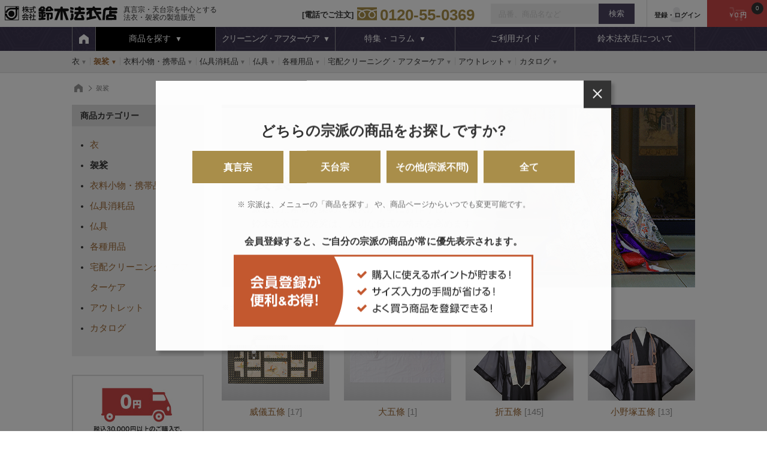

--- FILE ---
content_type: text/html; charset=UTF-8
request_url: https://www.suzukihouiten.jp/products/list?category_id=30
body_size: 153827
content:


<!doctype html>
<html lang="ja">
<head prefix="og: http://ogp.me/ns# fb: http://ogp.me/ns/fb# product: http://ogp.me/ns/product#">
    <meta http-equiv="X-UA-Compatible" content="IE=edge">
    <meta charset="utf-8">
        
<!-- Global site tag (gtag.js) - Google Analytics -->
<script async src="https://www.googletagmanager.com/gtag/js?id=UA-122150387-1"></script>
<script>
  window.dataLayer = window.dataLayer || [];
  function gtag(){dataLayer.push(arguments);}
  gtag('js', new Date());

  gtag('config', 'UA-122150387-1');
</script>

    <meta name="viewport" content="width=device-width, initial-scale=1, shrink-to-fit=no">
    <meta name="eccube-csrf-token" content="2kNGFQT0Uj5s7PPhnVdzrQUD6K5hMqVJJfcYn_1SYFE">
    <meta name="theme-color" content="#4b4360">
<meta name="format-detection" content="telephone=no">
<meta name="google-site-verification" content="lTbqbs7TbGySdDWmhYX74syBqPBBGkgRp1goymwaFJQ" />
<title>鈴木法衣店 / 袈裟</title>
<meta property="og:title" content="鈴木法衣店 / 袈裟"/>
<meta name="twitter:title" content="鈴木法衣店 / 袈裟" />




<link rel="icon" href="/html/template/suzukihouiten/assets/img/common/favicon.ico">

<meta itemprop="name" content="袈裟"/>
<meta itemprop="image" content="https://www.suzukihouiten.jp/html/template/suzukihouiten/assets/img/common/OGP.jpg"/>
<meta property="og:image" content="https://www.suzukihouiten.jp/html/template/suzukihouiten/assets/img/common/OGP.jpg"/>
<meta name="twitter:image" content="https://www.suzukihouiten.jp/html/template/suzukihouiten/assets/img/common/OGP.jpg" />
<meta property="og:type" content="website"/>

<meta property="og:url" content="https://www.suzukihouiten.jp/products/list?category_id=30"/>
<meta property="og:site_name" content="鈴木法衣店"/>

    <link rel="stylesheet" href="/html/template/suzukihouiten/assets/css/drawer.min.css?___srv=1613">
    <link rel="stylesheet" href="/html/template/suzukihouiten/assets/slinky/slinky.min.css?___srv=1613">
    <link rel="stylesheet" href="/html/template/suzukihouiten/assets/css/modaal.min.css?___srv=1613">
    <link rel="stylesheet" href="/html/template/suzukihouiten/assets/css/swiper.min.css?___srv=1613">
    <link rel="stylesheet" href="/html/template/suzukihouiten/assets/css/layerBoard.css?___srv=1613">
    <link rel="stylesheet" href="/html/template/suzukihouiten/assets/css/reset.css?___srv=1613">
    <link rel="stylesheet" href="/html/template/suzukihouiten/assets/css/common.css?___srv=1613">
    <script type="text/javascript">
    if (((navigator.userAgent.indexOf('iPhone') > 0 && navigator.userAgent.indexOf('iPad') == -1) || navigator.userAgent.indexOf('iPod') > 0 || navigator.userAgent.indexOf('Android') > 0 && navigator.userAgent.indexOf('Mobile') > 0)) {
        document.write('<link rel="stylesheet" href="/html/template/suzukihouiten/assets/css/switch.css" type="text/css">');
    } else if (navigator.userAgent.indexOf('iPad') > 0 || navigator.userAgent.indexOf('Android') > 0) {
        document.write('<link rel="stylesheet" href="/html/template/suzukihouiten/assets/css/switch_tablet.css" type="text/css">');
    }
    </script>
    <link rel="stylesheet" href="/html/template/suzukihouiten/assets/css/form.css">
<link rel="stylesheet" href="/html/template/suzukihouiten/assets/css/detailParts.css">
<link rel="stylesheet" href="/html/template/suzukihouiten/assets/css/list.css?___srv=1613">
    <script src="https://code.jquery.com/jquery-3.3.1.min.js" integrity="sha256-FgpCb/KJQlLNfOu91ta32o/NMZxltwRo8QtmkMRdAu8=" crossorigin="anonymous"></script>
    <script>
        $(function() {
            $.ajaxSetup({
                'headers': {
                    'ECCUBE-CSRF-TOKEN': $('meta[name="eccube-csrf-token"]').attr('content')
                }
            });
        });
    </script>
    <!--[if lt IE 9]>
    <script src="//cdnjs.cloudflare.com/ajax/libs/html5shiv/3.7.2/html5shiv.min.js'"></script>
    <script src="//cdnjs.cloudflare.com/ajax/libs/respond.js/1.4.2/respond.min.js'"></script>
    <![endif]-->
                    <!-- Begin Mieruca Embed Code -->
<script type="text/javascript" id="mierucajs">
window.__fid = window.__fid || [];__fid.push([666439762]);
(function() {
function mieruca(){if(typeof window.__fjsld != "undefined") return; window.__fjsld = 1; var fjs = document.createElement('script'); fjs.type = 'text/javascript'; fjs.async = true; fjs.id = "fjssync"; var timestamp = new Date;fjs.src = ('https:' == document.location.protocol ? 'https' : 'http') + '://hm.mieru-ca.com/service/js/mieruca-hm.js?v='+ timestamp.getTime(); var x = document.getElementsByTagName('script')[0]; x.parentNode.insertBefore(fjs, x); };
setTimeout(mieruca, 500); document.readyState != "complete" ? (window.attachEvent ? window.attachEvent("onload", mieruca) : window.addEventListener("load", mieruca, false)) : mieruca();
})();
</script>
<!-- End Mieruca Embed Code -->

<!-- User Heat Tag -->
<script type="text/javascript">
(function(add, cla){window['UserHeatTag']=cla;window[cla]=window[cla]||function(){(window[cla].q=window[cla].q||[]).push(arguments)},window[cla].l=1*new Date();var ul=document.createElement('script');var tag = document.getElementsByTagName('script')[0];ul.async=1;ul.src=add;tag.parentNode.insertBefore(ul,tag);})('//uh.nakanohito.jp/uhj2/uh.js', '_uhtracker');_uhtracker({id:'uhLGUoiGOH'});
</script>
<!-- End User Heat Tag -->

</head>
<body id="page_product_list" class="secondpage catelist list drawer drawer--left">
</noscript><!-- Google Tag Manager (noscript) --><noscript><iframe src="https://www.googletagmanager.com/ns.html?id=GTM-MCXXVCJ"height="0" width="0" style="display:none;visibility:hidden"></iframe></noscript><!-- End Google Tag Manager (noscript) -->

  <!-- wrap -->
  <div class="wrap">
        
    <div class="ec-layoutRole">
                            <div class="ec-layoutRole__header">
                    <!-- ▼ヘッダー(商品検索・ログインナビ・カート) -->
            
<div class="ec-headerNaviRole">
    <!-- header -->
    <header class="header-pc product-header clearfix hidden-xs">
      <p class="logo-cont clearfix">      <a href="https://www.suzukihouiten.jp/" title="(株)鈴木法衣店"><svg class="logo-header"><title>(株)鈴木法衣店</title><use xlink:href="/html/template/suzukihouiten/assets/img/common/svg/logo-header.svg#logo-header" x="0" y="0"/></svg></a><span>真言宗・天台宗を中心とする<br>法衣・袈裟の製造販売</span>
      </p>      <ul class="header-icn rightBox">
                <!-- ログアウト -->
        <li class="user"><a href="https://www.suzukihouiten.jp/mypage/login" class="btnE"><svg class="icn-user"><title>user</title><use xlink:href="/html/template/suzukihouiten/assets/img/common/svg/icn.svg#icn-user" x="0" y="0"/></svg><br>登録・ログイン</a></li>
        <!-- /ログアウト中 -->
                <li class="cart"><a href="https://www.suzukihouiten.jp/cart" class="btnD"><svg class="icn-cart"><title>cart</title><use xlink:href="/html/template/suzukihouiten/assets/img/common/svg/icn.svg#icn-cart" x="0" y="0"/></svg><br><span class="price">￥0</span> 円<span class="num">0</span></a></li>
      </ul>
      <div class="header-search rightBox">
        <form action="https://www.suzukihouiten.jp/products/list" method="get">
          <input type="search" class="header-search-keywords" name="name" placeholder="品番、商品名など"><label><input type="submit" class="header-search-btn btnB" value="検索"></label>
        </form>
      </div>
      <div class="header-tel rightBox">
        <p class="number"><span>[電話でご注文]</span><a href="tel:0120550369"><svg class="icn-freecall"><title>フリーダイヤル</title><use xlink:href="/html/template/suzukihouiten/assets/img/common/svg/icn.svg#icn-freecall" x="0" y="0"/></svg>0120-55-0369</a></p>
              </div>
    </header>

    <!-- header-sp -->
    <header class="drawer-navbar drawer-navbar--fixed header-sp visible-xs" role="banner">
      <div class="drawer-container">
        <div class="drawer-navbar-header">
          <a href="https://www.suzukihouiten.jp/" class="logo" title="(株)鈴木法衣店"><svg class="logo-header"><title>(株)鈴木法衣店</title><use xlink:href="/html/template/suzukihouiten/assets/img/common/svg/logo-header.svg#logo-header" x="0" y="0"/></svg></a>
          <ul class="header-icn">
                                    <!-- ログアウト -->
            <li class="user"><a href="https://www.suzukihouiten.jp/mypage/login"><svg class="icn-user"><title>user</title><use xlink:href="/html/template/suzukihouiten/assets/img/common/svg/icn.svg#icn-user" x="0" y="0"/></svg></a></li>
            <!-- /ログアウト中 -->
                        <li class="cart"><a href="https://www.suzukihouiten.jp/cart"><svg class="icn-cart"><title>cart</title><use xlink:href="/html/template/suzukihouiten/assets/img/common/svg/icn.svg#icn-cart" x="0" y="0"/></svg><span class="num">0</span></a></li>
          </ul>
          <button type="button" class="drawer-toggle drawer-hamburger">
            <span class="sr-only">toggle navigation</span>
            <span class="drawer-hamburger-icon"></span>
          </button>
        </div>

        <nav class="drawer-nav" role="navigation">
          <ul class="drawer-menu drawer-menu--left">
            <li class="drawer-header">
                            <a href="https://www.suzukihouiten.jp/mypage/" class="login"><svg class="icn-user"><title>user</title><use xlink:href="/html/template/suzukihouiten/assets/img/common/svg/icn.svg#icn-user" x="0" y="0"/></svg><br>マイページ</a>
                            <a href="https://www.suzukihouiten.jp/cart" class="cart"><svg class="icn-cart"><title>cart</title><use xlink:href="/html/template/suzukihouiten/assets/img/common/svg/icn.svg#icn-cart" x="0" y="0"/></svg><br>カート</a>
              <a href="https://www.suzukihouiten.jp/mypage/" class="history"><svg class="icn-history"><title>history</title><use xlink:href="/html/template/suzukihouiten/assets/img/common/svg/icn.svg#icn-history" x="0" y="0"/></svg><br>購入履歴</a>
            </li>
            <li>
<div id="menu"><ul id="menu_home"><li><a href="https://www.suzukihouiten.jp/products/list?category_id=459">おすすめ商品を見る</a></li><li><a href="#">商品を探す</a><ul class="sect"><li class="sect-ttl">
                        宗派を選択してください
                      </li><li><a href="#" ><span class="radio-icon"></span>真言宗</a><ul class="big-cate" data-target='.sect'><li><a href="#"><img src="/html/user_data/resource/category/sp_category_image_icon_8.png">衣</a><ul class="sub-cate"><li class="sub-cate-ttl"><a href="https://www.suzukihouiten.jp/products/list?category_id=8&amp;mc%5B104%5D%5B0%5D=106"><img src="/html/user_data/resource/category/sp_category_image_icon_8.png">「衣」をすべて見る</a></li><li><a href="https://www.suzukihouiten.jp/products/list?category_id=14&amp;mc%5B104%5D%5B0%5D=106">改良服<span class="number">[36]</span></a></li><li><a href="https://www.suzukihouiten.jp/products/list?category_id=27&amp;mc%5B104%5D%5B0%5D=106">掛衣<span class="number">[2]</span></a></li><li><a href="https://www.suzukihouiten.jp/products/list?category_id=19&amp;mc%5B104%5D%5B0%5D=106">裙・腰衣<span class="number">[17]</span></a></li><li><a href="https://www.suzukihouiten.jp/products/list?category_id=26&amp;mc%5B104%5D%5B0%5D=106">作務衣<span class="number">[26]</span></a></li><li><a href="https://www.suzukihouiten.jp/products/list?category_id=9&amp;mc%5B104%5D%5B0%5D=106">直綴<span class="number">[51]</span></a></li><li><a href="https://www.suzukihouiten.jp/products/list?category_id=25&amp;mc%5B104%5D%5B0%5D=106">襦袢・防寒肌着<span class="number">[31]</span></a></li><li><a href="https://www.suzukihouiten.jp/products/list?category_id=11&amp;mc%5B104%5D%5B0%5D=106">素絹<span class="number">[5]</span></a></li><li><a href="https://www.suzukihouiten.jp/products/list?category_id=21&amp;mc%5B104%5D%5B0%5D=106">道衣<span class="number">[1]</span></a></li><li><a href="https://www.suzukihouiten.jp/products/list?category_id=15&amp;mc%5B104%5D%5B0%5D=106">道服<span class="number">[4]</span></a></li><li><a href="https://www.suzukihouiten.jp/products/list?category_id=23&amp;mc%5B104%5D%5B0%5D=106">袴<span class="number">[35]</span></a></li><li><a href="https://www.suzukihouiten.jp/products/list?category_id=24&amp;mc%5B104%5D%5B0%5D=106">白衣<span class="number">[44]</span></a></li><li><a href="https://www.suzukihouiten.jp/products/list?category_id=16&amp;mc%5B104%5D%5B0%5D=106">被布<span class="number">[2]</span></a></li><li><a href="https://www.suzukihouiten.jp/products/list?category_id=10&amp;mc%5B104%5D%5B0%5D=106">褊衫<span class="number">[8]</span></a></li><li><a href="https://www.suzukihouiten.jp/products/list?category_id=18&amp;mc%5B104%5D%5B0%5D=106">帽子・尼僧頭巾<span class="number">[2]</span></a></li><li><a href="https://www.suzukihouiten.jp/products/list?category_id=13&amp;mc%5B104%5D%5B0%5D=106">袍服<span class="number">[1]</span></a></li><li><a href="https://www.suzukihouiten.jp/products/list?category_id=20&amp;mc%5B104%5D%5B0%5D=106">洋服法衣<span class="number">[5]</span></a></li><li><a href="https://www.suzukihouiten.jp/products/list?category_id=29&amp;mc%5B104%5D%5B0%5D=106">追加加工<span class="number">[19]</span></a></li></ul></li><li><a href="#"><img src="/html/user_data/resource/category/sp_category_image_icon_30.png">袈裟</a><ul class="sub-cate"><li class="sub-cate-ttl"><a href="https://www.suzukihouiten.jp/products/list?category_id=30&amp;mc%5B104%5D%5B0%5D=106"><img src="/html/user_data/resource/category/sp_category_image_icon_30.png">「袈裟」をすべて見る</a></li><li><a href="https://www.suzukihouiten.jp/products/list?category_id=31&amp;mc%5B104%5D%5B0%5D=106">威儀五條<span class="number">[1]</span></a></li><li><a href="https://www.suzukihouiten.jp/products/list?category_id=34&amp;mc%5B104%5D%5B0%5D=106">折五條<span class="number">[14]</span></a></li><li><a href="https://www.suzukihouiten.jp/products/list?category_id=33&amp;mc%5B104%5D%5B0%5D=106">小野塚五條<span class="number">[13]</span></a></li><li><a href="https://www.suzukihouiten.jp/products/list?category_id=35&amp;mc%5B104%5D%5B0%5D=106">割切五條<span class="number">[2]</span></a></li><li><a href="https://www.suzukihouiten.jp/products/list?category_id=38&amp;mc%5B104%5D%5B0%5D=106">地蔵袈裟<span class="number">[11]</span></a></li><li><a href="https://www.suzukihouiten.jp/products/list?category_id=41&amp;mc%5B104%5D%5B0%5D=106">修多羅<span class="number">[2]</span></a></li><li><a href="https://www.suzukihouiten.jp/products/list?category_id=43&amp;mc%5B104%5D%5B0%5D=106">大乗衣<span class="number">[9]</span></a></li><li><a href="https://www.suzukihouiten.jp/products/list?category_id=44&amp;mc%5B104%5D%5B0%5D=106">如法衣<span class="number">[28]</span></a></li><li><a href="https://www.suzukihouiten.jp/products/list?category_id=45&amp;mc%5B104%5D%5B0%5D=106">半袈裟<span class="number">[14]</span></a></li><li><a href="https://www.suzukihouiten.jp/products/list?category_id=47&amp;mc%5B104%5D%5B0%5D=106">紋白五條<span class="number">[2]</span></a></li><li><a href="https://www.suzukihouiten.jp/products/list?category_id=48&amp;mc%5B104%5D%5B0%5D=106">輪袈裟<span class="number">[10]</span></a></li></ul></li><li><a href="#"><img src="/html/user_data/resource/category/sp_category_image_icon_49.png">衣料小物・携帯品</a><ul class="sub-cate"><li class="sub-cate-ttl"><a href="https://www.suzukihouiten.jp/products/list?category_id=49&amp;mc%5B104%5D%5B0%5D=106"><img src="/html/user_data/resource/category/sp_category_image_icon_49.png">「衣料小物・携帯品」をすべて見る</a></li><li><a href="https://www.suzukihouiten.jp/products/list?category_id=53&amp;mc%5B104%5D%5B0%5D=106">扇<span class="number">[24]</span></a></li><li><a href="https://www.suzukihouiten.jp/products/list?category_id=50&amp;mc%5B104%5D%5B0%5D=106">帯<span class="number">[14]</span></a></li><li><a href="https://www.suzukihouiten.jp/products/list?category_id=55&amp;mc%5B104%5D%5B0%5D=106">鞄<span class="number">[4]</span></a></li><li><a href="https://www.suzukihouiten.jp/products/list?category_id=51&amp;mc%5B104%5D%5B0%5D=106">足袋<span class="number">[10]</span></a></li><li><a href="https://www.suzukihouiten.jp/products/list?category_id=52&amp;mc%5B104%5D%5B0%5D=106">履物<span class="number">[19]</span></a></li><li><a href="https://www.suzukihouiten.jp/products/list?category_id=56&amp;mc%5B104%5D%5B0%5D=106">袋物・お包み類<span class="number">[73]</span></a></li><li><a href="https://www.suzukihouiten.jp/products/list?category_id=54&amp;mc%5B104%5D%5B0%5D=106">念珠<span class="number">[66]</span></a></li><li><a href="https://www.suzukihouiten.jp/products/list?category_id=57&amp;mc%5B104%5D%5B0%5D=106">その他衣料小物・携え品<span class="number">[10]</span></a></li></ul></li><li><a href="#"><img src="/html/user_data/resource/category/sp_category_image_icon_58.png">仏具消耗品</a><ul class="sub-cate"><li class="sub-cate-ttl"><a href="https://www.suzukihouiten.jp/products/list?category_id=58&amp;mc%5B104%5D%5B0%5D=106"><img src="/html/user_data/resource/category/sp_category_image_icon_58.png">「仏具消耗品」をすべて見る</a></li><li><a href="https://www.suzukihouiten.jp/products/list?category_id=60&amp;mc%5B104%5D%5B0%5D=106">紙類<span class="number">[48]</span></a></li><li><a href="https://www.suzukihouiten.jp/products/list?category_id=61&amp;mc%5B104%5D%5B0%5D=106">香類<span class="number">[51]</span></a></li><li><a href="https://www.suzukihouiten.jp/products/list?category_id=59&amp;mc%5B104%5D%5B0%5D=106">筆<span class="number">[2]</span></a></li><li><a href="https://www.suzukihouiten.jp/products/list?category_id=62&amp;mc%5B104%5D%5B0%5D=106">ローソク<span class="number">[4]</span></a></li></ul></li><li><a href="#"><img src="/html/user_data/resource/category/sp_category_image_icon_63.png">仏具</a><ul class="sub-cate"><li class="sub-cate-ttl"><a href="https://www.suzukihouiten.jp/products/list?category_id=63&amp;mc%5B104%5D%5B0%5D=106"><img src="/html/user_data/resource/category/sp_category_image_icon_63.png">「仏具」をすべて見る</a></li><li><a href="https://www.suzukihouiten.jp/products/list?category_id=67&amp;mc%5B104%5D%5B0%5D=106">内陣仏具・調度品<span class="number">[14]</span></a></li><li><a href="https://www.suzukihouiten.jp/products/list?category_id=65&amp;mc%5B104%5D%5B0%5D=106">鳴物<span class="number">[11]</span></a></li><li><a href="https://www.suzukihouiten.jp/products/list?category_id=66&amp;mc%5B104%5D%5B0%5D=106">幕類・旗類・付属品<span class="number">[18]</span></a></li><li><a href="https://www.suzukihouiten.jp/products/list?category_id=64&amp;mc%5B104%5D%5B0%5D=106">密教法具・護摩<span class="number">[36]</span></a></li><li><a href="https://www.suzukihouiten.jp/products/list?category_id=68&amp;mc%5B104%5D%5B0%5D=106">その他仏具<span class="number">[6]</span></a></li></ul></li><li><a href="#"><img src="/html/user_data/resource/category/sp_category_image_icon_69.png">各種用品</a><ul class="sub-cate"><li class="sub-cate-ttl"><a href="https://www.suzukihouiten.jp/products/list?category_id=69&amp;mc%5B104%5D%5B0%5D=106"><img src="/html/user_data/resource/category/sp_category_image_icon_69.png">「各種用品」をすべて見る</a></li><li><a href="https://www.suzukihouiten.jp/products/list?category_id=75&amp;mc%5B104%5D%5B0%5D=106">お手入れ用品<span class="number">[2]</span></a></li><li><a href="https://www.suzukihouiten.jp/products/list?category_id=76&amp;mc%5B104%5D%5B0%5D=106">お墓参り用品<span class="number">[4]</span></a></li><li><a href="https://www.suzukihouiten.jp/products/list?category_id=78&amp;mc%5B104%5D%5B0%5D=106">結婚式用具<span class="number">[6]</span></a></li><li><a href="https://www.suzukihouiten.jp/products/list?category_id=72&amp;mc%5B104%5D%5B0%5D=106">修験用品<span class="number">[4]</span></a></li><li><a href="https://www.suzukihouiten.jp/products/list?category_id=71&amp;mc%5B104%5D%5B0%5D=106">巡拝用品<span class="number">[27]</span></a></li></ul></li><li><a href="#"><img src="/html/user_data/resource/category/sp_category_image_icon_82.png">宅配クリーニング・アフターケア</a><ul class="sub-cate"><li class="sub-cate-ttl"><a href="https://www.suzukihouiten.jp/products/list?category_id=82&amp;mc%5B104%5D%5B0%5D=106"><img src="/html/user_data/resource/category/sp_category_image_icon_82.png">「宅配クリーニング・アフターケア」をすべて見る</a></li><li><a href="https://www.suzukihouiten.jp/products/list?category_id=88&amp;mc%5B104%5D%5B0%5D=106">裏地替え<span class="number">[26]</span></a></li><li><a href="https://www.suzukihouiten.jp/products/list?category_id=83&amp;mc%5B104%5D%5B0%5D=106">クリーニング<span class="number">[38]</span></a></li><li><a href="https://www.suzukihouiten.jp/products/list?category_id=87&amp;mc%5B104%5D%5B0%5D=106">修理<span class="number">[24]</span></a></li></ul></li><li><a href="#"><img src="/html/user_data/resource/category/sp_category_image_icon_89.png">アウトレット</a><ul class="sub-cate"><li class="sub-cate-ttl"><a href="https://www.suzukihouiten.jp/products/list?category_id=89&amp;mc%5B104%5D%5B0%5D=106"><img src="/html/user_data/resource/category/sp_category_image_icon_89.png">「アウトレット」をすべて見る</a></li><li><a href="https://www.suzukihouiten.jp/products/list?category_id=91&amp;mc%5B104%5D%5B0%5D=106">袈裟<span class="number">[32]</span></a></li><li><a href="https://www.suzukihouiten.jp/products/list?category_id=90&amp;mc%5B104%5D%5B0%5D=106">衣<span class="number">[48]</span></a></li><li><a href="https://www.suzukihouiten.jp/products/list?category_id=469&amp;mc%5B104%5D%5B0%5D=106">その他<span class="number">[17]</span></a></li></ul></li><li><a href="#"><img src="/html/user_data/resource/category/sp_category_image_icon_97.png">カタログ</a><ul class="sub-cate"><li class="sub-cate-ttl"><a href="https://www.suzukihouiten.jp/products/list?category_id=97&amp;mc%5B104%5D%5B0%5D=106"><img src="/html/user_data/resource/category/sp_category_image_icon_97.png">「カタログ」をすべて見る</a></li><li><a href="https://www.suzukihouiten.jp/products/list?category_id=98&amp;mc%5B104%5D%5B0%5D=106">カタログ・手帳<span class="number">[3]</span></a></li></ul></li></ul></li><li><a href="#" ><span class="radio-icon"></span>天台宗</a><ul class="big-cate" data-target='.sect'><li><a href="#"><img src="/html/user_data/resource/category/sp_category_image_icon_8.png">衣</a><ul class="sub-cate"><li class="sub-cate-ttl"><a href="https://www.suzukihouiten.jp/products/list?category_id=8&amp;mc%5B104%5D%5B0%5D=111"><img src="/html/user_data/resource/category/sp_category_image_icon_8.png">「衣」をすべて見る</a></li><li><a href="https://www.suzukihouiten.jp/products/list?category_id=14&amp;mc%5B104%5D%5B0%5D=111">改良服<span class="number">[5]</span></a></li><li><a href="https://www.suzukihouiten.jp/products/list?category_id=19&amp;mc%5B104%5D%5B0%5D=111">裙・腰衣<span class="number">[13]</span></a></li><li><a href="https://www.suzukihouiten.jp/products/list?category_id=26&amp;mc%5B104%5D%5B0%5D=111">作務衣<span class="number">[26]</span></a></li><li><a href="https://www.suzukihouiten.jp/products/list?category_id=9&amp;mc%5B104%5D%5B0%5D=111">直綴<span class="number">[23]</span></a></li><li><a href="https://www.suzukihouiten.jp/products/list?category_id=25&amp;mc%5B104%5D%5B0%5D=111">襦袢・防寒肌着<span class="number">[31]</span></a></li><li><a href="https://www.suzukihouiten.jp/products/list?category_id=11&amp;mc%5B104%5D%5B0%5D=111">素絹<span class="number">[18]</span></a></li><li><a href="https://www.suzukihouiten.jp/products/list?category_id=15&amp;mc%5B104%5D%5B0%5D=111">道服<span class="number">[31]</span></a></li><li><a href="https://www.suzukihouiten.jp/products/list?category_id=23&amp;mc%5B104%5D%5B0%5D=111">袴<span class="number">[35]</span></a></li><li><a href="https://www.suzukihouiten.jp/products/list?category_id=24&amp;mc%5B104%5D%5B0%5D=111">白衣<span class="number">[44]</span></a></li><li><a href="https://www.suzukihouiten.jp/products/list?category_id=10&amp;mc%5B104%5D%5B0%5D=111">褊衫<span class="number">[1]</span></a></li><li><a href="https://www.suzukihouiten.jp/products/list?category_id=18&amp;mc%5B104%5D%5B0%5D=111">帽子・尼僧頭巾<span class="number">[7]</span></a></li><li><a href="https://www.suzukihouiten.jp/products/list?category_id=20&amp;mc%5B104%5D%5B0%5D=111">洋服法衣<span class="number">[5]</span></a></li><li><a href="https://www.suzukihouiten.jp/products/list?category_id=29&amp;mc%5B104%5D%5B0%5D=111">追加加工<span class="number">[19]</span></a></li></ul></li><li><a href="#"><img src="/html/user_data/resource/category/sp_category_image_icon_30.png">袈裟</a><ul class="sub-cate"><li class="sub-cate-ttl"><a href="https://www.suzukihouiten.jp/products/list?category_id=30&amp;mc%5B104%5D%5B0%5D=111"><img src="/html/user_data/resource/category/sp_category_image_icon_30.png">「袈裟」をすべて見る</a></li><li><a href="https://www.suzukihouiten.jp/products/list?category_id=32&amp;mc%5B104%5D%5B0%5D=111">大五條<span class="number">[1]</span></a></li><li><a href="https://www.suzukihouiten.jp/products/list?category_id=34&amp;mc%5B104%5D%5B0%5D=111">折五條<span class="number">[1]</span></a></li><li><a href="https://www.suzukihouiten.jp/products/list?category_id=36&amp;mc%5B104%5D%5B0%5D=111">小五條<span class="number">[2]</span></a></li><li><a href="https://www.suzukihouiten.jp/products/list?category_id=37&amp;mc%5B104%5D%5B0%5D=111">山門五條<span class="number">[12]</span></a></li><li><a href="https://www.suzukihouiten.jp/products/list?category_id=38&amp;mc%5B104%5D%5B0%5D=111">地蔵袈裟<span class="number">[7]</span></a></li><li><a href="https://www.suzukihouiten.jp/products/list?category_id=41&amp;mc%5B104%5D%5B0%5D=111">修多羅<span class="number">[2]</span></a></li><li><a href="https://www.suzukihouiten.jp/products/list?category_id=43&amp;mc%5B104%5D%5B0%5D=111">大乗衣<span class="number">[10]</span></a></li><li><a href="https://www.suzukihouiten.jp/products/list?category_id=44&amp;mc%5B104%5D%5B0%5D=111">如法衣<span class="number">[27]</span></a></li><li><a href="https://www.suzukihouiten.jp/products/list?category_id=45&amp;mc%5B104%5D%5B0%5D=111">半袈裟<span class="number">[22]</span></a></li><li><a href="https://www.suzukihouiten.jp/products/list?category_id=46&amp;mc%5B104%5D%5B0%5D=111">三緒<span class="number">[13]</span></a></li><li><a href="https://www.suzukihouiten.jp/products/list?category_id=47&amp;mc%5B104%5D%5B0%5D=111">紋白五條<span class="number">[15]</span></a></li><li><a href="https://www.suzukihouiten.jp/products/list?category_id=48&amp;mc%5B104%5D%5B0%5D=111">輪袈裟<span class="number">[27]</span></a></li></ul></li><li><a href="#"><img src="/html/user_data/resource/category/sp_category_image_icon_49.png">衣料小物・携帯品</a><ul class="sub-cate"><li class="sub-cate-ttl"><a href="https://www.suzukihouiten.jp/products/list?category_id=49&amp;mc%5B104%5D%5B0%5D=111"><img src="/html/user_data/resource/category/sp_category_image_icon_49.png">「衣料小物・携帯品」をすべて見る</a></li><li><a href="https://www.suzukihouiten.jp/products/list?category_id=53&amp;mc%5B104%5D%5B0%5D=111">扇<span class="number">[24]</span></a></li><li><a href="https://www.suzukihouiten.jp/products/list?category_id=50&amp;mc%5B104%5D%5B0%5D=111">帯<span class="number">[14]</span></a></li><li><a href="https://www.suzukihouiten.jp/products/list?category_id=55&amp;mc%5B104%5D%5B0%5D=111">鞄<span class="number">[4]</span></a></li><li><a href="https://www.suzukihouiten.jp/products/list?category_id=51&amp;mc%5B104%5D%5B0%5D=111">足袋<span class="number">[10]</span></a></li><li><a href="https://www.suzukihouiten.jp/products/list?category_id=52&amp;mc%5B104%5D%5B0%5D=111">履物<span class="number">[19]</span></a></li><li><a href="https://www.suzukihouiten.jp/products/list?category_id=56&amp;mc%5B104%5D%5B0%5D=111">袋物・お包み類<span class="number">[73]</span></a></li><li><a href="https://www.suzukihouiten.jp/products/list?category_id=54&amp;mc%5B104%5D%5B0%5D=111">念珠<span class="number">[70]</span></a></li><li><a href="https://www.suzukihouiten.jp/products/list?category_id=57&amp;mc%5B104%5D%5B0%5D=111">その他衣料小物・携え品<span class="number">[10]</span></a></li></ul></li><li><a href="#"><img src="/html/user_data/resource/category/sp_category_image_icon_58.png">仏具消耗品</a><ul class="sub-cate"><li class="sub-cate-ttl"><a href="https://www.suzukihouiten.jp/products/list?category_id=58&amp;mc%5B104%5D%5B0%5D=111"><img src="/html/user_data/resource/category/sp_category_image_icon_58.png">「仏具消耗品」をすべて見る</a></li><li><a href="https://www.suzukihouiten.jp/products/list?category_id=60&amp;mc%5B104%5D%5B0%5D=111">紙類<span class="number">[48]</span></a></li><li><a href="https://www.suzukihouiten.jp/products/list?category_id=61&amp;mc%5B104%5D%5B0%5D=111">香類<span class="number">[51]</span></a></li><li><a href="https://www.suzukihouiten.jp/products/list?category_id=59&amp;mc%5B104%5D%5B0%5D=111">筆<span class="number">[2]</span></a></li><li><a href="https://www.suzukihouiten.jp/products/list?category_id=62&amp;mc%5B104%5D%5B0%5D=111">ローソク<span class="number">[4]</span></a></li></ul></li><li><a href="#"><img src="/html/user_data/resource/category/sp_category_image_icon_63.png">仏具</a><ul class="sub-cate"><li class="sub-cate-ttl"><a href="https://www.suzukihouiten.jp/products/list?category_id=63&amp;mc%5B104%5D%5B0%5D=111"><img src="/html/user_data/resource/category/sp_category_image_icon_63.png">「仏具」をすべて見る</a></li><li><a href="https://www.suzukihouiten.jp/products/list?category_id=67&amp;mc%5B104%5D%5B0%5D=111">内陣仏具・調度品<span class="number">[14]</span></a></li><li><a href="https://www.suzukihouiten.jp/products/list?category_id=65&amp;mc%5B104%5D%5B0%5D=111">鳴物<span class="number">[11]</span></a></li><li><a href="https://www.suzukihouiten.jp/products/list?category_id=66&amp;mc%5B104%5D%5B0%5D=111">幕類・旗類・付属品<span class="number">[18]</span></a></li><li><a href="https://www.suzukihouiten.jp/products/list?category_id=64&amp;mc%5B104%5D%5B0%5D=111">密教法具・護摩<span class="number">[36]</span></a></li><li><a href="https://www.suzukihouiten.jp/products/list?category_id=68&amp;mc%5B104%5D%5B0%5D=111">その他仏具<span class="number">[6]</span></a></li></ul></li><li><a href="#"><img src="/html/user_data/resource/category/sp_category_image_icon_69.png">各種用品</a><ul class="sub-cate"><li class="sub-cate-ttl"><a href="https://www.suzukihouiten.jp/products/list?category_id=69&amp;mc%5B104%5D%5B0%5D=111"><img src="/html/user_data/resource/category/sp_category_image_icon_69.png">「各種用品」をすべて見る</a></li><li><a href="https://www.suzukihouiten.jp/products/list?category_id=75&amp;mc%5B104%5D%5B0%5D=111">お手入れ用品<span class="number">[2]</span></a></li><li><a href="https://www.suzukihouiten.jp/products/list?category_id=76&amp;mc%5B104%5D%5B0%5D=111">お墓参り用品<span class="number">[4]</span></a></li><li><a href="https://www.suzukihouiten.jp/products/list?category_id=78&amp;mc%5B104%5D%5B0%5D=111">結婚式用具<span class="number">[5]</span></a></li><li><a href="https://www.suzukihouiten.jp/products/list?category_id=72&amp;mc%5B104%5D%5B0%5D=111">修験用品<span class="number">[4]</span></a></li><li><a href="https://www.suzukihouiten.jp/products/list?category_id=71&amp;mc%5B104%5D%5B0%5D=111">巡拝用品<span class="number">[27]</span></a></li></ul></li><li><a href="#"><img src="/html/user_data/resource/category/sp_category_image_icon_82.png">宅配クリーニング・アフターケア</a><ul class="sub-cate"><li class="sub-cate-ttl"><a href="https://www.suzukihouiten.jp/products/list?category_id=82&amp;mc%5B104%5D%5B0%5D=111"><img src="/html/user_data/resource/category/sp_category_image_icon_82.png">「宅配クリーニング・アフターケア」をすべて見る</a></li><li><a href="https://www.suzukihouiten.jp/products/list?category_id=88&amp;mc%5B104%5D%5B0%5D=111">裏地替え<span class="number">[26]</span></a></li><li><a href="https://www.suzukihouiten.jp/products/list?category_id=83&amp;mc%5B104%5D%5B0%5D=111">クリーニング<span class="number">[38]</span></a></li><li><a href="https://www.suzukihouiten.jp/products/list?category_id=87&amp;mc%5B104%5D%5B0%5D=111">修理<span class="number">[24]</span></a></li></ul></li><li><a href="#"><img src="/html/user_data/resource/category/sp_category_image_icon_89.png">アウトレット</a><ul class="sub-cate"><li class="sub-cate-ttl"><a href="https://www.suzukihouiten.jp/products/list?category_id=89&amp;mc%5B104%5D%5B0%5D=111"><img src="/html/user_data/resource/category/sp_category_image_icon_89.png">「アウトレット」をすべて見る</a></li><li><a href="https://www.suzukihouiten.jp/products/list?category_id=91&amp;mc%5B104%5D%5B0%5D=111">袈裟<span class="number">[26]</span></a></li><li><a href="https://www.suzukihouiten.jp/products/list?category_id=90&amp;mc%5B104%5D%5B0%5D=111">衣<span class="number">[28]</span></a></li><li><a href="https://www.suzukihouiten.jp/products/list?category_id=469&amp;mc%5B104%5D%5B0%5D=111">その他<span class="number">[17]</span></a></li></ul></li><li><a href="#"><img src="/html/user_data/resource/category/sp_category_image_icon_97.png">カタログ</a><ul class="sub-cate"><li class="sub-cate-ttl"><a href="https://www.suzukihouiten.jp/products/list?category_id=97&amp;mc%5B104%5D%5B0%5D=111"><img src="/html/user_data/resource/category/sp_category_image_icon_97.png">「カタログ」をすべて見る</a></li><li><a href="https://www.suzukihouiten.jp/products/list?category_id=98&amp;mc%5B104%5D%5B0%5D=111">カタログ・手帳<span class="number">[3]</span></a></li></ul></li></ul></li><li><a href="#" ><span class="radio-icon"></span>その他(宗派不問)</a><ul class="big-cate" data-target='.sect'><li><a href="#"><img src="/html/user_data/resource/category/sp_category_image_icon_8.png">衣</a><ul class="sub-cate"><li class="sub-cate-ttl"><a href="https://www.suzukihouiten.jp/products/list?category_id=8&amp;mc%5B104%5D%5B0%5D=112"><img src="/html/user_data/resource/category/sp_category_image_icon_8.png">「衣」をすべて見る</a></li><li><a href="https://www.suzukihouiten.jp/products/list?category_id=14&amp;mc%5B104%5D%5B0%5D=112">改良服<span class="number">[5]</span></a></li><li><a href="https://www.suzukihouiten.jp/products/list?category_id=26&amp;mc%5B104%5D%5B0%5D=112">作務衣<span class="number">[26]</span></a></li><li><a href="https://www.suzukihouiten.jp/products/list?category_id=9&amp;mc%5B104%5D%5B0%5D=112">直綴<span class="number">[43]</span></a></li><li><a href="https://www.suzukihouiten.jp/products/list?category_id=25&amp;mc%5B104%5D%5B0%5D=112">襦袢・防寒肌着<span class="number">[31]</span></a></li><li><a href="https://www.suzukihouiten.jp/products/list?category_id=11&amp;mc%5B104%5D%5B0%5D=112">素絹<span class="number">[8]</span></a></li><li><a href="https://www.suzukihouiten.jp/products/list?category_id=15&amp;mc%5B104%5D%5B0%5D=112">道服<span class="number">[4]</span></a></li><li><a href="https://www.suzukihouiten.jp/products/list?category_id=23&amp;mc%5B104%5D%5B0%5D=112">袴<span class="number">[35]</span></a></li><li><a href="https://www.suzukihouiten.jp/products/list?category_id=24&amp;mc%5B104%5D%5B0%5D=112">白衣<span class="number">[44]</span></a></li><li><a href="https://www.suzukihouiten.jp/products/list?category_id=10&amp;mc%5B104%5D%5B0%5D=112">褊衫<span class="number">[2]</span></a></li><li><a href="https://www.suzukihouiten.jp/products/list?category_id=20&amp;mc%5B104%5D%5B0%5D=112">洋服法衣<span class="number">[5]</span></a></li><li><a href="https://www.suzukihouiten.jp/products/list?category_id=29&amp;mc%5B104%5D%5B0%5D=112">追加加工<span class="number">[19]</span></a></li></ul></li><li><a href="#"><img src="/html/user_data/resource/category/sp_category_image_icon_30.png">袈裟</a><ul class="sub-cate"><li class="sub-cate-ttl"><a href="https://www.suzukihouiten.jp/products/list?category_id=30&amp;mc%5B104%5D%5B0%5D=112"><img src="/html/user_data/resource/category/sp_category_image_icon_30.png">「袈裟」をすべて見る</a></li><li><a href="https://www.suzukihouiten.jp/products/list?category_id=34&amp;mc%5B104%5D%5B0%5D=112">折五條<span class="number">[3]</span></a></li><li><a href="https://www.suzukihouiten.jp/products/list?category_id=38&amp;mc%5B104%5D%5B0%5D=112">地蔵袈裟<span class="number">[8]</span></a></li><li><a href="https://www.suzukihouiten.jp/products/list?category_id=41&amp;mc%5B104%5D%5B0%5D=112">修多羅<span class="number">[2]</span></a></li><li><a href="https://www.suzukihouiten.jp/products/list?category_id=43&amp;mc%5B104%5D%5B0%5D=112">大乗衣<span class="number">[7]</span></a></li><li><a href="https://www.suzukihouiten.jp/products/list?category_id=44&amp;mc%5B104%5D%5B0%5D=112">如法衣<span class="number">[28]</span></a></li><li><a href="https://www.suzukihouiten.jp/products/list?category_id=45&amp;mc%5B104%5D%5B0%5D=112">半袈裟<span class="number">[14]</span></a></li><li><a href="https://www.suzukihouiten.jp/products/list?category_id=48&amp;mc%5B104%5D%5B0%5D=112">輪袈裟<span class="number">[7]</span></a></li></ul></li><li><a href="#"><img src="/html/user_data/resource/category/sp_category_image_icon_49.png">衣料小物・携帯品</a><ul class="sub-cate"><li class="sub-cate-ttl"><a href="https://www.suzukihouiten.jp/products/list?category_id=49&amp;mc%5B104%5D%5B0%5D=112"><img src="/html/user_data/resource/category/sp_category_image_icon_49.png">「衣料小物・携帯品」をすべて見る</a></li><li><a href="https://www.suzukihouiten.jp/products/list?category_id=53&amp;mc%5B104%5D%5B0%5D=112">扇<span class="number">[24]</span></a></li><li><a href="https://www.suzukihouiten.jp/products/list?category_id=50&amp;mc%5B104%5D%5B0%5D=112">帯<span class="number">[14]</span></a></li><li><a href="https://www.suzukihouiten.jp/products/list?category_id=55&amp;mc%5B104%5D%5B0%5D=112">鞄<span class="number">[4]</span></a></li><li><a href="https://www.suzukihouiten.jp/products/list?category_id=51&amp;mc%5B104%5D%5B0%5D=112">足袋<span class="number">[10]</span></a></li><li><a href="https://www.suzukihouiten.jp/products/list?category_id=52&amp;mc%5B104%5D%5B0%5D=112">履物<span class="number">[19]</span></a></li><li><a href="https://www.suzukihouiten.jp/products/list?category_id=56&amp;mc%5B104%5D%5B0%5D=112">袋物・お包み類<span class="number">[73]</span></a></li><li><a href="https://www.suzukihouiten.jp/products/list?category_id=54&amp;mc%5B104%5D%5B0%5D=112">念珠<span class="number">[76]</span></a></li><li><a href="https://www.suzukihouiten.jp/products/list?category_id=57&amp;mc%5B104%5D%5B0%5D=112">その他衣料小物・携え品<span class="number">[10]</span></a></li></ul></li><li><a href="#"><img src="/html/user_data/resource/category/sp_category_image_icon_58.png">仏具消耗品</a><ul class="sub-cate"><li class="sub-cate-ttl"><a href="https://www.suzukihouiten.jp/products/list?category_id=58&amp;mc%5B104%5D%5B0%5D=112"><img src="/html/user_data/resource/category/sp_category_image_icon_58.png">「仏具消耗品」をすべて見る</a></li><li><a href="https://www.suzukihouiten.jp/products/list?category_id=60&amp;mc%5B104%5D%5B0%5D=112">紙類<span class="number">[48]</span></a></li><li><a href="https://www.suzukihouiten.jp/products/list?category_id=61&amp;mc%5B104%5D%5B0%5D=112">香類<span class="number">[51]</span></a></li><li><a href="https://www.suzukihouiten.jp/products/list?category_id=59&amp;mc%5B104%5D%5B0%5D=112">筆<span class="number">[2]</span></a></li><li><a href="https://www.suzukihouiten.jp/products/list?category_id=62&amp;mc%5B104%5D%5B0%5D=112">ローソク<span class="number">[4]</span></a></li></ul></li><li><a href="#"><img src="/html/user_data/resource/category/sp_category_image_icon_63.png">仏具</a><ul class="sub-cate"><li class="sub-cate-ttl"><a href="https://www.suzukihouiten.jp/products/list?category_id=63&amp;mc%5B104%5D%5B0%5D=112"><img src="/html/user_data/resource/category/sp_category_image_icon_63.png">「仏具」をすべて見る</a></li><li><a href="https://www.suzukihouiten.jp/products/list?category_id=67&amp;mc%5B104%5D%5B0%5D=112">内陣仏具・調度品<span class="number">[14]</span></a></li><li><a href="https://www.suzukihouiten.jp/products/list?category_id=65&amp;mc%5B104%5D%5B0%5D=112">鳴物<span class="number">[10]</span></a></li><li><a href="https://www.suzukihouiten.jp/products/list?category_id=66&amp;mc%5B104%5D%5B0%5D=112">幕類・旗類・付属品<span class="number">[18]</span></a></li><li><a href="https://www.suzukihouiten.jp/products/list?category_id=64&amp;mc%5B104%5D%5B0%5D=112">密教法具・護摩<span class="number">[36]</span></a></li><li><a href="https://www.suzukihouiten.jp/products/list?category_id=68&amp;mc%5B104%5D%5B0%5D=112">その他仏具<span class="number">[6]</span></a></li></ul></li><li><a href="#"><img src="/html/user_data/resource/category/sp_category_image_icon_69.png">各種用品</a><ul class="sub-cate"><li class="sub-cate-ttl"><a href="https://www.suzukihouiten.jp/products/list?category_id=69&amp;mc%5B104%5D%5B0%5D=112"><img src="/html/user_data/resource/category/sp_category_image_icon_69.png">「各種用品」をすべて見る</a></li><li><a href="https://www.suzukihouiten.jp/products/list?category_id=75&amp;mc%5B104%5D%5B0%5D=112">お手入れ用品<span class="number">[2]</span></a></li><li><a href="https://www.suzukihouiten.jp/products/list?category_id=76&amp;mc%5B104%5D%5B0%5D=112">お墓参り用品<span class="number">[4]</span></a></li><li><a href="https://www.suzukihouiten.jp/products/list?category_id=78&amp;mc%5B104%5D%5B0%5D=112">結婚式用具<span class="number">[5]</span></a></li><li><a href="https://www.suzukihouiten.jp/products/list?category_id=72&amp;mc%5B104%5D%5B0%5D=112">修験用品<span class="number">[4]</span></a></li><li><a href="https://www.suzukihouiten.jp/products/list?category_id=71&amp;mc%5B104%5D%5B0%5D=112">巡拝用品<span class="number">[27]</span></a></li></ul></li><li><a href="#"><img src="/html/user_data/resource/category/sp_category_image_icon_82.png">宅配クリーニング・アフターケア</a><ul class="sub-cate"><li class="sub-cate-ttl"><a href="https://www.suzukihouiten.jp/products/list?category_id=82&amp;mc%5B104%5D%5B0%5D=112"><img src="/html/user_data/resource/category/sp_category_image_icon_82.png">「宅配クリーニング・アフターケア」をすべて見る</a></li><li><a href="https://www.suzukihouiten.jp/products/list?category_id=88&amp;mc%5B104%5D%5B0%5D=112">裏地替え<span class="number">[26]</span></a></li><li><a href="https://www.suzukihouiten.jp/products/list?category_id=83&amp;mc%5B104%5D%5B0%5D=112">クリーニング<span class="number">[38]</span></a></li><li><a href="https://www.suzukihouiten.jp/products/list?category_id=87&amp;mc%5B104%5D%5B0%5D=112">修理<span class="number">[24]</span></a></li></ul></li><li><a href="#"><img src="/html/user_data/resource/category/sp_category_image_icon_89.png">アウトレット</a><ul class="sub-cate"><li class="sub-cate-ttl"><a href="https://www.suzukihouiten.jp/products/list?category_id=89&amp;mc%5B104%5D%5B0%5D=112"><img src="/html/user_data/resource/category/sp_category_image_icon_89.png">「アウトレット」をすべて見る</a></li><li><a href="https://www.suzukihouiten.jp/products/list?category_id=91&amp;mc%5B104%5D%5B0%5D=112">袈裟<span class="number">[17]</span></a></li><li><a href="https://www.suzukihouiten.jp/products/list?category_id=90&amp;mc%5B104%5D%5B0%5D=112">衣<span class="number">[24]</span></a></li><li><a href="https://www.suzukihouiten.jp/products/list?category_id=469&amp;mc%5B104%5D%5B0%5D=112">その他<span class="number">[13]</span></a></li></ul></li><li><a href="#"><img src="/html/user_data/resource/category/sp_category_image_icon_97.png">カタログ</a><ul class="sub-cate"><li class="sub-cate-ttl"><a href="https://www.suzukihouiten.jp/products/list?category_id=97&amp;mc%5B104%5D%5B0%5D=112"><img src="/html/user_data/resource/category/sp_category_image_icon_97.png">「カタログ」をすべて見る</a></li><li><a href="https://www.suzukihouiten.jp/products/list?category_id=98&amp;mc%5B104%5D%5B0%5D=112">カタログ・手帳<span class="number">[3]</span></a></li></ul></li></ul></li><li><a href="#" ><span class="radio-icon"></span>全て</a><ul class="big-cate" data-target='.sect'><li><a href="#"><img src="/html/user_data/resource/category/sp_category_image_icon_8.png">衣</a><ul class="sub-cate"><li class="sub-cate-ttl"><a href="https://www.suzukihouiten.jp/products/list?category_id=8&amp;mc%5B104%5D%5B0%5D=105"><img src="/html/user_data/resource/category/sp_category_image_icon_8.png">「衣」をすべて見る</a></li><li><a href="https://www.suzukihouiten.jp/products/list?category_id=12&amp;mc%5B104%5D%5B0%5D=105">空衣<span class="number">[14]</span></a></li><li><a href="https://www.suzukihouiten.jp/products/list?category_id=14&amp;mc%5B104%5D%5B0%5D=105">改良服<span class="number">[37]</span></a></li><li><a href="https://www.suzukihouiten.jp/products/list?category_id=27&amp;mc%5B104%5D%5B0%5D=105">掛衣<span class="number">[2]</span></a></li><li><a href="https://www.suzukihouiten.jp/products/list?category_id=19&amp;mc%5B104%5D%5B0%5D=105">裙・腰衣<span class="number">[30]</span></a></li><li><a href="https://www.suzukihouiten.jp/products/list?category_id=26&amp;mc%5B104%5D%5B0%5D=105">作務衣<span class="number">[27]</span></a></li><li><a href="https://www.suzukihouiten.jp/products/list?category_id=9&amp;mc%5B104%5D%5B0%5D=105">直綴<span class="number">[96]</span></a></li><li><a href="https://www.suzukihouiten.jp/products/list?category_id=25&amp;mc%5B104%5D%5B0%5D=105">襦袢・防寒肌着<span class="number">[31]</span></a></li><li><a href="https://www.suzukihouiten.jp/products/list?category_id=28&amp;mc%5B104%5D%5B0%5D=105">鈴懸<span class="number">[1]</span></a></li><li><a href="https://www.suzukihouiten.jp/products/list?category_id=11&amp;mc%5B104%5D%5B0%5D=105">素絹<span class="number">[48]</span></a></li><li><a href="https://www.suzukihouiten.jp/products/list?category_id=21&amp;mc%5B104%5D%5B0%5D=105">道衣<span class="number">[9]</span></a></li><li><a href="https://www.suzukihouiten.jp/products/list?category_id=15&amp;mc%5B104%5D%5B0%5D=105">道服<span class="number">[31]</span></a></li><li><a href="https://www.suzukihouiten.jp/products/list?category_id=23&amp;mc%5B104%5D%5B0%5D=105">袴<span class="number">[35]</span></a></li><li><a href="https://www.suzukihouiten.jp/products/list?category_id=24&amp;mc%5B104%5D%5B0%5D=105">白衣<span class="number">[44]</span></a></li><li><a href="https://www.suzukihouiten.jp/products/list?category_id=16&amp;mc%5B104%5D%5B0%5D=105">被布<span class="number">[10]</span></a></li><li><a href="https://www.suzukihouiten.jp/products/list?category_id=10&amp;mc%5B104%5D%5B0%5D=105">褊衫<span class="number">[8]</span></a></li><li><a href="https://www.suzukihouiten.jp/products/list?category_id=18&amp;mc%5B104%5D%5B0%5D=105">帽子・尼僧頭巾<span class="number">[25]</span></a></li><li><a href="https://www.suzukihouiten.jp/products/list?category_id=13&amp;mc%5B104%5D%5B0%5D=105">袍服<span class="number">[1]</span></a></li><li><a href="https://www.suzukihouiten.jp/products/list?category_id=20&amp;mc%5B104%5D%5B0%5D=105">洋服法衣<span class="number">[5]</span></a></li><li><a href="https://www.suzukihouiten.jp/products/list?category_id=29&amp;mc%5B104%5D%5B0%5D=105">追加加工<span class="number">[19]</span></a></li></ul></li><li><a href="#"><img src="/html/user_data/resource/category/sp_category_image_icon_30.png">袈裟</a><ul class="sub-cate"><li class="sub-cate-ttl"><a href="https://www.suzukihouiten.jp/products/list?category_id=30&amp;mc%5B104%5D%5B0%5D=105"><img src="/html/user_data/resource/category/sp_category_image_icon_30.png">「袈裟」をすべて見る</a></li><li><a href="https://www.suzukihouiten.jp/products/list?category_id=31&amp;mc%5B104%5D%5B0%5D=105">威儀五條<span class="number">[17]</span></a></li><li><a href="https://www.suzukihouiten.jp/products/list?category_id=32&amp;mc%5B104%5D%5B0%5D=105">大五條<span class="number">[1]</span></a></li><li><a href="https://www.suzukihouiten.jp/products/list?category_id=34&amp;mc%5B104%5D%5B0%5D=105">折五條<span class="number">[145]</span></a></li><li><a href="https://www.suzukihouiten.jp/products/list?category_id=33&amp;mc%5B104%5D%5B0%5D=105">小野塚五條<span class="number">[13]</span></a></li><li><a href="https://www.suzukihouiten.jp/products/list?category_id=35&amp;mc%5B104%5D%5B0%5D=105">割切五條<span class="number">[21]</span></a></li><li><a href="https://www.suzukihouiten.jp/products/list?category_id=36&amp;mc%5B104%5D%5B0%5D=105">小五條<span class="number">[2]</span></a></li><li><a href="https://www.suzukihouiten.jp/products/list?category_id=37&amp;mc%5B104%5D%5B0%5D=105">山門五條<span class="number">[13]</span></a></li><li><a href="https://www.suzukihouiten.jp/products/list?category_id=38&amp;mc%5B104%5D%5B0%5D=105">地蔵袈裟<span class="number">[14]</span></a></li><li><a href="https://www.suzukihouiten.jp/products/list?category_id=39&amp;mc%5B104%5D%5B0%5D=105">七條袈裟<span class="number">[7]</span></a></li><li><a href="https://www.suzukihouiten.jp/products/list?category_id=41&amp;mc%5B104%5D%5B0%5D=105">修多羅<span class="number">[15]</span></a></li><li><a href="https://www.suzukihouiten.jp/products/list?category_id=43&amp;mc%5B104%5D%5B0%5D=105">大乗衣<span class="number">[11]</span></a></li><li><a href="https://www.suzukihouiten.jp/products/list?category_id=44&amp;mc%5B104%5D%5B0%5D=105">如法衣<span class="number">[28]</span></a></li><li><a href="https://www.suzukihouiten.jp/products/list?category_id=45&amp;mc%5B104%5D%5B0%5D=105">半袈裟<span class="number">[53]</span></a></li><li><a href="https://www.suzukihouiten.jp/products/list?category_id=46&amp;mc%5B104%5D%5B0%5D=105">三緒<span class="number">[13]</span></a></li><li><a href="https://www.suzukihouiten.jp/products/list?category_id=47&amp;mc%5B104%5D%5B0%5D=105">紋白五條<span class="number">[32]</span></a></li><li><a href="https://www.suzukihouiten.jp/products/list?category_id=48&amp;mc%5B104%5D%5B0%5D=105">輪袈裟<span class="number">[43]</span></a></li></ul></li><li><a href="#"><img src="/html/user_data/resource/category/sp_category_image_icon_49.png">衣料小物・携帯品</a><ul class="sub-cate"><li class="sub-cate-ttl"><a href="https://www.suzukihouiten.jp/products/list?category_id=49&amp;mc%5B104%5D%5B0%5D=105"><img src="/html/user_data/resource/category/sp_category_image_icon_49.png">「衣料小物・携帯品」をすべて見る</a></li><li><a href="https://www.suzukihouiten.jp/products/list?category_id=53&amp;mc%5B104%5D%5B0%5D=105">扇<span class="number">[24]</span></a></li><li><a href="https://www.suzukihouiten.jp/products/list?category_id=50&amp;mc%5B104%5D%5B0%5D=105">帯<span class="number">[14]</span></a></li><li><a href="https://www.suzukihouiten.jp/products/list?category_id=55&amp;mc%5B104%5D%5B0%5D=105">鞄<span class="number">[4]</span></a></li><li><a href="https://www.suzukihouiten.jp/products/list?category_id=51&amp;mc%5B104%5D%5B0%5D=105">足袋<span class="number">[10]</span></a></li><li><a href="https://www.suzukihouiten.jp/products/list?category_id=52&amp;mc%5B104%5D%5B0%5D=105">履物<span class="number">[19]</span></a></li><li><a href="https://www.suzukihouiten.jp/products/list?category_id=56&amp;mc%5B104%5D%5B0%5D=105">袋物・お包み類<span class="number">[74]</span></a></li><li><a href="https://www.suzukihouiten.jp/products/list?category_id=54&amp;mc%5B104%5D%5B0%5D=105">念珠<span class="number">[77]</span></a></li><li><a href="https://www.suzukihouiten.jp/products/list?category_id=57&amp;mc%5B104%5D%5B0%5D=105">その他衣料小物・携え品<span class="number">[10]</span></a></li></ul></li><li><a href="#"><img src="/html/user_data/resource/category/sp_category_image_icon_58.png">仏具消耗品</a><ul class="sub-cate"><li class="sub-cate-ttl"><a href="https://www.suzukihouiten.jp/products/list?category_id=58&amp;mc%5B104%5D%5B0%5D=105"><img src="/html/user_data/resource/category/sp_category_image_icon_58.png">「仏具消耗品」をすべて見る</a></li><li><a href="https://www.suzukihouiten.jp/products/list?category_id=60&amp;mc%5B104%5D%5B0%5D=105">紙類<span class="number">[48]</span></a></li><li><a href="https://www.suzukihouiten.jp/products/list?category_id=61&amp;mc%5B104%5D%5B0%5D=105">香類<span class="number">[51]</span></a></li><li><a href="https://www.suzukihouiten.jp/products/list?category_id=59&amp;mc%5B104%5D%5B0%5D=105">筆<span class="number">[2]</span></a></li><li><a href="https://www.suzukihouiten.jp/products/list?category_id=62&amp;mc%5B104%5D%5B0%5D=105">ローソク<span class="number">[4]</span></a></li></ul></li><li><a href="#"><img src="/html/user_data/resource/category/sp_category_image_icon_63.png">仏具</a><ul class="sub-cate"><li class="sub-cate-ttl"><a href="https://www.suzukihouiten.jp/products/list?category_id=63&amp;mc%5B104%5D%5B0%5D=105"><img src="/html/user_data/resource/category/sp_category_image_icon_63.png">「仏具」をすべて見る</a></li><li><a href="https://www.suzukihouiten.jp/products/list?category_id=67&amp;mc%5B104%5D%5B0%5D=105">内陣仏具・調度品<span class="number">[14]</span></a></li><li><a href="https://www.suzukihouiten.jp/products/list?category_id=65&amp;mc%5B104%5D%5B0%5D=105">鳴物<span class="number">[11]</span></a></li><li><a href="https://www.suzukihouiten.jp/products/list?category_id=66&amp;mc%5B104%5D%5B0%5D=105">幕類・旗類・付属品<span class="number">[18]</span></a></li><li><a href="https://www.suzukihouiten.jp/products/list?category_id=64&amp;mc%5B104%5D%5B0%5D=105">密教法具・護摩<span class="number">[36]</span></a></li><li><a href="https://www.suzukihouiten.jp/products/list?category_id=68&amp;mc%5B104%5D%5B0%5D=105">その他仏具<span class="number">[6]</span></a></li></ul></li><li><a href="#"><img src="/html/user_data/resource/category/sp_category_image_icon_69.png">各種用品</a><ul class="sub-cate"><li class="sub-cate-ttl"><a href="https://www.suzukihouiten.jp/products/list?category_id=69&amp;mc%5B104%5D%5B0%5D=105"><img src="/html/user_data/resource/category/sp_category_image_icon_69.png">「各種用品」をすべて見る</a></li><li><a href="https://www.suzukihouiten.jp/products/list?category_id=75&amp;mc%5B104%5D%5B0%5D=105">お手入れ用品<span class="number">[2]</span></a></li><li><a href="https://www.suzukihouiten.jp/products/list?category_id=76&amp;mc%5B104%5D%5B0%5D=105">お墓参り用品<span class="number">[4]</span></a></li><li><a href="https://www.suzukihouiten.jp/products/list?category_id=78&amp;mc%5B104%5D%5B0%5D=105">結婚式用具<span class="number">[6]</span></a></li><li><a href="https://www.suzukihouiten.jp/products/list?category_id=72&amp;mc%5B104%5D%5B0%5D=105">修験用品<span class="number">[4]</span></a></li><li><a href="https://www.suzukihouiten.jp/products/list?category_id=71&amp;mc%5B104%5D%5B0%5D=105">巡拝用品<span class="number">[27]</span></a></li></ul></li><li><a href="#"><img src="/html/user_data/resource/category/sp_category_image_icon_82.png">宅配クリーニング・アフターケア</a><ul class="sub-cate"><li class="sub-cate-ttl"><a href="https://www.suzukihouiten.jp/products/list?category_id=82&amp;mc%5B104%5D%5B0%5D=105"><img src="/html/user_data/resource/category/sp_category_image_icon_82.png">「宅配クリーニング・アフターケア」をすべて見る</a></li><li><a href="https://www.suzukihouiten.jp/products/list?category_id=88&amp;mc%5B104%5D%5B0%5D=105">裏地替え<span class="number">[26]</span></a></li><li><a href="https://www.suzukihouiten.jp/products/list?category_id=83&amp;mc%5B104%5D%5B0%5D=105">クリーニング<span class="number">[38]</span></a></li><li><a href="https://www.suzukihouiten.jp/products/list?category_id=87&amp;mc%5B104%5D%5B0%5D=105">修理<span class="number">[24]</span></a></li></ul></li><li><a href="#"><img src="/html/user_data/resource/category/sp_category_image_icon_89.png">アウトレット</a><ul class="sub-cate"><li class="sub-cate-ttl"><a href="https://www.suzukihouiten.jp/products/list?category_id=89&amp;mc%5B104%5D%5B0%5D=105"><img src="/html/user_data/resource/category/sp_category_image_icon_89.png">「アウトレット」をすべて見る</a></li><li><a href="https://www.suzukihouiten.jp/products/list?category_id=91&amp;mc%5B104%5D%5B0%5D=105">袈裟<span class="number">[36]</span></a></li><li><a href="https://www.suzukihouiten.jp/products/list?category_id=90&amp;mc%5B104%5D%5B0%5D=105">衣<span class="number">[52]</span></a></li><li><a href="https://www.suzukihouiten.jp/products/list?category_id=469&amp;mc%5B104%5D%5B0%5D=105">その他<span class="number">[17]</span></a></li></ul></li><li><a href="#"><img src="/html/user_data/resource/category/sp_category_image_icon_97.png">カタログ</a><ul class="sub-cate"><li class="sub-cate-ttl"><a href="https://www.suzukihouiten.jp/products/list?category_id=97&amp;mc%5B104%5D%5B0%5D=105"><img src="/html/user_data/resource/category/sp_category_image_icon_97.png">「カタログ」をすべて見る</a></li><li><a href="https://www.suzukihouiten.jp/products/list?category_id=98&amp;mc%5B104%5D%5B0%5D=105">カタログ・手帳<span class="number">[3]</span></a></li></ul></li></ul></li></ul></li><li><a href="#">クリーニング・アフターケア</a><ul><li><a href="https://www.suzukihouiten.jp/products/list?category_id=82">商品一覧</a></li><li><a href="https://www.suzukihouiten.jp/user_data/cleaning">詳しくはこちら</a></li></ul></li><li><a href="#">特集・コラム</a><ul><li><a href="https://www.suzukihouiten.jp/specials">特集・お知らせ</a></li><li><a href="https://www.suzukihouiten.jp/columns">コラム</a></li></ul></li><li><a href="https://www.suzukihouiten.jp/user_data/guide_top">ご利用ガイド</a></li><li><a href="https://www.suzukihouiten.jp/help/about">鈴木法衣店について</a></li><li><a href="https://www.suzukihouiten.jp/">TOPに戻る</a></li></ul></div>            </li>

            <!--
            <li class="drawer-close-menu">
            <button type="button" class="drawer-toggle close-menu">メニューを閉じる</button>
          </li>
            -->
        </ul>
    </nav>
</div>

    <div class="header-lower-cont">
        <form action="https://www.suzukihouiten.jp/products/list" method="get">
        <input type="search" class="sp-search-keywords" name="name" placeholder="品番、商品名など"><label><input type="submit" class="sp-search-btn btnA" value="検索"></label>
        </form>
            </div>
    </header>
</div>
        <!-- ▲ヘッダー(商品検索・ログインナビ・カート) -->

            </div>
        
        <main role="main">
                        
            <div class="ec-layoutRole__contents">
                                
                                
                <div class="ec-layoutRole__main">
                                                                <div class="ec-layoutRole__mainTop">
                                <!-- ▼カテゴリナビ(PC) -->
            

  <!-- second-nav -->
    <nav class="hidden-xs product-nav">
          <ul id="dropmenu">
        <li class="dropmenu-item n01"><a href="https://www.suzukihouiten.jp/"><span><svg class="icn-home"><title>home</title><use xlink:href="/html/template/suzukihouiten/assets/img/common/svg/icn.svg#icn-home" x="0" y="0"/></svg></span></a></li>
        <li class="dropmenu-item n02 on"><span>商品を探す</span>                </li>
        <li class="dropmenu-item n03 menu__single"><a href="#"><span>クリーニング・アフターケア</span></a>
          <ul class="menu__second-level">
            <li><a href="https://www.suzukihouiten.jp/products/list?category_id=82">商品一覧</a></li>
            <li><a href="https://www.suzukihouiten.jp/user_data/cleaning">詳しくはこちら</a></li>
          </ul>
        </li>
        <li class="dropmenu-item n04 menu__single"><a href="#"><span>特集・コラム</span></a>
          <ul class="menu__second-level">
            <li><a href="https://www.suzukihouiten.jp/specials">特集・お知らせ</a></li>
            <li><a href="https://www.suzukihouiten.jp/columns">コラム</a></li>
          </ul>
        </li>
        <li class="dropmenu-item n05"><a href="https://www.suzukihouiten.jp/user_data/guide_top"><span>ご利用ガイド</span></a></li>
        <li class="dropmenu-item n06"><a href="https://www.suzukihouiten.jp/help/about"><span>鈴木法衣店について</span></a></li>
      </ul>


    <div class="dropmenu-second-blc">
      <ul id="dropmenu-second">
                        <li class="menu__mega n01 "><a href="#" class="cate_name"><span>衣</span></a>
          <div class="menu__second-level">
            <div class="innr">
              <ul>
                                            <li><a href="https://www.suzukihouiten.jp/products/list?category_id=12" class="linkB">空衣</a><span class="number"> [14]</span></li>
                                                          <li><a href="https://www.suzukihouiten.jp/products/list?category_id=14" class="linkB">改良服</a><span class="number"> [37]</span></li>
                                                          <li><a href="https://www.suzukihouiten.jp/products/list?category_id=27" class="linkB">掛衣</a><span class="number"> [2]</span></li>
                                                          <li><a href="https://www.suzukihouiten.jp/products/list?category_id=19" class="linkB">裙・腰衣</a><span class="number"> [30]</span></li>
                                                                                      <li><a href="https://www.suzukihouiten.jp/products/list?category_id=26" class="linkB">作務衣</a><span class="number"> [27]</span></li>
                                                          <li><a href="https://www.suzukihouiten.jp/products/list?category_id=9" class="linkB">直綴</a><span class="number"> [96]</span></li>
                                                          <li><a href="https://www.suzukihouiten.jp/products/list?category_id=25" class="linkB">襦袢・防寒肌着</a><span class="number"> [31]</span></li>
                                                          <li><a href="https://www.suzukihouiten.jp/products/list?category_id=28" class="linkB">鈴懸</a><span class="number"> [1]</span></li>
                                                          <li><a href="https://www.suzukihouiten.jp/products/list?category_id=11" class="linkB">素絹</a><span class="number"> [48]</span></li>
                                                          <li><a href="https://www.suzukihouiten.jp/products/list?category_id=21" class="linkB">道衣</a><span class="number"> [9]</span></li>
                                                          <li><a href="https://www.suzukihouiten.jp/products/list?category_id=15" class="linkB">道服</a><span class="number"> [31]</span></li>
                                                          <li><a href="https://www.suzukihouiten.jp/products/list?category_id=23" class="linkB">袴</a><span class="number"> [35]</span></li>
                                                          <li><a href="https://www.suzukihouiten.jp/products/list?category_id=24" class="linkB">白衣</a><span class="number"> [44]</span></li>
                                                          <li><a href="https://www.suzukihouiten.jp/products/list?category_id=16" class="linkB">被布</a><span class="number"> [10]</span></li>
                                                          <li><a href="https://www.suzukihouiten.jp/products/list?category_id=10" class="linkB">褊衫</a><span class="number"> [8]</span></li>
                                                          <li><a href="https://www.suzukihouiten.jp/products/list?category_id=18" class="linkB">帽子・尼僧頭巾</a><span class="number"> [25]</span></li>
                                                          <li><a href="https://www.suzukihouiten.jp/products/list?category_id=13" class="linkB">袍服</a><span class="number"> [1]</span></li>
                                                                                      <li><a href="https://www.suzukihouiten.jp/products/list?category_id=20" class="linkB">洋服法衣</a><span class="number"> [5]</span></li>
                                                          <li><a href="https://www.suzukihouiten.jp/products/list?category_id=29" class="linkB">追加加工</a><span class="number"> [19]</span></li>
                                                                      </ul>
            </div>
          </div>
        </li>
                                <li class="menu__mega n02 on"><a href="#" class="cate_name"><span>袈裟</span></a>
          <div class="menu__second-level">
            <div class="innr">
              <ul>
                                            <li><a href="https://www.suzukihouiten.jp/products/list?category_id=31" class="linkB">威儀五條</a><span class="number"> [17]</span></li>
                                                          <li><a href="https://www.suzukihouiten.jp/products/list?category_id=32" class="linkB">大五條</a><span class="number"> [1]</span></li>
                                                          <li><a href="https://www.suzukihouiten.jp/products/list?category_id=34" class="linkB">折五條</a><span class="number"> [145]</span></li>
                                                          <li><a href="https://www.suzukihouiten.jp/products/list?category_id=33" class="linkB">小野塚五條</a><span class="number"> [13]</span></li>
                                                          <li><a href="https://www.suzukihouiten.jp/products/list?category_id=35" class="linkB">割切五條</a><span class="number"> [21]</span></li>
                                                          <li><a href="https://www.suzukihouiten.jp/products/list?category_id=36" class="linkB">小五條</a><span class="number"> [2]</span></li>
                                                          <li><a href="https://www.suzukihouiten.jp/products/list?category_id=37" class="linkB">山門五條</a><span class="number"> [13]</span></li>
                                                          <li><a href="https://www.suzukihouiten.jp/products/list?category_id=38" class="linkB">地蔵袈裟</a><span class="number"> [14]</span></li>
                                                          <li><a href="https://www.suzukihouiten.jp/products/list?category_id=39" class="linkB">七條袈裟</a><span class="number"> [7]</span></li>
                                                                                      <li><a href="https://www.suzukihouiten.jp/products/list?category_id=41" class="linkB">修多羅</a><span class="number"> [15]</span></li>
                                                                                      <li><a href="https://www.suzukihouiten.jp/products/list?category_id=43" class="linkB">大乗衣</a><span class="number"> [11]</span></li>
                                                          <li><a href="https://www.suzukihouiten.jp/products/list?category_id=44" class="linkB">如法衣</a><span class="number"> [28]</span></li>
                                                          <li><a href="https://www.suzukihouiten.jp/products/list?category_id=45" class="linkB">半袈裟</a><span class="number"> [53]</span></li>
                                                          <li><a href="https://www.suzukihouiten.jp/products/list?category_id=46" class="linkB">三緒</a><span class="number"> [13]</span></li>
                                                          <li><a href="https://www.suzukihouiten.jp/products/list?category_id=47" class="linkB">紋白五條</a><span class="number"> [32]</span></li>
                                                          <li><a href="https://www.suzukihouiten.jp/products/list?category_id=48" class="linkB">輪袈裟</a><span class="number"> [43]</span></li>
                                          </ul>
            </div>
          </div>
        </li>
                                <li class="menu__mega n03 "><a href="#" class="cate_name"><span>衣料小物・携帯品</span></a>
          <div class="menu__second-level">
            <div class="innr">
              <ul>
                                            <li><a href="https://www.suzukihouiten.jp/products/list?category_id=53" class="linkB">扇</a><span class="number"> [24]</span></li>
                                                          <li><a href="https://www.suzukihouiten.jp/products/list?category_id=50" class="linkB">帯</a><span class="number"> [14]</span></li>
                                                          <li><a href="https://www.suzukihouiten.jp/products/list?category_id=55" class="linkB">鞄</a><span class="number"> [4]</span></li>
                                                          <li><a href="https://www.suzukihouiten.jp/products/list?category_id=51" class="linkB">足袋</a><span class="number"> [10]</span></li>
                                                          <li><a href="https://www.suzukihouiten.jp/products/list?category_id=52" class="linkB">履物</a><span class="number"> [19]</span></li>
                                                          <li><a href="https://www.suzukihouiten.jp/products/list?category_id=56" class="linkB">袋物・お包み類</a><span class="number"> [74]</span></li>
                                                          <li><a href="https://www.suzukihouiten.jp/products/list?category_id=54" class="linkB">念珠</a><span class="number"> [77]</span></li>
                                                          <li><a href="https://www.suzukihouiten.jp/products/list?category_id=57" class="linkB">その他衣料小物・携え品</a><span class="number"> [10]</span></li>
                                          </ul>
            </div>
          </div>
        </li>
                                <li class="menu__mega n04 "><a href="#" class="cate_name"><span>仏具消耗品</span></a>
          <div class="menu__second-level">
            <div class="innr">
              <ul>
                                            <li><a href="https://www.suzukihouiten.jp/products/list?category_id=60" class="linkB">紙類</a><span class="number"> [48]</span></li>
                                                          <li><a href="https://www.suzukihouiten.jp/products/list?category_id=61" class="linkB">香類</a><span class="number"> [51]</span></li>
                                                          <li><a href="https://www.suzukihouiten.jp/products/list?category_id=59" class="linkB">筆</a><span class="number"> [2]</span></li>
                                                          <li><a href="https://www.suzukihouiten.jp/products/list?category_id=62" class="linkB">ローソク</a><span class="number"> [4]</span></li>
                                          </ul>
            </div>
          </div>
        </li>
                                <li class="menu__mega n05 "><a href="#" class="cate_name"><span>仏具</span></a>
          <div class="menu__second-level">
            <div class="innr">
              <ul>
                                            <li><a href="https://www.suzukihouiten.jp/products/list?category_id=67" class="linkB">内陣仏具・調度品</a><span class="number"> [14]</span></li>
                                                          <li><a href="https://www.suzukihouiten.jp/products/list?category_id=65" class="linkB">鳴物</a><span class="number"> [11]</span></li>
                                                          <li><a href="https://www.suzukihouiten.jp/products/list?category_id=66" class="linkB">幕類・旗類・付属品</a><span class="number"> [18]</span></li>
                                                          <li><a href="https://www.suzukihouiten.jp/products/list?category_id=64" class="linkB">密教法具・護摩</a><span class="number"> [36]</span></li>
                                                          <li><a href="https://www.suzukihouiten.jp/products/list?category_id=68" class="linkB">その他仏具</a><span class="number"> [6]</span></li>
                                          </ul>
            </div>
          </div>
        </li>
                                <li class="menu__mega n06 "><a href="#" class="cate_name"><span>各種用品</span></a>
          <div class="menu__second-level">
            <div class="innr">
              <ul>
                                                                        <li><a href="https://www.suzukihouiten.jp/products/list?category_id=75" class="linkB">お手入れ用品</a><span class="number"> [2]</span></li>
                                                          <li><a href="https://www.suzukihouiten.jp/products/list?category_id=76" class="linkB">お墓参り用品</a><span class="number"> [4]</span></li>
                                                                                      <li><a href="https://www.suzukihouiten.jp/products/list?category_id=78" class="linkB">結婚式用具</a><span class="number"> [6]</span></li>
                                                          <li><a href="https://www.suzukihouiten.jp/products/list?category_id=72" class="linkB">修験用品</a><span class="number"> [4]</span></li>
                                                          <li><a href="https://www.suzukihouiten.jp/products/list?category_id=71" class="linkB">巡拝用品</a><span class="number"> [27]</span></li>
                                                                                                  </ul>
            </div>
          </div>
        </li>
                                                <li class="menu__mega n08 "><a href="#" class="cate_name"><span>宅配クリーニング・アフターケア</span></a>
          <div class="menu__second-level">
            <div class="innr">
              <ul>
                                                                                                    <li><a href="https://www.suzukihouiten.jp/products/list?category_id=88" class="linkB">裏地替え</a><span class="number"> [26]</span></li>
                                                          <li><a href="https://www.suzukihouiten.jp/products/list?category_id=83" class="linkB">クリーニング</a><span class="number"> [38]</span></li>
                                                          <li><a href="https://www.suzukihouiten.jp/products/list?category_id=87" class="linkB">修理</a><span class="number"> [24]</span></li>
                                                                      </ul>
            </div>
          </div>
        </li>
                                <li class="menu__mega n09 "><a href="#" class="cate_name"><span>アウトレット</span></a>
          <div class="menu__second-level">
            <div class="innr">
              <ul>
                                            <li><a href="https://www.suzukihouiten.jp/products/list?category_id=91" class="linkB">袈裟</a><span class="number"> [36]</span></li>
                                                          <li><a href="https://www.suzukihouiten.jp/products/list?category_id=90" class="linkB">衣</a><span class="number"> [52]</span></li>
                                                          <li><a href="https://www.suzukihouiten.jp/products/list?category_id=469" class="linkB">その他</a><span class="number"> [17]</span></li>
                                          </ul>
            </div>
          </div>
        </li>
                                                <li class="menu__mega n11 "><a href="#" class="cate_name"><span>カタログ</span></a>
          <div class="menu__second-level">
            <div class="innr">
              <ul>
                                            <li><a href="https://www.suzukihouiten.jp/products/list?category_id=98" class="linkB">カタログ・手帳</a><span class="number"> [3]</span></li>
                                          </ul>
            </div>
          </div>
        </li>
                      </ul>
    </div>

      </nav>


        <!-- ▲カテゴリナビ(PC) -->
    <!-- ▼パンくず -->
            
  <!-- breadcrumb-list -->
  <div class="breadcrumb-list top hidden-xs">
    <div class="innr">
      <ul>
                <li><a href="https://www.suzukihouiten.jp/"><svg class="icn-home"><title>home</title><use xlink:href="/html/template/suzukihouiten/assets/img/common/svg/icn.svg#icn-home" x="0" y="0"/></svg></a></li>
                                <li><a href="https://www.suzukihouiten.jp/products/list?category_id=30">袈裟</a></li>
                              

      </ul>
    </div>
  </div>
        <!-- ▲パンくず -->

                        </div>
                    
                                          <div id="heightAdjustment" class="innr clearfix">
    <div class="rightBox right-content">
      <!-- loader -->
      <div class="loader"><div class="ball-clip-rotate"><div></div></div></div>

      <!-- page-ttl -->
      <div class="catelist-ttl-cont">
        <div class="catelist-ttl-img">
          <img src="/html/user_data/resource/category/pc_category_image_main_30.png" alt="" class="hidden-xs"><img src="/html/user_data/resource/category/sp_category_image_main_30.png" alt="" class="visible-xs">
        </div>
        <div class="catelist-ttl-catch">
          <h1 class="page-ttl serif">袈裟</h1>
          <div class="intro">
            厳選した素材を集め、職人が丁寧にお作りした<br>鈴木法衣店の袈裟は、大切な儀式の格式を高めます。
          </div>
        </div>
              </div>

      <div class="product-list-cont">
        <p class="order">※カテゴリは、「あいうえお順」で並んでおります。</p>
        <div class="list-wrap">
                                          <div class="pro-cont">
            <a href="https://www.suzukihouiten.jp/products/list?category_id=31" class="linkB">
              <img src="/html/user_data/resource/category/pc_category_image_list_31.png" alt="威儀五條" class="pro-img">
              威儀五條<span class="number"> [17]</span>
            </a>
          </div>
                                          <div class="pro-cont">
            <a href="https://www.suzukihouiten.jp/products/list?category_id=32" class="linkB">
              <img src="/html/user_data/resource/category/pc_category_image_list_32.png" alt="大五條" class="pro-img">
              大五條<span class="number"> [1]</span>
            </a>
          </div>
                                          <div class="pro-cont">
            <a href="https://www.suzukihouiten.jp/products/list?category_id=34" class="linkB">
              <img src="/html/user_data/resource/category/pc_category_image_list_34.png" alt="折五條" class="pro-img">
              折五條<span class="number"> [145]</span>
            </a>
          </div>
                                          <div class="pro-cont">
            <a href="https://www.suzukihouiten.jp/products/list?category_id=33" class="linkB">
              <img src="/html/user_data/resource/category/pc_category_image_list_33.png" alt="小野塚五條" class="pro-img">
              小野塚五條<span class="number"> [13]</span>
            </a>
          </div>
                                          <div class="pro-cont">
            <a href="https://www.suzukihouiten.jp/products/list?category_id=35" class="linkB">
              <img src="/html/user_data/resource/category/pc_category_image_list_35.png" alt="割切五條" class="pro-img">
              割切五條<span class="number"> [21]</span>
            </a>
          </div>
                                          <div class="pro-cont">
            <a href="https://www.suzukihouiten.jp/products/list?category_id=36" class="linkB">
              <img src="/html/user_data/resource/category/pc_category_image_list_36.png" alt="小五條" class="pro-img">
              小五條<span class="number"> [2]</span>
            </a>
          </div>
                                          <div class="pro-cont">
            <a href="https://www.suzukihouiten.jp/products/list?category_id=37" class="linkB">
              <img src="/html/user_data/resource/category/pc_category_image_list_37.png" alt="山門五條" class="pro-img">
              山門五條<span class="number"> [13]</span>
            </a>
          </div>
                                          <div class="pro-cont">
            <a href="https://www.suzukihouiten.jp/products/list?category_id=38" class="linkB">
              <img src="/html/user_data/resource/category/pc_category_image_list_38.png" alt="地蔵袈裟" class="pro-img">
              地蔵袈裟<span class="number"> [14]</span>
            </a>
          </div>
                                          <div class="pro-cont">
            <a href="https://www.suzukihouiten.jp/products/list?category_id=39" class="linkB">
              <img src="/html/user_data/resource/category/pc_category_image_list_39.png" alt="七條袈裟" class="pro-img">
              七條袈裟<span class="number"> [7]</span>
            </a>
          </div>
                                                                  <div class="pro-cont">
            <a href="https://www.suzukihouiten.jp/products/list?category_id=41" class="linkB">
              <img src="/html/user_data/resource/category/pc_category_image_list_41.png" alt="修多羅" class="pro-img">
              修多羅<span class="number"> [15]</span>
            </a>
          </div>
                                                                  <div class="pro-cont">
            <a href="https://www.suzukihouiten.jp/products/list?category_id=43" class="linkB">
              <img src="/html/user_data/resource/category/pc_category_image_list_43.png" alt="大乗衣" class="pro-img">
              大乗衣<span class="number"> [11]</span>
            </a>
          </div>
                                          <div class="pro-cont">
            <a href="https://www.suzukihouiten.jp/products/list?category_id=44" class="linkB">
              <img src="/html/user_data/resource/category/pc_category_image_list_44.png" alt="如法衣" class="pro-img">
              如法衣<span class="number"> [28]</span>
            </a>
          </div>
                                          <div class="pro-cont">
            <a href="https://www.suzukihouiten.jp/products/list?category_id=45" class="linkB">
              <img src="/html/user_data/resource/category/pc_category_image_list_45.png" alt="半袈裟" class="pro-img">
              半袈裟<span class="number"> [53]</span>
            </a>
          </div>
                                          <div class="pro-cont">
            <a href="https://www.suzukihouiten.jp/products/list?category_id=46" class="linkB">
              <img src="/html/user_data/resource/category/pc_category_image_list_46.png" alt="三緒" class="pro-img">
              三緒<span class="number"> [13]</span>
            </a>
          </div>
                                          <div class="pro-cont">
            <a href="https://www.suzukihouiten.jp/products/list?category_id=47" class="linkB">
              <img src="/html/user_data/resource/category/pc_category_image_list_47.png" alt="紋白五條" class="pro-img">
              紋白五條<span class="number"> [32]</span>
            </a>
          </div>
                                          <div class="pro-cont">
            <a href="https://www.suzukihouiten.jp/products/list?category_id=48" class="linkB">
              <img src="/html/user_data/resource/category/pc_category_image_list_48.png" alt="輪袈裟" class="pro-img">
              輪袈裟<span class="number"> [43]</span>
            </a>
          </div>
                        </div>
      </div>

      <!-- bnr-cont -->
      <ul class="bnr-cont visible-xs">
　<li><a href="https://www.suzukihouiten.jp/user_data/guide_detail#sec02"><img src="/html/template/suzukihouiten/assets/img/common/sp-side-bnr04.jpg" alt="税込30,000円以上のご購入で、全国送料無料"></a></li>
  <li><a href="https://www.suzukihouiten.jp/user_data/cleaning"><img src="/html/template/suzukihouiten/assets/img/common/sp-side-bnr01.jpg" alt="対背うなお衣、クリーニング・ケアしませんか？"></a></li>
  <li><a href="https://www.suzukihouiten.jp/entry"><img src="/html/template/suzukihouiten/assets/img/common/sp-side-bnr05.jpg" alt="登録無料。会員登録で便利＆お得"></a></li>
  <li><a href="https://www.suzukihouiten.jp/specials/detail/747"><img src="/html/template/suzukihouiten/assets/img/common/sp-side-bnr03.jpg" alt="月額980円。有料メンバー登録のご案内"></a></li>
  <li><a href="https://www.suzukihouiten.jp/user_data/catalog"><img src="/html/template/suzukihouiten/assets/img/common/sp-side-bnr02.jpg" alt="カタログ"></a></li>
</ul>



    </div>
        <div class="leftBox side-nav hidden-xs">
      <div class="nav-typeA">
        <dl>
          <dt>商品カテゴリー</dt>
          <dd>
            <ul class="nav-list-typeA">
                                                        <li><a href="https://www.suzukihouiten.jp/products/list?category_id=8" class="linkB">衣</a></li>
                                                                                    <li class="on">袈裟</li>
                                                                                    <li><a href="https://www.suzukihouiten.jp/products/list?category_id=49" class="linkB">衣料小物・携帯品</a></li>
                                                                                    <li><a href="https://www.suzukihouiten.jp/products/list?category_id=58" class="linkB">仏具消耗品</a></li>
                                                                                    <li><a href="https://www.suzukihouiten.jp/products/list?category_id=63" class="linkB">仏具</a></li>
                                                                                    <li><a href="https://www.suzukihouiten.jp/products/list?category_id=69" class="linkB">各種用品</a></li>
                                                                                                                <li><a href="https://www.suzukihouiten.jp/products/list?category_id=82" class="linkB">宅配クリーニング・アフターケア</a></li>
                                                                                    <li><a href="https://www.suzukihouiten.jp/products/list?category_id=89" class="linkB">アウトレット</a></li>
                                                                                                                <li><a href="https://www.suzukihouiten.jp/products/list?category_id=97" class="linkB">カタログ</a></li>
                                                      </ul>
          </dd>
        </dl>
      </div>
      <ul class="bnr-cont">
　<li><a href="https://www.suzukihouiten.jp/user_data/guide_detail#sec02"><img src="/html/template/suzukihouiten/assets/img/common/side-bnr04.jpg" alt="税込30,000円以上のご購入で、全国送料無料"></a></li>
  <li><a href="https://www.suzukihouiten.jp/user_data/cleaning"><img src="/html/template/suzukihouiten/assets/img/common/side-bnr01.jpg" alt="対背うなお衣、クリーニング・ケアしませんか？"></a></li>
  <li><a href="https://www.suzukihouiten.jp/entry"><img src="/html/template/suzukihouiten/assets/img/common/side-bnr05.jpg" alt="登録無料。会員登録で便利＆お得"></a></li>
  <li><a href="https://www.suzukihouiten.jp/specials/detail/747"><img src="/html/template/suzukihouiten/assets/img/common/side-bnr03.jpg" alt="月額980円。有料メンバー登録のご案内"></a></li>
  <li><a href="https://www.suzukihouiten.jp/user_data/catalog"><img src="/html/template/suzukihouiten/assets/img/common/side-bnr02.jpg" alt="カタログ" class="hidden-xs"><img src="/html/template/suzukihouiten/assets/img/common/sp-side-bnr02.jpg" alt="" class="visible-xs"></a></li>
</ul>


    </div>
  </div>


  </div>
  
  <!-- category-list -->
  <div class="category-list visible-xs">
    <dl>
      <dt>CATEGORIES</dt>
      <dd>
        <ul>
                                        <li><a href="https://www.suzukihouiten.jp/products/list?category_id=8"><span><img src="/html/user_data/resource/category/sp_category_image_icon_8.png"></span>衣</a></li>
                                                            <li><a href="#" class="now"><span><img src="/html/user_data/resource/category/sp_category_image_icon_30.png"></span>袈裟</a></li>
                                                            <li><a href="https://www.suzukihouiten.jp/products/list?category_id=49"><span><img src="/html/user_data/resource/category/sp_category_image_icon_49.png"></span>衣料小物・携帯品</a></li>
                                                            <li><a href="https://www.suzukihouiten.jp/products/list?category_id=58"><span><img src="/html/user_data/resource/category/sp_category_image_icon_58.png"></span>仏具消耗品</a></li>
                                                            <li><a href="https://www.suzukihouiten.jp/products/list?category_id=63"><span><img src="/html/user_data/resource/category/sp_category_image_icon_63.png"></span>仏具</a></li>
                                                            <li><a href="https://www.suzukihouiten.jp/products/list?category_id=69"><span><img src="/html/user_data/resource/category/sp_category_image_icon_69.png"></span>各種用品</a></li>
                                                                                <li><a href="https://www.suzukihouiten.jp/products/list?category_id=82"><span><img src="/html/user_data/resource/category/sp_category_image_icon_82.png"></span>宅配クリーニング・アフターケア</a></li>
                                                            <li><a href="https://www.suzukihouiten.jp/products/list?category_id=89"><span><img src="/html/user_data/resource/category/sp_category_image_icon_89.png"></span>アウトレット</a></li>
                                                                                <li><a href="https://www.suzukihouiten.jp/products/list?category_id=97"><span><img src="/html/user_data/resource/category/sp_category_image_icon_97.png"></span>カタログ</a></li>
                                      </ul>
      </dd>
    </dl>
  </div>




                                                        </div>

                                            </div>

                        
                                        <div class="ec-layoutRole__footer">
                        <!-- ▼パンくず(フッター) -->
            
  <!-- breadcrumb-list -->
  <div class="breadcrumb-list bottom color-wrapA">
    <div class="innr">
      <ul class="line">
              <li><a href="https://www.suzukihouiten.jp/"><svg class="icn-home"><title>home</title><use xlink:href="/html/template/suzukihouiten/assets/img/common/svg/icn.svg#icn-home" x="0" y="0"/></svg></a></li>
                                <li><a href="https://www.suzukihouiten.jp/products/list?category_id=30">袈裟</a></li>
                              

      </ul>
    </div>
  </div>
  <div class="category-list bottom color-wrapA hidden-xs">
    <div class="innr">
      <dl>
        <dt>CATEGORIES</dt>
        <dd>
          <ul>
                                                <li><a href="https://www.suzukihouiten.jp/products/list?category_id=8">衣</a></li>
                                                                        <li><a href="https://www.suzukihouiten.jp/products/list?category_id=30" class="now">袈裟</a></li>
                                                                        <li><a href="https://www.suzukihouiten.jp/products/list?category_id=49">衣料小物・携帯品</a></li>
                                                                        <li><a href="https://www.suzukihouiten.jp/products/list?category_id=58">仏具消耗品</a></li>
                                                                        <li><a href="https://www.suzukihouiten.jp/products/list?category_id=63">仏具</a></li>
                                                                        <li><a href="https://www.suzukihouiten.jp/products/list?category_id=69">各種用品</a></li>
                                                                                                <li><a href="https://www.suzukihouiten.jp/products/list?category_id=82">宅配クリーニング・アフターケア</a></li>
                                                                        <li><a href="https://www.suzukihouiten.jp/products/list?category_id=89">アウトレット</a></li>
                                                                                                <li><a href="https://www.suzukihouiten.jp/products/list?category_id=97">カタログ</a></li>
                                              </ul>
        </dd>
      </dl>
    </div>
  </div>

        <!-- ▲パンくず(フッター) -->
    <!-- ▼フッター -->
              <!-- pagetop -->
  <section id="pagetop">
    <a href="#"><img src="/html/template/suzukihouiten/assets/img/common/pagetop.png" alt="PAGE TOP"></a>
  </section>

  <!-- footer -->
  <section id="footer" class="ec-footerRole">
    <div class="color-wrapB guide-cont ">
      <div class="innr clearfix">
        <div class="leftBox">
          <dl class="order-cont">
            <dt class="ttl">注文方法のご案内</dt>
            <dd>
              <dl class="web">
                <dt>WEB</dt>
                <dd>ネット購入に限り、金額に応じて3%がポイント還元されます。<br class="hidden-xs">次回のお買い物で1ポイント=1円としてご利用頂けます。</dd>
              </dl>
            </dd>
            <dd>
              <dl class="tel">
                <dt>TEL</dt>
                <dd>
                  <p class="tel"><a href="tel:0120550369" class="number linkC noLine"><svg class="icn-freecall"><title>フリーダイヤル</title><use xlink:href="/html/template/suzukihouiten/assets/img/common/svg/icn.svg#icn-freecall" x="0" y="0"/></svg>0120-55-0369</a></p>
                  <p class="time">受付時間:月〜土 9:00〜17:00(日祝・年末年始休業)</p></dd>
                </dl>
              </dd>
              <dd>
                <dl class="fax">
                  <dt>FAX</dt>
                  <dd>
                    <p class="number"><svg class="icn-freecall"><title>フリーダイヤル</title><use xlink:href="/html/template/suzukihouiten/assets/img/common/svg/icn.svg#icn-freecall" x="0" y="0"/></svg>0120-66-5966</p>
                    <p class="time">24時間受付可能。<a href="/html/template/suzukihouiten/assets/img/pdf/fax.pdf" class="linkLine">注文用紙はこちらから。</a></p></dd>
                  </dl>
                </dd>
              </dl>
              <div class="free-shipping">お買い物金額 合計3万円（税込）以上で送料無料</div>
            </div>

            <div class="rightBox">
              <dl class="userguide-cont hidden-xs">
                <dt class="ttl">ご利用ガイド</dt>
                <dd class="clearfix">
                  <ul class="leftBox">
                    <li><a href="https://www.suzukihouiten.jp/user_data/guide_detail#sec01" class="linkC">ご注文方法について</a></li>
                    <li><a href="https://www.suzukihouiten.jp/user_data/guide_detail#sec02" class="linkC">送料・配送方法について</a></li>
                    <li><a href="https://www.suzukihouiten.jp/user_data/guide_detail#sec03" class="linkC">お支払い方法について</a></li>
                    <li><a href="https://www.suzukihouiten.jp/user_data/guide_detail#sec04" class="linkC">会員登録について</a></li>
                    <li><a href="https://www.suzukihouiten.jp/user_data/guide_detail#sec05" class="linkC">返品・交換・キャンセルについて</a></li>
                  </ul>
                  <ul class="rightBox">
                    <li><a href="https://www.suzukihouiten.jp/user_data/guide_detail#sec06" class="linkC">領収書の発行について</a></li>
                    <li><a href="https://www.suzukihouiten.jp/user_data/guide_detail#sec07" class="linkC">お仕立品について</a></li>
                    <li><a href="https://www.suzukihouiten.jp/user_data/guide_detail#sec08" class="linkC">有料メンバー登録について</a></li>
                    <li><a href="https://www.suzukihouiten.jp/user_data/qa" class="linkC">よくあるご質問</a></li>
                    <li><a href="https://www.suzukihouiten.jp/user_data/catalog" class="linkC">カタログダウンロード</a></li>
                  </ul>
                </dd>
              </dl>
              <dl class="contact-cont hidden-xs">
                <dt class="ttl">お問い合わせ<span class="reference">※ネット購入に関しては、埼玉店にて一括して受付しております。</span></dt>
                <dd>
                  <dl>
                    <dt>[埼玉店]</dt>
                    <dd>〒345-0047 埼玉県北葛飾郡杉戸町高野台東1-15-7（<a href="https://www.google.com/maps/place/%EF%BC%88%E6%A0%AA%EF%BC%89%E9%88%B4%E6%9C%A8%E6%B3%95%E8%A1%A3%E5%BA%97/@36.0502615,139.7124643,16.21z/data=!4m8!1m2!2m1!1z6Yi05pyo5rOV6KGj5bqX!3m4!1s0x6018b79663f3a66d:0x9153b5a88892eb99!8m2!3d36.0492019!4d139.7175574" target="_blank" class="linkC linkLine">詳しく見る</a>）</dd>
                  </dl>
                  <dl>
                    <dt>[東京本社]</dt>
                    <dd>〒111-0041 東京都台東区元浅草2-11-10（<a href="https://maps.app.goo.gl/skCfoo2JthVFspPf6" target="_blank" class="linkC linkLine">詳しく見る</a>）</dd>
                  </dl>
                </dd>
              </dl>
              <div class="visible-xs btn-cont">
                <a href="https://www.suzukihouiten.jp/user_data/guide_top" class="userguide-btn sp-btn medium linkC">ご利用ガイド</a>
                <a href="https://www.suzukihouiten.jp/help/about#office" class="userguide-btn sp-btn medium linkC">埼玉店・東京本社のご案内</a>
              </div>
            </div>
          </div>
        </div>
        <div class="innr lower-cont clearfix">
          <div class="copyright leftBox"><a href="https://www.suzukihouiten.jp/" class="logo" title="(株)鈴木法衣店"><img src="/html/template/suzukihouiten/assets/img/common/svg/logo-footer.svg" alt="(株)鈴木法衣店"></a><span>&copy; SUZUKI HOUITEN.</span></div>
          <div class="rightBox">
            <ul class="footer-nav leftBox">
              <li><a href="https://www.suzukihouiten.jp/help/tradelaw">特定商取引法に基づく表記</a></li>
              <li><a href="https://www.suzukihouiten.jp/help/privacy">プライバシーポリシー</a></li>
              <li><a href="https://www.suzukihouiten.jp/help/agreement">利用規約</a></li>
              <li><a href="https://www.suzukihouiten.jp/contact">お問い合わせ</a></li>
            </ul>
            <div class="sns-cont rightBox">
              <ul>
                <li class="twitter"><a href="https://twitter.com/suzukihouiten/" target="_blank"><svg class="icn-twitter"><title>twitter</title><use xlink:href="/html/template/suzukihouiten/assets/img/common/svg/icn.svg#icn-twitter" x="0" y="0"/></svg></a></li>
                <li class="instagram"><a href="https://www.instagram.com/suzukihouiten/" target="_blank"><img src="/html/template/suzukihouiten/assets/img/common/svg/icn-insta.svg" alt="instagram" class="icn-insta"></a></li>
                <li class="facebook"><a href="https://www.facebook.com/suzukihouiten/" target="_blank"><svg class="icn-facebook"><title>facebook</title><use xlink:href="/html/template/suzukihouiten/assets/img/common/svg/icn.svg#icn-facebook" x="0" y="0"/></svg></a></li>
              </ul>
            </div>
          </div>
        </div>
      </section>

      <div class="switch btn-cont pb20">
        <a href="#" id="btnPC" class="sp-btn small"><svg class="icn-pc"><title>PC</title><use xlink:href="/html/template/suzukihouiten/assets/img/common/svg/icn.svg#icn-pc" x="0" y="0"/></svg>PC版を表示</a>
        <a href="#" id="btnSP" class="sp-btn small"><svg class="icn-sp"><title>SP</title><use xlink:href="/html/template/suzukihouiten/assets/img/common/svg/icn.svg#icn-sp" x="0" y="0"/></svg>スマホ版を表示</a>
      </div>
        <!-- ▲フッター -->

                </div>
                    </main>

    </div><!-- ec-layoutRole -->
</div>

<div class="ec-overlayRole"></div>
<div class="ec-drawerRoleClose"><i class="fas fa-times"></i></div>
<div class="ec-drawerRole">
        </div>
<script>
var eccube_lang = {
    "common.delete_confirm":"削除してもよろしいですか?"
}
</script><script src="/html/template/suzukihouiten/assets/js/jquery-1.11.3.min.js?___srv=1613"></script>
<script src="/html/template/suzukihouiten/assets/js/function.js?___srv=1613"></script>
<script src="/html/template/suzukihouiten/assets/js/eccube.js?___srv=1613"></script>
<script src="/html/template/suzukihouiten/assets/js/bootstrap.custom.min.js?___srv=1613"></script>
<script src="/html/template/suzukihouiten/assets/js/jquery.cookie.js?___srv=1613"></script>
<script src="/html/template/suzukihouiten/assets/js/jquery.easing.1.3.js?___srv=1613"></script>
<script src="/html/template/suzukihouiten/assets/js/iscroll.min.js?___srv=1613"></script>
<script src="/html/template/suzukihouiten/assets/js/drawer.js?___srv=1613"></script>
<script src="/html/template/suzukihouiten/assets/slick/slick.min.js?___srv=1613"></script>
<script src="/html/template/suzukihouiten/assets/slinky/slinky.min.js?___srv=1613"></script>
<script src="/html/template/suzukihouiten/assets/js/swiper.min.js?___srv=1613"></script>
<script src="/html/template/suzukihouiten/assets/js/jquery.matchHeight.js?___srv=1613"></script>
<script src="/html/template/suzukihouiten/assets/js/switch.screen.js?___srv=1613"></script>
<script src="/html/template/suzukihouiten/assets/js/svg4everybody.min.js?___srv=1613"></script>
<script>svg4everybody();</script>
<script src="/html/template/suzukihouiten/assets/js/jquery.layerBoard.js?___srv=1613"></script>
<script src="/html/template/suzukihouiten/assets/js/script.js?___srv=1613"></script>
        <!-- ▼宗派の選択モーダル -->
            <div id="layer_board_area">
    <div class="layer_board_bg"></div>
    <div class="layer_board">
    <div class="layer_board_cont">
        <dl class="select-type clearfix">
        <dt>どちらの宗派の商品をお探しですか?</dt>
                        <dd><a href="#" data-category-id="106" class="btn btnA btn-typeA">真言宗</a></dd>
                <dd><a href="#" data-category-id="111" class="btn btnA btn-typeA">天台宗</a></dd>
                <dd><a href="#" data-category-id="112" class="btn btnA btn-typeA">その他(宗派不問)</a></dd>
                <dd><a href="#" data-category-id="105" class="btn btnA btn-typeA">全て</a></dd>
                </dl>
        <p class="reference">※ 宗派は、メニューの「商品を探す」 や、<br class="visible-xs">商品ページからいつでも変更可能です。</p>
        <dl class="merit">
        <dt>会員登録すると、ご自分の宗派の商品が<br class="visible-xs">常に優先表示されます。</dt>
        <dd><a href="https://www.suzukihouiten.jp/entry"><img src="/html/template/suzukihouiten/assets/img/top/member-bnr.png" alt="" class="hidden-xs"><img src="/html/template/suzukihouiten/assets/img/top/member-bnr-sp.png" alt="" class="visible-xs"></a></dd>
        </dl>
        <a href="javascript:void(0);" class="btn_close hidden-xs noscroll"><span></span></a>
        <a href="javascript:void(0);" class="btn_close linkLine noscroll visible-xs">閉じる</a>
    </div>
    </div>
</div>

<script>
var __siteconfig = {
  'modal_choose_sect_category_url': 'https://www.suzukihouiten.jp/choose_sect_category'
};
</script>
<script src="/html/template/suzukihouiten/assets/js/choose_sect_category.js"></script>
        <!-- ▲宗派の選択モーダル -->
    <!-- ▼body終了タグ直前 -->
            <!-- Channel Plugin Scripts -->
<script>
  (function() {
    var w = window;
    if (w.ChannelIO) {
      return (window.console.error || window.console.log || function(){})('ChannelIO script included twice.');
    }
    var ch = function() {
      ch.c(arguments);
    };
    ch.q = [];
    ch.c = function(args) {
      ch.q.push(args);
    };
    w.ChannelIO = ch;
    function l() {
      if (w.ChannelIOInitialized) {
        return;
      }
      w.ChannelIOInitialized = true;
      var s = document.createElement('script');
      s.type = 'text/javascript';
      s.async = true;
      s.src = 'https://cdn.channel.io/plugin/ch-plugin-web.js';
      s.charset = 'UTF-8';
      var x = document.getElementsByTagName('script')[0];
      x.parentNode.insertBefore(s, x);
    }
    if (document.readyState === 'complete') {
      l();
    } else if (window.attachEvent) {
      window.attachEvent('onload', l);
    } else {
      window.addEventListener('DOMContentLoaded', l, false);
      window.addEventListener('load', l, false);
    }
  })();
  ChannelIO('boot', {
    "pluginKey": "8994052e-1bd1-4c6e-a3a2-8bc0114e5981"
  });
</script>
<!-- End Channel Plugin -->
        <!-- ▲body終了タグ直前 -->

                <script>
    $(function () {
                                                                                                                                                                                                                                                                                                                                                                                                                                                                                                                                                                                                                });
</script>
                            <div id="sizeguide">
              <div class="modal-overlay">
                <div class="modal-wrap">
                  <div id="modal-header">サイズガイド</div>
                  <div class="modal-box">
                    <!--ここからPCサイズモーダル-->
                    <p class="item-title">●直綴・素絹</p>
                    <table class="table-typeA">
                      <tbody>
                        <tr>
                          <th class="double-line th-size">サイズ</th>
                          <th>身長</th>
                          <th>丈(直綴)</th>
                          <th>丈(素絹)</th>
                        </tr>
                        <tr>
                          <th class="double-line">LLL</th>
                          <td>179～182 cm</td>
                          <td>133cm</td>
                          <td>137cm</td>
                        </tr>
                        <tr>
                          <th class="double-line">LL</th>
                          <td>175～178 cm</td>
                          <td>129cm</td>
                          <td>133cm</td>
                        </tr>
                        <tr>
                          <th class="double-line">L</th>
                          <td>171～174 cm</td>
                          <td>125cm</td>
                          <td>129cm</td>
                        </tr>
                        <tr>
                          <th class="double-line">M</th>
                          <td>167～170 cm</td>
                          <td>122cm</td>
                          <td>125cm</td>
                        </tr>
                        <tr>
                          <th class="double-line">S</th>
                          <td>163～166 cm</td>
                          <td>118cm</td>
                          <td>122cm</td>
                        </tr>
                        <tr>
                          <th class="double-line">SS</th>
                          <td>159～162 cm</td>
                          <td>114cm</td>
                          <td>118cm</td>
                        </tr>
                        <tr>
                          <th class="double-line">SSS</th>
                          <td>155～158 cm</td>
                          <td>110cm</td>
                          <td>114cm</td>
                        </tr>
                      </tbody>
                    </table>
                    <!--<p class="reference">注意テキストテキストテキストテキスト</p>-->

                    <p class="item-title mt20">●改良服・道服</p>
                    <table class="table-typeA">
                      <tbody>
                        <tr>
                          <th class="double-line th-size">サイズ</th>
                          <th>身長</th>
                          <th>身丈</th>
                          <th>裄</th>
                        </tr>
                        <tr>
                          <th class="double-line">LLL</th>
                          <td>179～182cm</td>
                          <td>129cm</td>
                          <td>74cm</td>
                        </tr>
                        <tr>
                          <th class="double-line">LL</th>
                          <td>175～178cm</td>
                          <td>125cm</td>
                          <td>73cm</td>
                        </tr>
                        <tr>
                          <th class="double-line">L</th>
                          <td>171～174cm</td>
                          <td>122cm</td>
                          <td>72cm</td>
                        </tr>
                        <tr>
                          <th class="double-line">M</th>
                          <td>167～170cm</td>
                          <td>118cm</td>
                          <td>71cm</td>
                        </tr>
                        <tr>
                          <th class="double-line">S</th>
                          <td>163～166cm</td>
                          <td>114cm</td>
                          <td>70cm</td>
                        </tr>
                        <tr>
                          <th class="double-line">SS</th>
                          <td>159～162cm</td>
                          <td>110cm</td>
                          <td>69cm</td>
                        </tr>
                        <tr>
                          <th class="double-line">SSS</th>
                          <td>155～158cm</td>
                          <td>106cm</td>
                          <td>68cm</td>
                        </tr>
                      </tbody>
                    </table>
                    <!--<p class="reference">注意テキストテキストテキストテキスト</p>-->

                    <p class="item-title mt20">●裙</p>
                    <table class="table-typeA">
                      <tbody>
                        <tr>
                          <th class="double-line th-size">サイズ</th>
                          <th>身長</th>
                          <th>丈</th>
                        </tr>
                        <tr>
                          <th class="double-line">SS</th>
                          <td>147～154cm</td>
                          <td>72cm</td>
                        </tr>
                        <tr>
                          <th class="double-line">S</th>
                          <td>155～162cm</td>
                          <td>76cm</td>
                        </tr>
                        <tr>
                          <th class="double-line">M</th>
                          <td>163～170cm</td>
                          <td>80cm</td>
                        </tr>
                        <tr>
                          <th class="double-line">L</th>
                          <td>171～178cm</td>
                          <td>84cm</td>
                        </tr>
                        <tr>
                          <th class="double-line">LL</th>
                          <td>179～186cm</td>
                          <td>88cm</td>
                        </tr>
                      </tbody>
                    </table>
                    <!--<p class="reference">注意テキストテキストテキストテキスト</p>-->

                    <p class="item-title mt20">●洋服法衣</p>
                    <table class="table-typeA">
                      <tbody>
                        <tr>
                          <th class="double-line th-size">サイズ</th>
                          <th>身長</th>
                          <th>身丈</th>
                          <th>袖丈</th>
                          <th>前幅/後幅</th>
                        </tr>
                        <tr>
                          <th class="double-line">S</th>
                          <td>160~165cm</td>
                          <td>104.5cm</td>
                          <td>44cm</td>
                          <td>34cm/28.5cm</td>
                        </tr>
                        <tr>
                          <th class="double-line">M</th>
                          <td>165~170cm</td>
                          <td>110cm</td>
                          <td>46cm</td>
                          <td>36cm/28.5cm</td>
                        </tr>
                        <tr>
                          <th class="double-line">L</th>
                          <td>170~175cm</td>
                          <td>116cm</td>
                          <td>47cm</td>
                          <td>36cm/28.5cm</td>
                        </tr>
                        <tr>
                          <th class="double-line">LL</th>
                          <td>175~180cm</td>
                          <td>121.5cm</td>
                          <td>48cm</td>
                          <td>37cm/29cm</td>
                        </tr>
                      </tbody>
                    </table>
                    <!--<p class="reference">注意テキストテキストテキストテキスト</p>-->

                    <p class="item-title mt20">●道衣</p>
                    <table class="table-typeA">
                      <tbody>
                        <tr>
                          <th class="double-line th-size">サイズ</th>
                          <th>身長</th>
                        </tr>
                        <tr>
                          <th class="double-line">S</th>
                          <td>160〜165cm</td>
                        </tr>
                        <tr>
                          <th class="double-line">M</th>
                          <td>165〜170cm</td>
                        </tr>
                        <tr>
                          <th class="double-line">L</th>
                          <td>170〜175cm</td>
                        </tr>
                        <tr>
                          <th class="double-line">LL</th>
                          <td>175〜180cm</td>
                        </tr>
                      </tbody>
                    </table>
                    <!--<p class="reference">注意テキストテキストテキストテキスト</p>-->

                    <p class="item-title mt20">●コート</p>
                    <table class="table-typeA">
                      <tbody>
                        <tr>
                          <th></th>
                          <th colspan="2">ロングコート</th>
                          <th colspan="2">ハーフコート</th>
                        </tr>
                        <tr>
                          <th class="double-line th-size">サイズ</th>
                          <th>身丈</th>
                          <th>裄</th>
                          <th>身丈</th>
                          <th>裄</th>
                        </tr>
                        <tr>
                          <th class="double-line">S</th>
                          <td>130cm</td>
                          <td>74cm</td>
                          <td>―</td>
                          <td>―</td>
                        </tr>
                        <tr>
                          <th class="double-line">M</th>
                          <td>―</td>
                          <td>―</td>
                          <td>95cm</td>
                          <td>76cm</td>
                        </tr>
                        <tr>
                          <th class="double-line">L</th>
                          <td>135cm</td>
                          <td>76cm</td>
                          <td>105cm</td>
                          <td>105cm?</td>
                        </tr>
                        <tr>
                          <th class="double-line">LL</th>
                          <td>140cm</td>
                          <td>80cm</td>
                          <td>―</td>
                          <td>―</td>
                        </tr>
                      </tbody>
                    </table>

                    <!--<p class="reference">注意テキストテキストテキストテキスト</p>-->
                    <p class="item-title mt20">●袴</p>
                    <table class="table-typeA">
                      <tbody>
                        <tr>
                          <th class="double-line th-size">サイズ</th>
                          <th>身長</th>
                          <th>胴回り</th>
                        </tr>
                        <tr>
                          <th class="double-line">250分</th>
                          <td>159～162cm</td>
                          <td>75～85cm</td>
                        </tr>
                        <tr>
                          <th class="double-line">256分</th>
                          <td>167～170cm</td>
                          <td>75～85cm</td>
                        </tr>
                        <tr>
                          <th class="double-line">270分</th>
                          <td>175～180cm</td>
                          <td>75～85cm</td>
                        </tr>
                      </tbody>
                    </table>
                    <!--<p class="reference">注意テキストテキストテキストテキスト</p>-->

                    <p class="item-title mt20">●白衣</p>
                    <table class="table-typeA">
                      <tbody>
                        <tr>
                          <th class="double-line th-size">サイズ</th>
                          <th>身長</th>
                          <th>長さ</th>
                          <th>裄</th>
                        </tr>
                        <tr>
                          <th class="double-line">350分</th>
                          <td>155～158cm</td>
                          <td>133cm</td>
                          <td>66cm</td>
                        </tr>
                        <tr>
                          <th class="double-line">360分</th>
                          <td>159～162cm</td>
                          <td>137cm</td>
                          <td>67cm</td>
                        </tr>
                        <tr>
                          <th class="double-line">370分</th>
                          <td>163～166cm</td>
                          <td>141cm</td>
                          <td>68cm</td>
                        </tr>
                        <tr>
                          <th class="double-line">380分</th>
                          <td>167～170cm</td>
                          <td>144cm</td>
                          <td>69cm</td>
                        </tr>
                        <tr>
                          <th class="double-line">390分</th>
                          <td>171～174cm</td>
                          <td>148cm</td>
                          <td>70cm</td>
                        </tr>
                        <tr>
                          <th class="double-line">400分</th>
                          <td>175～178cm</td>
                          <td>152cm</td>
                          <td>71cm</td>
                        </tr>
                        <tr>
                          <th class="double-line">410分</th>
                          <td>179～182cm</td>
                          <td>156cm</td>
                          <td>72cm</td>
                        </tr>
                        <tr>
                          <th colspan="4">女性用</th>
                        </tr>
                        <tr>
                          <th class="double-line">400分</th>
                          <td>152cm</td>
                          <td>―</td>
                          <td>63cm</td>
                        </tr>
                        <tr>
                          <th class="double-line">420分</th>
                          <td>160cm</td>
                          <td>―</td>
                          <td>65cm</td>
                        </tr>
                        <tr>
                          <th colspan="4">子供用</th>
                        </tr>
                        <tr>
                          <th class="double-line">S</th>
                          <td>80～95cm</td>
                          <td>87cm</td>
                          <td>49cm</td>
                        </tr>
                        <tr>
                          <th class="double-line">M</th>
                          <td>100～110cm</td>
                          <td>98cm</td>
                          <td>55cm</td>
                        </tr>
                        <tr>
                          <th class="double-line">L</th>
                          <td>115～130cm</td>
                          <td>113cm</td>
                          <td>60cm</td>
                        </tr>
                        <tr>
                          <th class="double-line">LL</th>
                          <td>135～145cm</td>
                          <td>132cm</td>
                          <td>62cm</td>
                        </tr>
                      </tbody>
                    </table>
                    <!--<p class="reference">注意テキストテキストテキストテキスト</p>-->

                    <p class="item-title mt20">●襦袢</p>
                    <table class="table-typeA">
                      <tbody>
                        <tr>
                          <th class="double-line th-size">サイズ</th>
                          <th>胴回り</th>
                          <th>丈</th>
                          <th>裄</th>
                        </tr>
                        <tr>
                          <th class="double-line">M</th>
                          <td>88～96cm</td>
                          <td>75cm</td>
                          <td>64cm</td>
                        </tr>
                        <tr>
                          <th class="double-line">L</th>
                          <td>97～104cm</td>
                          <td>83cm</td>
                          <td>67cm</td>
                        </tr>
                        <tr>
                          <th class="double-line">LL</th>
                          <td>105～112cm</td>
                          <td>86cm</td>
                          <td>71cm</td>
                        </tr>
                        <tr>
                          <th class="double-line">フリー</th>
                          <td>88cm</td>
                          <td>79cm</td>
                          <td>66cm</td>
                        </tr>
                        <tr>
                          <th class="double-line">女性用</th>
                          <td>74cmまで</td>
                          <td>72cm</td>
                          <td>62cm</td>
                        </tr>
                      </tbody>
                    </table>
                    <p class="reference">商品によって異なる場合があります</p>

                    <p class="item-title mt20">●作務衣</p>
                    <table class="table-typeA">
                      <tbody>
                        <tr>
                          <th class="double-line th-size">サイズ</th>
                          <th>身長</th>
                          <th>胴回り</th>
                          <th>丈</th>
                          <th>裄</th>
                        </tr>
                        <tr>
                          <th class="double-line">S</th>
                          <td>154~165cm</td>
                          <td>95cmまで</td>
                          <td>72cm</td>
                          <td>74cm</td>
                        </tr>
                        <tr>
                          <th class="double-line">M</th>
                          <td>165~170cm</td>
                          <td>95cmまで</td>
                          <td>76cm</td>
                          <td>78cm</td>
                        </tr>
                        <tr>
                          <th class="double-line">L</th>
                          <td>170~175cm</td>
                          <td>95cmまで</td>
                          <td>80cm</td>
                          <td>82cm</td>
                        </tr>
                        <tr>
                          <th class="double-line">LL</th>
                          <td>175~180cm</td>
                          <td>95cmまで</td>
                          <td>84cm</td>
                          <td>86cm</td>
                        </tr>
                        <tr>
                          <th colspan="5">女性用</th>
                        </tr>
                        <tr>
                          <th class="double-line">S</th>
                          <td>150~158cm</td>
                          <td>88cmまで</td>
                          <td>72cm</td>
                          <td>69cm</td>
                        </tr>
                        <tr>
                          <th class="double-line">M</th>
                          <td>158~164cm</td>
                          <td>88cmまで</td>
                          <td>76cm</td>
                          <td>72cm</td>
                        </tr>
                        <tr>
                          <th class="double-line">L</th>
                          <td>165~170cm</td>
                          <td>88cmまで</td>
                          <td>78cm</td>
                          <td>75cm</td>
                        </tr>
                        <tr>
                          <th class="double-line">LL</th>
                          <td>170~175cm</td>
                          <td>88cmまで</td>
                          <td>78cm</td>
                          <td>78cm</td>
                        </tr>
                        <tr>
                          <th colspan="5">子供用 (一部商品のみ取扱い)</th>
                        </tr>
                        <tr>
                          <th class="double-line">1~2歳</th>
                          <td>90~100cm</td>
                          <td>40~50cm</td>
                          <td>43cm</td>
                          <td>―</td>
                        </tr>
                        <tr>
                          <th class="double-line">3~4歳</th>
                          <td>100~110cm</td>
                          <td>45~55cm</td>
                          <td>47cm</td>
                          <td>―</td>
                        </tr>
                        <tr>
                          <th class="double-line">5~6歳</th>
                          <td>105~115cm</td>
                          <td>50~60cm</td>
                          <td>50cm</td>
                          <td>―</td>
                        </tr>
                        <tr>
                          <th class="double-line">7~8歳</th>
                          <td>115~125cm</td>
                          <td>55~65cm</td>
                          <td>53cm</td>
                          <td>―</td>
                        </tr>
                      </tbody>
                    </table>
                    <p class="reference">商品によって異なる場合があります</p>
                    <!--ここまでPCサイズモーダル-->
                                      </div>
                </div>
              </div>
            </div>

            <div id="sizeguideB">
              <div class="modal-overlay">
                <div class="modal-wrap">
                  <div id="modal-header">サイズガイド</div>
                  <div class="modal-box">
                    <!--ここからPCサイズモーダル-->
                    <p class="item-title">●直綴・素絹</p>
                    <table class="table-typeA">
                      <tbody>
                        <tr>
                          <th class="double-line th-size">サイズ</th>
                          <th>身長</th>
                          <th>丈(直綴)</th>
                          <th>丈(素絹)</th>
                        </tr>
                        <tr>
                          <th class="double-line">LLL</th>
                          <td>179～182 cm</td>
                          <td>133cm</td>
                          <td>137cm</td>
                        </tr>
                        <tr>
                          <th class="double-line">LL</th>
                          <td>175～178 cm</td>
                          <td>129cm</td>
                          <td>133cm</td>
                        </tr>
                        <tr>
                          <th class="double-line">L</th>
                          <td>171～174 cm</td>
                          <td>125cm</td>
                          <td>129cm</td>
                        </tr>
                        <tr>
                          <th class="double-line">M</th>
                          <td>167～170 cm</td>
                          <td>122cm</td>
                          <td>125cm</td>
                        </tr>
                        <tr>
                          <th class="double-line">S</th>
                          <td>163～166 cm</td>
                          <td>118cm</td>
                          <td>122cm</td>
                        </tr>
                        <tr>
                          <th class="double-line">SS</th>
                          <td>159～162 cm</td>
                          <td>114cm</td>
                          <td>118cm</td>
                        </tr>
                        <tr>
                          <th class="double-line">SSS</th>
                          <td>155～158 cm</td>
                          <td>110cm</td>
                          <td>114cm</td>
                        </tr>
                      </tbody>
                    </table>
                    <!--<p class="reference">注意テキストテキストテキストテキスト</p>-->

                    <p class="item-title mt20">●改良服・道服</p>
                    <table class="table-typeA">
                      <tbody>
                        <tr>
                          <th class="double-line th-size">サイズ</th>
                          <th>身長</th>
                          <th>身丈</th>
                          <th>裄</th>
                        </tr>
                        <tr>
                          <th class="double-line">LLL</th>
                          <td>179～182cm</td>
                          <td>129cm</td>
                          <td>74cm</td>
                        </tr>
                        <tr>
                          <th class="double-line">LL</th>
                          <td>175～178cm</td>
                          <td>125cm</td>
                          <td>73cm</td>
                        </tr>
                        <tr>
                          <th class="double-line">L</th>
                          <td>171～174cm</td>
                          <td>122cm</td>
                          <td>72cm</td>
                        </tr>
                        <tr>
                          <th class="double-line">M</th>
                          <td>167～170cm</td>
                          <td>118cm</td>
                          <td>71cm</td>
                        </tr>
                        <tr>
                          <th class="double-line">S</th>
                          <td>163～166cm</td>
                          <td>114cm</td>
                          <td>70cm</td>
                        </tr>
                        <tr>
                          <th class="double-line">SS</th>
                          <td>159～162cm</td>
                          <td>110cm</td>
                          <td>69cm</td>
                        </tr>
                        <tr>
                          <th class="double-line">SSS</th>
                          <td>155～158cm</td>
                          <td>106cm</td>
                          <td>68cm</td>
                        </tr>
                      </tbody>
                    </table>
                    <!--<p class="reference">注意テキストテキストテキストテキスト</p>-->

                    <p class="item-title mt20">●裙</p>
                    <table class="table-typeA">
                      <tbody>
                        <tr>
                          <th class="double-line th-size">サイズ</th>
                          <th>身長</th>
                          <th>丈</th>
                        </tr>
                        <tr>
                          <th class="double-line">SS</th>
                          <td>147～154cm</td>
                          <td>72cm</td>
                        </tr>
                        <tr>
                          <th class="double-line">S</th>
                          <td>155～162cm</td>
                          <td>76cm</td>
                        </tr>
                        <tr>
                          <th class="double-line">M</th>
                          <td>163～170cm</td>
                          <td>80cm</td>
                        </tr>
                        <tr>
                          <th class="double-line">L</th>
                          <td>171～178cm</td>
                          <td>84cm</td>
                        </tr>
                        <tr>
                          <th class="double-line">LL</th>
                          <td>179～186cm</td>
                          <td>88cm</td>
                        </tr>
                      </tbody>
                    </table>
                    <!--<p class="reference">注意テキストテキストテキストテキスト</p>-->

                    <p class="item-title mt20">●洋服法衣</p>
                    <table class="table-typeA">
                      <tbody>
                        <tr>
                          <th class="double-line th-size">サイズ</th>
                          <th>身長</th>
                          <th>身丈</th>
                          <th>袖丈</th>
                          <th>前幅/後幅</th>
                        </tr>
                        <tr>
                          <th class="double-line">S</th>
                          <td>160~165cm</td>
                          <td>104.5cm</td>
                          <td>44cm</td>
                          <td>34cm/28.5cm</td>
                        </tr>
                        <tr>
                          <th class="double-line">M</th>
                          <td>165~170cm</td>
                          <td>110cm</td>
                          <td>46cm</td>
                          <td>36cm/28.5cm</td>
                        </tr>
                        <tr>
                          <th class="double-line">L</th>
                          <td>170~175cm</td>
                          <td>116cm</td>
                          <td>47cm</td>
                          <td>36cm/28.5cm</td>
                        </tr>
                        <tr>
                          <th class="double-line">LL</th>
                          <td>175~180cm</td>
                          <td>121.5cm</td>
                          <td>48cm</td>
                          <td>37cm/29cm</td>
                        </tr>
                      </tbody>
                    </table>
                    <!--<p class="reference">注意テキストテキストテキストテキスト</p>-->

                    <p class="item-title mt20">●道衣</p>
                    <table class="table-typeA">
                      <tbody>
                        <tr>
                          <th class="double-line th-size">サイズ</th>
                          <th>身長</th>
                        </tr>
                        <tr>
                          <th class="double-line">S</th>
                          <td>160〜165cm</td>
                        </tr>
                        <tr>
                          <th class="double-line">M</th>
                          <td>165〜170cm</td>
                        </tr>
                        <tr>
                          <th class="double-line">L</th>
                          <td>170〜175cm</td>
                        </tr>
                        <tr>
                          <th class="double-line">LL</th>
                          <td>175〜180cm</td>
                        </tr>
                      </tbody>
                    </table>
                    <!--<p class="reference">注意テキストテキストテキストテキスト</p>-->

                    <p class="item-title mt20">●コート</p>
                    <table class="table-typeA">
                      <tbody>
                        <tr>
                          <th></th>
                          <th colspan="2">ロングコート</th>
                          <th colspan="2">ハーフコート</th>
                        </tr>
                        <tr>
                          <th class="double-line th-size">サイズ</th>
                          <th>身丈</th>
                          <th>裄</th>
                          <th>身丈</th>
                          <th>裄</th>
                        </tr>
                        <tr>
                          <th class="double-line">S</th>
                          <td>130cm</td>
                          <td>74cm</td>
                          <td>―</td>
                          <td>―</td>
                        </tr>
                        <tr>
                          <th class="double-line">M</th>
                          <td>―</td>
                          <td>―</td>
                          <td>95cm</td>
                          <td>76cm</td>
                        </tr>
                        <tr>
                          <th class="double-line">L</th>
                          <td>135cm</td>
                          <td>76cm</td>
                          <td>105cm</td>
                          <td>105cm?</td>
                        </tr>
                        <tr>
                          <th class="double-line">LL</th>
                          <td>140cm</td>
                          <td>80cm</td>
                          <td>―</td>
                          <td>―</td>
                        </tr>
                      </tbody>
                    </table>

                    <!--<p class="reference">注意テキストテキストテキストテキスト</p>-->
                    <p class="item-title mt20">●袴</p>
                    <table class="table-typeA">
                      <tbody>
                        <tr>
                          <th class="double-line th-size">サイズ</th>
                          <th>身長</th>
                          <th>胴回り</th>
                        </tr>
                        <tr>
                          <th class="double-line">250分</th>
                          <td>159～162cm</td>
                          <td>75～85cm</td>
                        </tr>
                        <tr>
                          <th class="double-line">256分</th>
                          <td>167～170cm</td>
                          <td>75～85cm</td>
                        </tr>
                        <tr>
                          <th class="double-line">270分</th>
                          <td>175～180cm</td>
                          <td>75～85cm</td>
                        </tr>
                      </tbody>
                    </table>
                    <!--<p class="reference">注意テキストテキストテキストテキスト</p>-->

                    <p class="item-title mt20">●白衣</p>
                    <table class="table-typeA">
                      <tbody>
                        <tr>
                          <th class="double-line th-size">サイズ</th>
                          <th>身長</th>
                          <th>長さ</th>
                          <th>裄</th>
                        </tr>
                        <tr>
                          <th class="double-line">350分</th>
                          <td>155～158cm</td>
                          <td>133cm</td>
                          <td>66cm</td>
                        </tr>
                        <tr>
                          <th class="double-line">360分</th>
                          <td>159～162cm</td>
                          <td>137cm</td>
                          <td>67cm</td>
                        </tr>
                        <tr>
                          <th class="double-line">370分</th>
                          <td>163～166cm</td>
                          <td>141cm</td>
                          <td>68cm</td>
                        </tr>
                        <tr>
                          <th class="double-line">380分</th>
                          <td>167～170cm</td>
                          <td>144cm</td>
                          <td>69cm</td>
                        </tr>
                        <tr>
                          <th class="double-line">390分</th>
                          <td>171～174cm</td>
                          <td>148cm</td>
                          <td>70cm</td>
                        </tr>
                        <tr>
                          <th class="double-line">400分</th>
                          <td>175～178cm</td>
                          <td>152cm</td>
                          <td>71cm</td>
                        </tr>
                        <tr>
                          <th class="double-line">410分</th>
                          <td>179～182cm</td>
                          <td>156cm</td>
                          <td>72cm</td>
                        </tr>
                        <tr>
                          <th colspan="4">女性用</th>
                        </tr>
                        <tr>
                          <th class="double-line">400分</th>
                          <td>152cm</td>
                          <td>―</td>
                          <td>63cm</td>
                        </tr>
                        <tr>
                          <th class="double-line">420分</th>
                          <td>160cm</td>
                          <td>―</td>
                          <td>65cm</td>
                        </tr>
                        <tr>
                          <th colspan="4">子供用</th>
                        </tr>
                        <tr>
                          <th class="double-line">S</th>
                          <td>80～95cm</td>
                          <td>87cm</td>
                          <td>49cm</td>
                        </tr>
                        <tr>
                          <th class="double-line">M</th>
                          <td>100～110cm</td>
                          <td>98cm</td>
                          <td>55cm</td>
                        </tr>
                        <tr>
                          <th class="double-line">L</th>
                          <td>115～130cm</td>
                          <td>113cm</td>
                          <td>60cm</td>
                        </tr>
                        <tr>
                          <th class="double-line">LL</th>
                          <td>135～145cm</td>
                          <td>132cm</td>
                          <td>62cm</td>
                        </tr>
                      </tbody>
                    </table>
                    <!--<p class="reference">注意テキストテキストテキストテキスト</p>-->

                    <p class="item-title mt20">●襦袢</p>
                    <table class="table-typeA">
                      <tbody>
                        <tr>
                          <th class="double-line th-size">サイズ</th>
                          <th>胴回り</th>
                          <th>丈</th>
                          <th>裄</th>
                        </tr>
                        <tr>
                          <th class="double-line">M</th>
                          <td>88～96cm</td>
                          <td>75cm</td>
                          <td>64cm</td>
                        </tr>
                        <tr>
                          <th class="double-line">L</th>
                          <td>97～104cm</td>
                          <td>83cm</td>
                          <td>67cm</td>
                        </tr>
                        <tr>
                          <th class="double-line">LL</th>
                          <td>105～112cm</td>
                          <td>86cm</td>
                          <td>71cm</td>
                        </tr>
                        <tr>
                          <th class="double-line">フリー</th>
                          <td>88cm</td>
                          <td>79cm</td>
                          <td>66cm</td>
                        </tr>
                        <tr>
                          <th class="double-line">女性用</th>
                          <td>74cmまで</td>
                          <td>72cm</td>
                          <td>62cm</td>
                        </tr>
                      </tbody>
                    </table>
                    <p class="reference">商品によって異なる場合があります</p>

                    <p class="item-title mt20">●作務衣</p>
                    <table class="table-typeA">
                      <tbody>
                        <tr>
                          <th class="double-line th-size">サイズ</th>
                          <th>身長</th>
                          <th>胴回り</th>
                          <th>丈</th>
                          <th>裄</th>
                        </tr>
                        <tr>
                          <th class="double-line">S</th>
                          <td>154~165cm</td>
                          <td>95cmまで</td>
                          <td>72cm</td>
                          <td>74cm</td>
                        </tr>
                        <tr>
                          <th class="double-line">M</th>
                          <td>165~170cm</td>
                          <td>95cmまで</td>
                          <td>76cm</td>
                          <td>78cm</td>
                        </tr>
                        <tr>
                          <th class="double-line">L</th>
                          <td>170~175cm</td>
                          <td>95cmまで</td>
                          <td>80cm</td>
                          <td>82cm</td>
                        </tr>
                        <tr>
                          <th class="double-line">LL</th>
                          <td>175~180cm</td>
                          <td>95cmまで</td>
                          <td>84cm</td>
                          <td>86cm</td>
                        </tr>
                        <tr>
                          <th colspan="5">女性用</th>
                        </tr>
                        <tr>
                          <th class="double-line">S</th>
                          <td>150~158cm</td>
                          <td>88cmまで</td>
                          <td>72cm</td>
                          <td>69cm</td>
                        </tr>
                        <tr>
                          <th class="double-line">M</th>
                          <td>158~164cm</td>
                          <td>88cmまで</td>
                          <td>76cm</td>
                          <td>72cm</td>
                        </tr>
                        <tr>
                          <th class="double-line">L</th>
                          <td>165~170cm</td>
                          <td>88cmまで</td>
                          <td>78cm</td>
                          <td>75cm</td>
                        </tr>
                        <tr>
                          <th class="double-line">LL</th>
                          <td>170~175cm</td>
                          <td>88cmまで</td>
                          <td>78cm</td>
                          <td>78cm</td>
                        </tr>
                        <tr>
                          <th colspan="5">子供用 (一部商品のみ取扱い)</th>
                        </tr>
                        <tr>
                          <th class="double-line">1~2歳</th>
                          <td>90~100cm</td>
                          <td>40~50cm</td>
                          <td>43cm</td>
                          <td>―</td>
                        </tr>
                        <tr>
                          <th class="double-line">3~4歳</th>
                          <td>100~110cm</td>
                          <td>45~55cm</td>
                          <td>47cm</td>
                          <td>―</td>
                        </tr>
                        <tr>
                          <th class="double-line">5~6歳</th>
                          <td>105~115cm</td>
                          <td>50~60cm</td>
                          <td>50cm</td>
                          <td>―</td>
                        </tr>
                        <tr>
                          <th class="double-line">7~8歳</th>
                          <td>115~125cm</td>
                          <td>55~65cm</td>
                          <td>53cm</td>
                          <td>―</td>
                        </tr>
                      </tbody>
                    </table>
                    <p class="reference">商品によって異なる場合があります</p>
                    <!--ここまでPCサイズモーダル-->
                                        <button type="button" class="modaal-close close-link">閉じる</button>
                                      </div>
                </div>
              </div>
            </div>


    
<script>
$('#menu_home ul.sect > li > a').on('click', function() {
  var ctrl = $(this);
  var ul = ctrl.closest('ul');
  ul.find('li > a').removeClass('clicked');
  ctrl.addClass('clicked');
});
</script>
<script type="text/javascript">var gaJsHost = (("https:" == document.location.protocol) ? "https://ssl." : "http://www.");document.write(unescape("%3Cscript src='" + gaJsHost + "google-analytics.com/ga.js' type='text/javascript'%3E%3C/script%3E"));</script><script type="text/javascript">try {var pageTracker = _gat._getTracker("UA-6513959-1");pageTracker._trackPageview();} catch(err) {}</script>

</body>
</html>



--- FILE ---
content_type: text/css
request_url: https://www.suzukihouiten.jp/html/template/suzukihouiten/assets/css/layerBoard.css?___srv=1613
body_size: 3660
content:


* html .layer_board_bg,
* html .layer_board {
	position: absolute;
}

.layer_board_bg {
	position: fixed;
	width: 100%;
	height: 100%;
	z-index: 1000;
	top: 0;
	left: 0;
	display: none;
	cursor: pointer;
	background: #000;
}

.layer_board {
	display: none;
	position: fixed;
	left: 50%;
	top:50%;
	transform: translate(-50%, -50%);
	text-align: center;
	z-index: 2000;
}

.layer_board_cont {
	position: relative;
	background: rgba(255,255,255,0.98);
	box-shadow:5px 5px 5px 0px rgba(0,0,0,0.20);
	padding: 6.5em 4em 4em 4em;
	width: 760px;
}

/* btn_close */
a.btn_close {
	position: absolute;
	top:0;
	right: 0;
	background: #333;
	width: 46px;
	height: 46px;
	display: block;
}
a.btn_close:hover,
a.btn_close:active {
	background: #444;
}
a.btn_close span {
	display: inline-block;
	position: relative;
	margin: 12px 0 0 0;
	padding: 0;
	width: 2px;
	height: 20px;
	background: #fff;
	transform: rotate(45deg);
}
a.btn_close span:before {
	display: block;
	content: "";
	position: absolute;
	top: 50%;
	left: -9px;
	width: 20px;
	height: 2px;
	margin-top: -1px;
	background: #fff;
}

/* layer_board_cont */
.layer_board_cont .select-type {
	display: inline-block;
	margin: 0 auto;
	padding-bottom: 1.2em;
}
.layer_board_cont dl.shuha-type {

}
.layer_board_cont .select-type dt {
	font-size: 2.4em;
	font-weight: bold;
	padding-bottom: 0.6em;
}
.layer_board_cont .select-type dd {
	display: inline-block;
	float: left;
	padding: 0 5px 10px;
}
/*
.layer_board_cont .select-type dd:not(:last-child) {
	padding: 0 5px 10px;
}
*/
.layer_board_cont .select-type a {
	font-size: 16px;
	font-weight: bold;
	padding: 1.2em 0 0.8em;
	width: 152px;
	min-height: 54px;
}
.layer_board_cont .select-type a.small {
	font-size: 16px;
}
.layer_board_cont p.reference {
	font-size: 1.3em;
	color: #666;
	padding-bottom: 3em;
}
.layer_board_cont .merit dt {
	font-size: 1.6em;
	font-weight: bold;
	padding-bottom: 0.6em;
}

@media screen and (max-width: 750px) {
	.layer_board {
		width: 90%;
	}

	.layer_board_cont {
		padding: 2.2em 2.2em 2em 2.2em;
		width: 100%;
	}

	/* layer_board_cont */
	.layer_board_cont .select-type {
		display: block;
		margin: 0 auto;
		width: 100%;
		padding-bottom: 0;
	}
	.layer_board_cont .select-type dt {
		display: block;
		font-size: 1.7em;
	}
	.layer_board_cont .select-type dd {
		display: inline-block;
		width: 50%;
		padding: 0 0.3em 0.8em 0.3em;
	}
	.layer_board_cont .select-type a,
	.layer_board_cont .select-type a.small {
		font-size: 14px;
		width: 100%;
		min-height: 42px;
		padding: 1.0em 0 0.8em;
	}
	.layer_board_cont p.reference {
		font-size: 1.3em;
		padding-bottom: 2em;
	}
	.layer_board_cont .merit dt {
		font-size: 1.4em;
	}

	/* btn_close */
	a.btn_close {
		position: inherit;
		top:inherit;
		right: inherit;
		background: none;
		width: inherit;
		height: inherit;
		display: inline-block;
		font-size: 1.4em;
		font-weight: bold;
		padding-top: 1.2em;
	}
	a.btn_close:hover,
	a.btn_close:active {
		background: none;
	}
}
@media screen and (max-width: 360px) {
	.layer_board_cont {
		padding: 2em 2em 1.8em 2em;
	}

	/* layer_board_cont */
	.layer_board_cont .select-type dt {
		font-size: 1.6em;
	}
	.layer_board_cont .select-type dd {
		width: 120px;
	}
	.layer_board_cont .select-type a,
	.layer_board_cont .select-type a.small {
		font-size: 13px;
		height: 40px;
		line-height: 40px;
	}
	.layer_board_cont p.reference {
		font-size: 1.2em;
	}
	.layer_board_cont .merit dt {
		font-size: 1.3em;
	}

}


--- FILE ---
content_type: text/css
request_url: https://www.suzukihouiten.jp/html/template/suzukihouiten/assets/css/reset.css?___srv=1613
body_size: 3107
content:
@charset "utf-8";

* {
	-webkit-box-sizing: border-box;
	-moz-box-sizing: border-box;
	-o-box-sizing: border-box;
	-ms-box-sizing: border-box;
	box-sizing: border-box;
}
html, body, div, span, applet, object, iframe,
h1, h2, h3, h4, h5, h6, p, blockquote, pre,
a, abbr, acronym, address, big, cite, code,
del, dfn, em, img, ins, kbd, q, s, samp,
small, strike, strong, sub, sup, tt, var,
b, u, i, center,
dl, dt, dd, ol, ul, li,
fieldset, form, label, legend,
table, caption, tbody, tfoot, thead, tr, th, td,
article, aside, canvas, details, embed,
figure, figcaption, footer, header, hgroup,
menu, nav, output, ruby, section, summary,
time, mark, audio, video {
  margin: 0;
  padding: 0;
  border: 0;
  font-style:normal;
  font-weight: normal;
  vertical-align: baseline;
}

article, aside, details, figcaption, figure,
footer, header, hgroup, menu, nav, section {
  display: block;
}

html{
  overflow-y: scroll;
  -webkit-tap-highlight-color: transparent;
}

body{
  font-family: "Yu Gothic Medium", "游ゴシック Medium", YuGothic, "游ゴシック体", "ヒラギノ角ゴ Pro W3", "メイリオ", sans-serif;
	font-style: normal;
  font-size: 62.5%;
  color: #333;
  line-height: 1.6;
  background-color: #fff;
}

input, select, textarea, button {
  font-family: "Yu Gothic Medium", "游ゴシック Medium", YuGothic, "游ゴシック体", "ヒラギノ角ゴ Pro W3", "メイリオ", sans-serif;
	font-style: normal;
}

blockquote, q {
  quotes: none;
}

blockquote:before, blockquote:after,
q:before, q:after {
  content: '';
  content: none;
}

input, textarea,{
  margin: 0;
  padding: 0;
}

input[type="text"],input[type="search"],input[type="number"] {
   -webkit-appearance: none;
}

input[type="submit"],
input[type="button"],
button {
  border-radius: 0;
  -webkit-box-sizing: border-box;
  -moz-box-sizing: border-box;
  -o-box-sizing: border-box;
  -ms-box-sizing: border-box;
  box-sizing: border-box;
  -webkit-appearance: button;
  appearance: button;
  border: none;
  cursor: pointer;
}
input[type="submit"]::-webkit-search-decoration,
input[type="button"]::-webkit-search-decoration {
  display: none;
}
input[type="submit"]::focus,
input[type="button"]::focus {
  outline-offset: -2px;
}

/* placeholder */
:placeholder-shown {
  color: #ccc;
}
::-webkit-input-placeholder {
  color: #ccc;
}
:-moz-placeholder {
  color: #ccc; opacity: 1;
}
::-moz-placeholder {
  color: #ccc; opacity: 1;
}
:-ms-input-placeholder {
  color: #ccc;
}

ol, ul{
  list-style:none;
}

table{
  border-collapse: collapse;
  border-spacing:0;
}

caption, th{
  text-align: left;
}

a:focus {
  outline:none;
}

.clearfix:after {
  content: ".";
  display: block;
  clear: both;
  height: 0;
  visibility: hidden;
}

.clearfix {
  min-height: 1px;
}

* html .clearfix {
  height: 1px;
  /*¥*//*/
  height: auto;
  overflow: hidden;
  /**/
}

.both{
  clear:both;
}

.inline_block {
  display: inline-block;
  *display: inline;
  *zoom: 1;
}


--- FILE ---
content_type: text/css
request_url: https://www.suzukihouiten.jp/html/template/suzukihouiten/assets/css/common.css?___srv=1613
body_size: 100408
content:
/*---------------------------------
font
--------------------------------*/
@import url('https://fonts.googleapis.com/css?family=Noto+Serif+JP:700&subset=japanese');

.serif {
  font-family: 'Noto Serif JP',serif, sans-serif;
  font-weight: 700;
}
.serif-pc {
  font-family: 'Noto Serif JP',serif, sans-serif;
  font-weight: 700;
}
@media screen and (max-width: 750px) {
  .serif-pc {
    font-family: "Yu Gothic Medium", "游ゴシック Medium", YuGothic, "游ゴシック体", "ヒラギノ角ゴ Pro W3", "メイリオ", sans-serif;
    font-weight: bold;
  }
}
/*---------------------------------
link
--------------------------------*/
/*normal*/
a {
  text-decoration:none;
  color:#333333;
}
a:visited {
  text-decoration: none;
  color: #333333;
}
a:active,
a:hover {
  text-decoration:underline;
  color:#666666;
}

/* gold link */
a.linkB { color:#996633;}
a.linkB:visited { color:#996633;}
a.linkB:active,
a.linkB:hover { color:#ac7640;}

/* white link */
a.linkC { color:#ffffff;}
a.linkC:visited { color:#ffffff;}
a.linkC:active,
a.linkC:hover { color:#cccccc;}

/* gold link 2 */
a.linkD { color:#917c48;}
a.linkD:visited { color:#917c48;}
a.linkD:active,
a.linkD:hover { color:#a98e4a;}

/* underline */
a.linkLine { text-decoration: underline;}
a.linkLine:visited { text-decoration: underline;}
a.linkLine:active,
a.linkLine:hover { text-decoration: none;}

/* no underline */
a.noLine { text-decoration: none!important;}
a.noLine:visited { text-decoration: none!important;}
a.noLine:active,
a.noLine:hover { text-decoration: none!important;}

/* img */
a img:hover {
  display: inline-block;
  filter: alpha(opacity=60);
  -moz-opacity:0.60;
  opacity:0.60;
}
a,a:hover,input,input:hover,button,button:hover,a img:hover {
  -webkit-transition: 0.5s;
  -moz-transition: 0.5s;
  -o-transition: 0.5s;
  transition: 0.5s;
}
/* list */
.slider li a:hover,
.slider li a:active,
.list li a:hover,
.list li a:active {
  text-decoration: none;
}

/*---------------------------------
css layout
--------------------------------*/

html,body{
  min-width:1240px;
}
body{
  margin:0 auto;
}
* html body{
  overflow: hidden;
}
.wrap:after {
  clear: both;
  display: block;
  content: "";
}
.innr {
  width: 1040px;
  margin: 0 auto;
}
.second-innr {
  width: 1040px;
  margin: 0 auto;
  overflow: hidden;
}
@media (min-width: 751px) {
  .visible-xs {
    display:none !important;
  }
}
@media screen and (max-width: 750px) {
  html,body{
    min-width:initial;
  }
  .hidden-xs {
    display: none !important;
  }
  .visible-xs {
    display:inherit !important;
  }
  .innr {
    width: 100%;
    padding: 0 12px;
  }
  .second-innr {
    width: 100%;
  }
}

/*---------------------------------
section common
--------------------------------*/
img {
  max-width: 100%;
  vertical-align: bottom;
  height: auto;
}
table {
  width: 100%;
}
strong {
  font-weight: bold;
}

.txt.intro {
  font-size: 1.5em;
  line-height: 1.86;
  padding-bottom: 1.5em;
}

.cnt-btm-totop {
  font-size: 1.5em;
  text-align: right;
  padding: 1.5em 0 0 0;
}

/*カーニング*/
.kerning01 {
  letter-spacing: -1px;
}
.kerning02 {
  letter-spacing: -2px;
}

img.left {
  float: left;
  display: inline-block;
}
img.right {
  float: right;
  display: inline-block;
}
.rightBox {
  float: right;
}
.leftBox {
  float: left;
}


.mt10 { margin-top: 10px!important; }
.mt20 { margin-top: 20px!important; }
.mt30 { margin-top: 30px!important; }
.mt40 { margin-top: 40px!important; }
.mt50 { margin-top: 50px!important; }
.mt60 { margin-top: 60px!important; }

.mb10 { margin-bottom: 10px!important; }
.mb20 { margin-bottom: 20px!important; }
.mb30 { margin-bottom: 30px!important; }
.mb40 { margin-bottom: 40px!important; }
.mb50 { margin-bottom: 50px!important; }
.mb60 { margin-bottom: 60px!important; }

.pt10 { padding-top: 10px!important; }
.pt20 { padding-top: 20px!important; }
.pt30 { padding-top: 30px!important; }
.pt40 { padding-top: 40px!important; }
.pt50 { padding-top: 50px!important; }
.pt60 { padding-top: 60px!important; }

.pb10 { padding-bottom: 10px!important; }
.pb20 { padding-bottom: 20px!important; }
.pb30 { padding-bottom: 30px!important; }
.pb40 { padding-bottom: 40px!important; }
.pb50 { padding-bottom: 50px!important; }
.pb60 { padding-bottom: 60px!important; }

.m0 { margin: 0!important; }

.minus20 { margin-bottom: -2vw; }
.minus15 { margin-bottom: -1.5vw; }

.add {
  color: #777;
}
.attn {
  font-weight: bold;
  color: #cc3333;
}
.attn span {
  font-weight: bold;
}
.attn a {
  color: #cc3333;
  font-weight: bold;
  text-decoration: underline;
}
.attn a:visited {
  color: #cc3333;
  text-decoration: none;
}
.attn a:hover,
.attn a:active {
  color: #cb4747;
  text-decoration: none;
}

@media screen and (max-width: 750px) {
  img.right, img.left, .rightBox, .leftBox {
    float: none;
  }
  .txt.intro {
    font-size: 1.4em;
    line-height: 1.7;
    padding-bottom: 1em;
    text-align: center;
  }
  .cnt-btm-totop {
    font-size: 1.3em;
    padding: 0.6em 0 0 0;
  }

}

/*---------------------------------
HEADER-pc
--------------------------------*/
.header-pc {
}

/*  logo  */
.header-pc h1,
.header-pc p.logo-cont {
  float: left;
  width: 414px;
  padding: 23px 0 0 20px
}
.header-pc h1 .logo-header,
.header-pc p.logo-cont .logo-header {
  float: left;
  width:226px;
  height:32px;
  fill:#111;
  margin-right: 18px;
}

@media screen and (-webkit-min-device-pixel-ratio:0) {
  _::-webkit-full-page-media, _:future, :root 
  .header-pc h1 .logo-header,
  .header-pc p.logo-cont .logo-header {
      margin-right: 8px;
  }
}

.header-pc a:hover .logo-header,
.header-pc a:active .logo-header {
  filter: alpha(opacity=80);  -moz-opacity:0.80;  opacity:0.80;
}
.header-pc h1 span,
.header-pc p.logo-cont span {
  display: inline-block;
  font-size: 11.5px;
}

/*  header-tel  */
.header-pc .header-tel {
  padding: 1.8em 2.6em 0 0;
}
.header-pc .header-tel .number {
  font-size: 1.3em;
  font-weight: bold;
  display: table;
}
.header-pc .header-tel span,
.header-pc .header-tel a {
  display: table-cell;
  vertical-align: middle;
  font-weight: bold;
}
.header-pc .header-tel span {
  padding-right: 0.4em;
}
.header-pc .header-tel .number a {
  font-size: 2em;
  line-height: 1.2;
  color: #a98e4a;
}
.header-pc .header-tel .number a:hover,
.header-pc .header-tel .number a:active {
  filter: alpha(opacity=80);
  -moz-opacity:0.80;
  opacity:0.80;
  text-decoration: none;
}
.header-pc .header-tel .time {
  font-size: 1.2em;
}
.header-pc .header-tel .icn-freecall {
  width:33px;
  height:22px;
  fill:#a98e4a;
  margin-right: 0.2em;
}

/*  header-search  */
.header-search {
  padding: 20px 20px 0 0;
}
.header-search form {
  vertical-align: top;
}
.header-search .header-search-keywords {
  border: 0;
  outline: none;
  background: #eeeeee;
  font-size: 1.3em;
  padding:0 1em;
  height: 40px;
  width: 180px;
  vertical-align: top;
}
.header-search .header-search-btn {
  border: 0;
  outline: none;
  color: #fff;
  font-size: 1.3em;
  padding:0 1em;
  height: 40px;
  width: 60px;
  vertical-align: top;
}

/*  header-icn  */
.header-pc .header-icn {
  display: table;
  width: 200px;
}
.header-pc .header-icn li {
  text-align: center;
  display: table-cell;
  width: 50%;
}
.header-pc .header-icn li.user {
  border-left:1px solid #ddd;
}
.header-pc .header-icn li.cart {
  background: #cb4747;
}
.header-pc .header-icn li a {
  display: block;
  position: relative;
  width: 100px;
  height: 80px;
  padding-top: 22px;
  font-size: 11px;
  font-weight: bold;
  line-height: 1.9;
}
.header-pc .header-icn li.cart a {
  color: #fff;
}
.header-pc .header-icn li a:hover,
.header-pc .header-icn li a:active {
  filter: alpha(opacity=80);
  -moz-opacity:0.80;
  opacity:0.80;
  text-decoration: none;
}
.header-pc .header-icn .cart a .num {
  position: absolute;
  top: 12px;
  right: 22px;
  display: inline-block;
  width: 22px;
  height: 22px;
  border-radius: 50%;
  -webkit-border-radius:50%;
  -moz-border-radius:50%;
  background: #333;
  color: #fff;
  font-size: 10px;
  text-align:center;
  line-height: 22px;
  vertical-align: middle;
}
.header-pc .header-icn .user a .name {
  font-weight: bold;
}
.header-pc .header-icn .icn-user {
  width:22px;
  height:25px;
  fill:#333;
  vertical-align: middle;
  margin-bottom: 0.4em;
}
.header-pc .header-icn .icn-cart {
  width:26px;
  height:23px;
  fill:#fff;
  vertical-align: middle;
  margin-bottom: 0.5em;
}

@media screen and (max-width: 750px) {

  /*---------------------------------
  HEADER-sp
  --------------------------------*/
  /*  logo  */
  .header-sp .logo-header {
    position: absolute;
    top: 8.5px;
    left: 60px;
    width: 150px;
    height: 25px;
    fill:#fff;
    margin: 0.8em 0;
  }

  /*  header-icn  */
  .header-sp .header-icn {
    position: absolute;
    right: 20px;
    top: 17px;
    display: inline-block;
  }
  .header-sp .header-icn li {
    text-align: center;
    position: relative;
    display: inline-block;
    width:26px;
    height:24px;
    margin-left: 0.7em;
  }
  .header-sp .header-icn .num {
    font-size: 11px;
    position: absolute;
    top: inherit;
    bottom: -8px;
    right: -10px;
    display: inline-block;
    width: 20px;
    height: 20px;
    border-radius: 50%;
    -webkit-border-radius:50%;
    -moz-border-radius:50%;
    background: #be5255;
    color: #fff;
    text-align:center;
    line-height: 20px;
    vertical-align: middle;
  }
  .header-sp .header-icn .icn-user {
    width:20.5px;
    height:24px;
    fill:#fff;
    vertical-align: middle;
    padding-top:2px;
  }
  .header-sp .header-icn .icn-cart {
    width:26px;
    height:24px;
    fill:#fff;
    vertical-align: middle;
  }

  /*  drawer-nav  */
  .drawer-overlay {
    z-index: 3;
  }
  body.drawer-open{
    position: fixed;
    width:100%;
  }
  .drawer-nav {
    z-index: 4;
    width: 20rem;
    background-color: #fff;
    -webkit-overflow-scrolling: touch;
  }
  .drawer--left .drawer-nav {
    left: -20rem;
  }
  .drawer-navbar .drawer-nav {
    padding-top: 0;
  }
  .drawer-navbar .drawer-navbar-header {
    border-bottom: 1px solid #211d27;
    background: url(../img/common/nav-bg-sp.png) 0 0 repeat;
    background-size: 62px 36px;
  }
  .drawer-navbar-header {
    z-index:1;
    text-align: left;
  }
  .drawer-hamburger {
    width: 1.5rem;
    padding: 18px .75rem 30px 1rem;
  }
  .drawer-hamburger-icon, .drawer-hamburger-icon:after, .drawer-hamburger-icon:before {
    background: #fff;
  }
  .drawer-hamburger-icon, .drawer-hamburger-icon:after, .drawer-hamburger-icon:before {
    height: 3px;
    border-radius: 10px;
  }

  .drawer-nav .drawer-menu {
    height: 100%;
    overflow: auto;
    -webkit-overflow-scrolling: touch;
  }

  .drawer-nav .drawer-header {
    background: #403952;
  }
  .drawer-nav .drawer-header {
    border-bottom:1px solid rgba(255, 255, 255, 0.3);
    display: table;
    width: 100%;
  }
  .drawer-nav .drawer-header a {
    display: table-cell;
    text-align: center;
    width: 20%;
    color: #fff;
    padding: 0.5em 0;
  }
  .drawer-nav .drawer-header a:visited {
    color: #fff;
  }
  .drawer-nav .drawer-header a:hover,
  .drawer-nav .drawer-header a:active {
    text-decoration: none;
    background: rgba(255, 255, 255, 0.2);
  }
  .drawer-nav .drawer-header a:not(:first-child) {
    border-left:1px solid rgba(255, 255, 255, 0.3);
  }
  .drawer-nav .drawer-header .user-name {
    font-size: 1.3em;
    vertical-align: middle;
    width: 40%;
  }
  .drawer-nav .drawer-header .login {
    letter-spacing: -1px;
  }
  .drawer-nav .drawer-header .login .icn-user {
    width:19px;
    height:22px;
    fill:#fff;
    margin-top: 0.5em;
  }
  .drawer-nav .drawer-header .cart .icn-cart {
    width:24px;
    height:22px;
    fill:#fff;
    margin-top: 0.5em;
    margin-right: 0.5em;
  }
  .drawer-nav .drawer-header .history .icn-history {
    width:16.5px;
    height:22px;
    fill:#fff;
    margin-top: 0.5em;
  }
  .drawer-menu-item {
    font-weight: bold;
    padding: 1.2em 1.5em;
    line-height: 1.2;
    color: #3b312e;
    border-bottom: 2px solid #fff;
    position: relative;
  }
  .drawer-menu-item:hover,
  .drawer-menu-item:active,
  .drawer-dropdown-menu-item:hover,
  .drawer-dropdown-menu-item:active  {
    background-color: rgba(255,255,255,0.6);
    text-decoration: none;
  }
  .product-menu .drawer-menu-item {
    padding-left: 5em;
    font-weight: normal;
  }
  .drawer-dropdown-menu {
    background-color: inherit;
    border-bottom: 2px solid #fff;
  }
  .drawer-dropdown-menu-item {
    font-size: 1rem;
    color: #3b312e;
    padding: 1.2em 1.5em 1.2em 3em;
    border-bottom: 2px solid #fff;
    line-height: 1.2;
  }
  a.drawer-dropdown-menu-item:hover,
  a.drawer-dropdown-menu-item:active {
    background: rgba(255,255,255,0.6) ;
  }
  .drawer-dropdown-menu li:last-child .drawer-dropdown-menu-item {
    border-bottom: none;
  }

  .drawer-dropdown .drawer-caret {
    margin: 0;
    position: absolute;
    top: 32%;
    right: 6%;
    width: 14px;
    height: 14px;
    border: 1px solid;
    border-color: transparent transparent #999 #999;
    -webkit-transform: rotate(-45deg);
    transform: rotate(-45deg);
  }
  .drawer-dropdown.open .drawer-caret {
    top: 45%;
    -webkit-transform: rotate(135deg);
    transform: rotate(135deg);
  }

  /*検索窓*/
  .sp-search-keywords {
    border: 0;
    outline: none;
    background: #fff;
    font-size: 0.9rem;
    padding:0 1em;
    height: 38px;
    width: 75%;
    font-size: 1rem;
    vertical-align: top;
    border-top-left-radius: 50px!important;
    border-bottom-left-radius: 50px!important;
    border-top-right-radius: 0px!important;
    border-bottom-right-radius: 0px!important;
  }
  .sp-search-btn {
    border: 0;
    outline: none;
    font-size: 1.4em;
    padding:0 1em;
    height: 38px;
    width: 25%;
    vertical-align: top;
    border-top-right-radius: 50px!important;
    border-bottom-right-radius: 50px!important;
  }

  .drawer-close-menu {
    padding:2em;
  }
  .drawer-close-menu .close-menu {
    border: 0;
    background: #eee;
    font-size: 1.6em;
    width: 100%;
    cursor: pointer;
    padding: 0.8em 0;
  }
  .drawer-close-menu button.close-menu:hover,
  .drawer-close-menu button.close-menu:active {
    background: rgba(255,255,255,0.8);
  }
  /* icn */
  span.icn-off {
    display: inline-block;
    font-size: 0.8em;
    font-weight: bold;
    color: #fff;
    background: #be5255;
    border-radius:50px;
    -webkit-border-radius:50px;
    -moz-border-radius:50px;
    padding: 0.3em 0.8em;
    margin-left: 0.3em;
    line-height: 1;
    vertical-align: top;
  }
  span.icn-free {
    display: inline-block;
    font-size: 0.8em;
    font-weight: bold;
    color: #fff;
    background: #a7a79b;
    border-radius:50px;
    -webkit-border-radius:50px;
    -moz-border-radius:50px;
    padding: 0.3em 0.8em;
    margin-left: 0.3em;
    line-height: 1;
    vertical-align: top;
  }

  /*slinky-menu*/
  .slinky-theme-default {
    background: #fff;
  }
  .slinky-theme-default li {
    min-height: 52px;
    border-bottom: 1px solid #ddd;
  }
  .slinky-theme-default a:not(.back) {
    padding: 1.6em 1.4em;
    position: relative;
  }
  .slinky-menu a span {
    font-size: 14px;
  }
  .slinky-menu .big-cate > li > a span {
    position: relative;
    padding: 0 0 0 3.5em;
  }
  .slinky-menu ul.sub-cate .sub-cate-ttl span {
    position: relative;
    font-weight: bold;
    line-height: 1.5;
    padding-left: 3.3em;
  }
  .slinky-menu .big-cate > li > a span img,
  .slinky-menu ul.sub-cate .sub-cate-ttl span img {
    position: absolute;
    top: 50%;
    left: 0;
    margin-top: -15px;
  }
  .slinky-menu a.back {
    width: 100%;
    position: relative;
    padding-left: 2em;
  }
  .slinky-menu .header .title {
    font-size: 1.4em;
    font-weight: bold;
    line-height: inherit;
  }
  .slinky-menu ul.sect > li:not(.header) {
    background: #eeeeee;
    border-bottom:0px!important;
  }
  .slinky-menu ul.sect li.sect-ttl {
    font-size: 1.4em;
    line-height: 52px;
    padding: 0 0 0 1.2em;
  }
  .slinky-menu .radio-icon {
    display: inline-block;
    padding: 0 0 0 36px;
  }
  .slinky-menu .radio-icon:after, .slinky-menu .radio-icon:before {
    margin-top: -18px;
    left: 2px;
  }
  .slinky-theme-default a:active,
  .slinky-theme-default a:hover {
    text-decoration: none;
  }

  /*
  .slinky-menu ul.big-cate li span::before {
  content: "";
  display: block;
  position: absolute;
  left: 0;
  top:11px;
  width: 38px;
  height: 30px;
  margin-left: 10px;
}

.slinky-menu ul.sub-cate .sub-cate-ttl {
position: relative;
}
.slinky-menu ul.sub-cate .sub-cate-ttl span {
font-weight: bold;
padding: 0 0 0 1.7em;
}
.slinky-menu ul.sub-cate .sub-cate-ttl span::before {
content: "";
display: block;
position: absolute;
left: 0;
top:11px;
width: 38px;
height: 30px;
margin-left: 10px;
}
*/
.slinky-menu ul.sub-cate li.sub-cate-under a {
  padding-left: 3em!important;
}
.slinky-menu ul.sub-cate li.sub-cate-under a:before {
  content: "-";
  margin-right: 0.8em;
  color: #333;
}
.slinky-theme-default ul.sub-cate a:not(.back) {
  color: #996633;
}
.slinky-theme-default ul.sub-cate a:not(.back) .number {
  color: #999;
  display: inline-block;
  padding-left: 0.2em;
}
/*
.slinky-menu ul.big-cate li.n01 span::before {
background: url(../img/common/cate-icn/cate01.png) no-repeat;
}
.slinky-menu ul.big-cate li.n02 span::before {
background: url(../img/common/cate-icn/cate02.png) no-repeat;
}
.slinky-menu ul.big-cate li.n03 span::before {
background: url(../img/common/cate-icn/cate01.png) no-repeat;
}
.slinky-menu ul.big-cate li.n04 span::before {
background: url(../img/common/cate-icn/cate02.png) no-repeat;
}
.slinky-menu ul.big-cate li.n05 span::before {
background: url(../img/common/cate-icn/cate01.png) no-repeat;
}
.slinky-menu ul.big-cate li.n06 span::before {
background: url(../img/common/cate-icn/cate02.png) no-repeat;
}
.slinky-menu ul.big-cate li.n07 span::before {
background: url(../img/common/cate-icn/cate01.png) no-repeat;
}
.slinky-menu ul.big-cate li.n08 span::before {
background: url(../img/common/cate-icn/cate02.png) no-repeat;
}
.slinky-menu ul.big-cate li.n09 span::before {
background: url(../img/common/cate-icn/cate01.png) no-repeat;
}
.slinky-menu ul.big-cate li.n10 span::before {
background: url(../img/common/cate-icn/cate02.png) no-repeat;
}
.slinky-menu ul.big-cate li.n11 span::before {
background: url(../img/common/cate-icn/cate01.png) no-repeat;
}
.slinky-menu ul.big-cate li.n12 span::before {
background: url(../img/common/cate-icn/cate02.png) no-repeat;
}
.slinky-menu ul.big-cate li.n13 span::before {
background: url(../img/common/cate-icn/cate01.png) no-repeat;
}
.slinky-menu ul.big-cate li.n14 span::before {
background: url(../img/common/cate-icn/cate02.png) no-repeat;
}
*/
.slinky-menu ul.big-cate li:not(.header) a {
  position: relative;
  /*padding-left: 6em;*/
}

.slinky-menu ul.sub-cate li:not(.header) a {
  position: inherit;
  padding-left: 1em;
}
.slinky-menu ul.sub-cate li.header a {
  padding-left: 2em;
}
.slinky-menu ul.sub-cate li span::before {
  content: none;
}
/* header-lower-cont */
.header-lower-cont {
  background: #2b2734;
  padding: 1.2em 1em;
  box-shadow:0px 0px 1px 1px rgba(0,0,0,0.15);
}
.secondpage .header-lower-cont {
  margin-bottom: 2.6em;
}

.slinky-theme-default .next::after {
  content: '';
  background: inherit;
  background-size: inherit;
  opacity: inherit;

  width: 6px;
  height: 6px;
  border: 0px;
  border-top: solid 2px #ccc;
  border-right: solid 2px #ccc;
  -ms-transform: rotate(45deg);
  -webkit-transform: rotate(45deg);
  transform: rotate(45deg);
  position: absolute;
  top: 53%;
  right: 5%;
  margin-top: -5px;
  transition: 200ms;
}
.slinky-theme-default .back::before {
  content: '';
  background: inherit;
  background-size: inherit;
  opacity: inherit;
  padding: 0!important;

  width: 6px;
  height: 6px;
  border: solid 2px;
  border-color:  transparent transparent #ccc #ccc;
  -ms-transform: rotate(45deg);
  -webkit-transform: rotate(45deg);
  transform: rotate(45deg);
  position: absolute;
  top: 53%;
  left: 5%;
  margin-top: -6px;
  transition: 200ms;
}
.slinky-menu ul.sect > li:not(.header) > .next::after {
  content: none;
}
}

@media screen and (max-width: 320px) {
  /*---------------------------------
  HEADER-sp
  --------------------------------*/
  /*  logo  */
  .header-sp .logo-header {
    width: 120px;
    height:25px;
    margin: 0.9em 0;
  }
}

/*---------------------------------
dropmenu
--------------------------------*/
.second-nav {
  background: url("../img/common/nav-bg.png")0 0 repeat;
  border-bottom:1px solid #dddddd;
  margin-bottom: 2em;
}

#dropmenu {
  position: relative;
  width: 100%;
  height: 40px;
  display: -webkit-box;
  display: -ms-flexbox;
  display: flex;
  -webkit-box-pack: start;
  -ms-flex-pack: start;
  justify-content: start;
  -webkit-box-align: center;
  -ms-flex-align: center;
  align-items: center;
  -ms-flex-wrap: wrap;
  flex-wrap: wrap;
}
#dropmenu > li{
  width: 200px;
  text-align: center;
  line-height: 40px;
  font-size: 1.35em;
  display: -webkit-box;
  display: -ms-flexbox;
  display: flex;
  -webkit-box-pack: center;
  -ms-flex-pack: center;
  justify-content: center;
  -webkit-box-align: center;
  -ms-flex-align: center;
  align-items: center;
  border-right: 1px solid #999999;
}

#dropmenu > li:first-child{
  border-left: 1px solid #999999;
}
.toppage #dropmenu > li:first-child{
  border-left: 0;
}
.toppage #dropmenu > li:last-child{
  border-right: 0;
}
#dropmenu > li.n01 {
  width: 40px;
  line-height: 0;
}
#dropmenu > li.n03 {
  letter-spacing: -1.5px;
}
#dropmenu > li a {
  display: block;
  text-decoration: none;
  color: #fff;
  width: 100%;
}
#dropmenu > li a span {
  width: 100%;
  display: inline-block;
}
#dropmenu > li a .icn-home {
  width: 16px;
  height: 16px;
  fill: #fff;
  margin: 12px 0;
}

#dropmenu > li ul li a {
  color: #222;
  text-align: left;
  padding: 0 1em;
}
#dropmenu > li ul li a:hover,
#dropmenu > li ul li a:active {
  color: #996633;
  font-weight: bold;
}

.menu__second-level {
  visibility: hidden;
  opacity: 0;
  z-index: 100;
}

#dropmenu > li.menu__single > a span::after,
#dropmenu > li.menu__mega > a span::after,
#dropmenu > li.on > span::after {
  content: "\25BC";
  font-size: 0.9em;
  padding-left: 0.5em;
  line-height: 1;
  -moz-animation-duration: 0.5s;
  -moz-animation-name: fade-in;
  -webkit-animation-duration: 0.5s;
  -webkit-animation-name: fade-in;
}
#dropmenu > li.menu__single > a.open span::after,
#dropmenu > li.menu__mega > a.open span::after,
#dropmenu > li.on > span.open::after {
  content: "\25B2";
}

#dropmenu > li:hover {
  background-color: #000;
  -webkit-transition: all .2s;
  transition: all .2s;
}
#dropmenu > li.n01:hover {
  /*  background-color: rgba(0,0,0,0.80);
  -webkit-transition: all .2s;
  transition: all .2s; */
}
.menu__second-level li {
  border-top: 1px solid #ccc;
}

/* 右矢印 */
li.menu__single .menu__second-level a {
  position: relative;
}
li.menu__single .menu__second-level a:after {
  content: '';
  position: absolute;
  right: 8%;
  top:42%;
  width: 6px;
  height: 6px;
  border-top: 1px solid #ccc;
  border-right: 1px solid #ccc;
  -webkit-transform: rotate(45deg);
  transform: rotate(45deg);
}
li.menu__single .menu__second-level a:hover:after {
  border-top: 1px solid #222;
  border-right: 1px solid #222;
  -webkit-transition: all .5s;
  transition: all .5s;
}

#dropmenu > li.menu__single,
#dropmenu > li.menu__mega {
  position: relative;
}

.menu__second-level {
  position: absolute;
  top: 30px;
  left: 0;
  width: 100%;
  box-shadow:2px 2px 3px 2px rgba(12,1,4,0.20);
  border-left:1px solid #ccc;
  border-right:1px solid #ccc;
  border-bottom:1px solid #ccc;
  -webkit-transition: all .2s ease;
  transition: all .2s ease;
}
#dropmenu > li.menu__single .menu__second-level {
  background-color: #fff;
}
#dropmenu > li.menu__mega .menu__second-level {
  left: -40px;
  width: 1040px;
}

li .menu__second-level.open {
  top: 40px;
  visibility: visible;
  opacity: 1;
}
.menu__second-level:before,
.menu__second-level:after {
  content: "";
  position: absolute;
  right: 0;
  left: 0;
  width: 0;
  height: 0;
  margin: auto;
}
.menu__second-level:before{
  top: -21px;
  border: 8px solid transparent;
  border-bottom: 14px solid #ccc;
}
.menu__second-level:after{
  top: -17px;
  border: 6px solid transparent;
  border-bottom: 12px solid #FFF;
  z-index: 10;
}

/*商品を探す*/
#dropmenu > li.menu__mega .menu__second-level:before,
#dropmenu > li.menu__mega .menu__second-level:after {
  right: 700px;
  left: inherit;
  width: 0;
  height: 0;
  margin: auto;
}
#dropmenu > li.menu__mega .menu__second-level:before{
  top: -22px;
}
#dropmenu > li.menu__mega .menu__second-level:after{
  top: -18px;
  border-bottom: 12px solid #f9f9f9;
}

#dropmenu > li.menu__mega .menu__second-level {
  border-top:1px solid #ccc;
}
#dropmenu > li.menu__mega .menu__second-level .tab-content {
  background:#f9f9f9;
  position: relative;
  text-align: left;
  padding: 0 0 0 300px;
}
.tab-content > .tab-box {
  background-color: #fff;
  margin-left: -300px;
}
.tab-content > .tab-box > div { display: none; border-top:3px double #ccc; }

/*グローバルナビ宗派選択の下のカテゴリー表示。宗派を増やした際は追加する。現状10個までは対応済み*/
#tab10:checked ~ .tab-box > #tabView10,
#tab9:checked ~ .tab-box > #tabView9,
#tab8:checked ~ .tab-box > #tabView8,
#tab7:checked ~ .tab-box > #tabView7,
#tab6:checked ~ .tab-box > #tabView6,
#tab5:checked ~ .tab-box > #tabView5,
#tab1:checked ~ .tab-box > #tabView1,
#tab2:checked ~ .tab-box > #tabView2,
#tab3:checked ~ .tab-box > #tabView3,
#tab4:checked ~ .tab-box > #tabView4 {
  display: block;
  opacity: 1;
  animation-duration: 0.5s;
  animation-name: fade-in;
  -moz-animation-duration: 0.5s;
  -moz-animation-name: fade-in;
  -webkit-animation-duration: 0.5s;
  -webkit-animation-name: fade-in;
  min-height: 340px;
}

/*fade-in animation*/
@keyframes fade-in {
  0% {
    display: none;
    opacity: 0;
  }

  1% {
    display: block;
    opacity: 0;
  }

  100% {
    display: block;
    opacity: 1;
  }
}

@-moz-keyframes fade-in {
  0% {
    display: none;
    opacity: 0;
  }

  1% {
    display: block;
    opacity: 0;
  }

  100% {
    display: block;
    opacity: 1;
  }
}

@-webkit-keyframes fade-in {
  0% {
    display: none;
    opacity: 0;
  }

  1% {
    display: block;
    opacity: 0;
  }

  100% {
    display: block;
    opacity: 1;
  }
}


#dropmenu > li.menu__mega .menu__second-level .tab-content .select-ttl {
  position: absolute;
  font-size: 18px;
  font-weight: bold;
  left: 28px;
  top:23px;
  line-height: 1.2;
}
#dropmenu > li.menu__mega .menu__second-level .tab-content p .reference {
  font-size: 12px;
  color: #999;
}

#dropmenu > li.menu__mega .menu__second-level .tab-content label {
  display: inline-block;
  margin: 1.25em 2em 1.25em 0;
}
#dropmenu > li.menu__mega .menu__second-level .tab-content label::after {
  content: "";
  display: block;
  /*padding-bottom: 1.2em;*/
}

/*宗派以下*/
.full_content {
  width:100%;
  position:relative;
  margin:0 auto;
  clear:both;
}
.menu{
  position: relative;
  width:28%;
  background:#f9f9f9;
  padding:0 0 0 1.8em;
  line-height: 2.6;
  display:block !important;
  cursor: pointer;
  border-right:1px solid #ccc;
}
.menu:after {
  content: '';
  width: 6px;
  height: 6px;
  border: 0px;
  border-top: solid 2px #cccccc;
  border-right: solid 2px #cccccc;
  -ms-transform: rotate(45deg);
  -webkit-transform: rotate(45deg);
  transform: rotate(45deg);
  position: absolute;
  top: 50%;
  right: 5%;
  margin-top: -5px;
}
.menu:first-child {
  margin-left:0;
}
.hover {
  background:rgba(255,255,255,0.97);
  display:block !important;
  border-right:none;
  border-top:1px solid #ccc;
  border-bottom:1px solid #ccc;
}
.menu:first-child.hover {
  border-top:none;
}
.menu.last.hover {
  border-bottom:none;
}
.menu.hover:after {
  border-top: solid 2px #999;
  border-right: solid 2px #999;
}
#dropmenu > li .menu a {
  color: #333;
}
#dropmenu > li .hover a {
  font-weight:bold;
  color: #996633;
}

.content {
  width:72%;
  top:0;
  right:0;
  padding:15px 46px;
  position:absolute;
}

.tab-content .tab-box .content .txt {
  font-weight: bold;
}
.tab-content .tab-box .content .leftBox,
.tab-content .tab-box .content .rightBox {
  width: 33%;
  float: left;
}
.tab-content .tab-box .content .pro-link {

}
.tab-content .tab-box .content .pro-link li {
  list-style: disc inside;
  border:none;
  line-height: 2.2;
}
#dropmenu .tab-content .tab-box .content .pro-link li a {
  display: inline-block;
  padding: 0;
  color: #996633;
  width: inherit;
}
#dropmenu .tab-content .tab-box .content .pro-link li a:hover,
#dropmenu .tab-content .tab-box .content .pro-link li a:active {
  color: #ac7640;
  font-weight: normal;
  text-decoration: underline;
}
.tab-content .tab-box .content .pro-link li .count {
  color: #999;
  margin-left: 0.5em;
}
.tab-content .tab-box .content .pro-link li .pro-second-link {

}
.tab-content .tab-box .content .pro-link li .pro-second-link li {
  list-style: none;
  padding-left: 2em;
}
.tab-content .tab-box .content .pro-link li .pro-second-link li::before {
  content: "-";
  padding-right: 0.5em;
}

/*ラジオボタン装飾*/
.radio {
  display: none;
}
.cate-check {
  display: none;
}
.radio-icon {
  position: relative;	/* ボックスの位置を指定する */
  padding: 0 0 0 56px;	/* ボックス内側の余白を指定する */
}
.radio-icon:after, .radio-icon:before {
  position: absolute;	/* ボックスの位置を指定する */
  content: "";	/* ボックスのコンテンツ */
  display: block;	/* ブロックレベル要素化する */
  left: 21px;	/* 左から配置の基準位置を決める */
  margin-top: -13px;	/* チェック枠の位置 */
  width: 22px;	/* ボックスの横幅を指定する */
  height: 22px;	/* ボックスの高さを指定する */
  border-radius: 50%;	/* ボックスの角丸を指定する */
  top: 50%;	/* 上部から配置の基準位置を決める */
}
.radio-icon:after {
  background: #a98e4a url('../img/common/svg/check.svg') 5px 5px no-repeat;
  background-size: 12px 12px;
  border: 2px solid #9c803a;	/* ボックスの境界線を実線で指定する */
  opacity: 0;	/* 要素を透過指定する */
}
.radio-icon:before {
  border: 2px solid #ccc;	/* ボックスの境界線を実線で指定する */
}
input[type=radio]:checked + label span.radio-icon:after,
input.cate-check[type=checkbox]:checked + label span.radio-icon:after,
a:hover span.radio-icon:after, a.clicked span.radio-icon:after {
  opacity: 1;	/* 要素を表示する */
}
.radio-icon:hover:after {
  border-color: #9c803a;	/* ボックスの境界線を実線で指定する */
}


/*チェックボタン装飾*/
.checkbox {
  display: none;
}
.check-icon {
  position: relative;	/* ボックスの位置を指定する */
  padding: 0 0 0 32px;	/* ボックス内側の余白を指定する */
}
.check-icon:after, .check-icon:before {
  position: absolute;	/* ボックスの位置を指定する */
  content: "";	/* ボックスのコンテンツ */
  display: block;	/* ブロックレベル要素化する */
  left: 0;	/* 左から配置の基準位置を決める */
  margin-top: -10px;	/* チェック枠の位置 */
  width: 20px;	/* ボックスの横幅を指定する */
  height: 20px;	/* ボックスの高さを指定する */
  top: 50%;	/* 上部から配置の基準位置を決める */
}
.check-icon:after {
  background: #a98e4a url('../img/common/svg/check.svg') 4px 4px no-repeat;
  background-size: 12px 12px;
  border: 1px solid #9c803a;	/* ボックスの境界線を実線で指定する */
  opacity: 0;	/* 要素を透過指定する */
}
.check-icon:before {
  border: 1px solid #ccc;	/* ボックスの境界線を実線で指定する */
}
input.checkbox[type=checkbox]:checked + label span.check-icon:after {
  opacity: 1;	/* 要素を表示する */
}
.check-icon:hover:after {
  border-color: #9c803a;	/* ボックスの境界線を実線で指定する */
}


@media screen and (max-width: 750px) {
  #sp-header-nav {
    position: relative;
    margin: 0 -1em;
    text-align: center;
    padding-top: 1em;
  }
  #sp-header-nav div {
    display: inline-block;
    cursor: pointer;
    margin: 0;
    padding: 0 5% 0 0;
    font-size: 3.1vw;
    text-align: center;
    white-space: nowrap;
  }
  #sp-header-nav div.n03 {
    padding: 0 0 0 0;
  }
  #sp-header-nav div a {
    color:#fff;
  }
  #sp-header-nav div a:hover,
  #sp-header-nav div a:active {
    text-decoration: none;
  }
  div.open_nav{
    display: inline-block;
    cursor: pointer;
    margin: 0;
    color:#fff;
    padding: 0 5px;
    text-align: center;
  }
  .open_nav:after,
  .open_nav.active:after {
    font-size: 10px;
    margin-left: 0.2em;
    color: rgba( 255,255,255,0.45 );
  }
  .open_nav.active::after {
    content: "\25B2";
  }
  .open_nav::after {
    content: "\25BC";
  }
  .sp-top.ul_open{
    display: none;
    position: absolute;
    top:40px;
    left: 0;
    width: 100%;
    z-index:  2;
  }
  .sp-top.ul_open li {
    font-size: 1.3em;
    line-height: 45px;
    background: #fff;
    text-align: left;
    border-bottom:1px solid #eee;
  }
  .sp-top.ul_open li a {
    padding: 0 1.2em;
    display: block;
  }
  .sp-top.ul_open li a:hover,
  .sp-top.ul_open li a:active {
    background: #eee;
    text-decoration: none;
  }
  .sp-top.ul_open.product a {
    position: relative;
    padding: 0 1.5em 0 4.6em;
  }
  .sp-top.ul_open.product a img {
    position: absolute;
    top: 50%;
    left: 0.8em;
    margin-top: -15px;
  }
  .sp-top li.img-close{
    display: block;
    text-align: center;
    background: #a18540;
    color: #fff;
    cursor: pointer;
    border-bottom: inherit;
  }
  .sp-top.ul_open li.grayout {
    position: relative;
  }
  .sp-top.ul_open li.grayout:after {
    content: "";
    position: absolute;
    top: 0;
    left: 0;
    width: 100%;
    height: 100%;
    background-color: rgba(0, 0, 0, 0.25);
  }
}

@media screen and (max-width: 320px) {
  .sp-top.ul_open {
    top: 35px;
  }

}


/*---------------------------------
pro-img icn name
--------------------------------*/
.recommend-list li {
  position: relative;
}
.pro-img {
  padding-bottom: 0.8em;
}
.pro-catch {
  font-size: 1.2em;
  color: #333;
}
.pro-name {
}
.pro-name dt {
  color: #333;
  font-size:1.2em;
  font-weight: bold;
  margin-bottom: 0.5em;
}
.pro-name .price {
  text-align: right;
  font-weight: bold;
  font-size: 1.4em;
  color: #993333;
}
.pro-name .price span {
  font-weight: bold;
  font-size: 0.8em;
}
.slide-typeA a:hover,
.slide-typeA a:active,
.slide-typeB a:hover,
.slide-typeB a:active {
  text-decoration: none;
}
.slide-typeA a:hover .pro-name dt,
.slide-typeA a:active .pro-name dt,
.slide-typeB a:hover .pro-name dt,
.slide-typeB a:active .pro-name dt  {
  text-decoration: underline;
}

@media screen and (max-width: 750px) {
  .pro-img {
    padding:0 1em 0 0;
    float: left;
    width: 42%;
  }
  .pro-catch {
    font-size: 1.3em;
  }
  .pro-name dt {
    font-size:1.3em;
  }
  .pro-name .price {
    font-size: 1.3em;
  }

}


/*---------------------------------
list
--------------------------------*/
.list-wrap {
}

/* list-typeA 横並びリスト */
.list-typeA {
  margin: 0 -12px;
}
.list-typeA li {
  float: left;
  padding: 0 12px;
  width: 33.33%;
}
/* list-typeB ・付リスト */
.list-typeB {
}
.list-typeB li {
  list-style: disc outside;
  margin: 0 0 0.5em 2em;
}

/* list-typeC ●付リスト */
.list-typeC {
}
.list-typeC li::before {
  content: "\25CF";
  padding-right: 0.3em;
}


@media screen and (max-width: 750px) {
  .list-typeA {
    margin: 0;
  }
  ul.list-typeA li {
    float: none;
    width: 100%;
    padding: 0;
    margin-bottom: 0.5em;
  }
}


/*---------------------------------
slider
--------------------------------*/
.slide-typeA {
  position: relative;
  margin: 0 20px;
}
.slide-typeA .swiper-slide {
  padding: 0 10px;
}
.slide-typeB {
  position: relative;
  background: #eae8f2;
  padding: 25px 25px 25px 19px;
  margin-bottom: 4em;
}
.slide-typeB .swiper-slide {
  padding: 0 6px;
}

/*no-slide*/
.slide-typeB .no-slide {
  text-align: center;
}
.slide-typeB .no-slide .txt {
  text-align: left;
}
.slide-typeB .no-slide div {
  width: 180px;
  display: inline-block;
  vertical-align: top;
  text-align: left;
  padding: 0 6px;
}

/*slide-ttl*/
.slide-typeB .slide-ttl {
  text-align: center;
  font-weight: bold;
  font-size: 1.6em;
  margin: -0.6em 0 0.8em;
  line-height: 1.6;
  padding: 0;
}
.slide-typeB .slide-ttl::before,
.slide-typeB .slide-ttl::after {
  content: "\25BC";
}
.slide-typeB .slide-ttl::before {
  margin-right: 0.3em;
}
.slide-typeB .slide-ttl::after {
  margin-left: 0.3em;
}



.swiper-pagination-bullet-active {
  background: #000;
}
.swiper-button-next, .swiper-button-prev,
.swiper-button-next02, .swiper-button-prev02 {
  position: absolute;
  top: 40%;
  width: 41px;
  height: 41px;
  margin-top: -20px;
  background-size: 41px 41px;
  outline:none;
}
.swiper-button-next02, .swiper-button-prev02 {
  height: 28px;
}

.swiper-button-prev, .swiper-container-rtl .swiper-button-next {
  background-image: url(../img/common/prev.png);
  left: -50px;
}
.swiper-button-next, .swiper-container-rtl .swiper-button-prev {
  background-image: url(../img/common/next.png);
  right: -50px;
}

.swiper-button-prev02, .swiper-container-rtl .swiper-button-next02 {
  background-image: url(../img/common/svg/icn-prev.svg);
  left: 10px;
  top:52.5%;
}
.swiper-button-next02, .swiper-container-rtl .swiper-button-prev02 {
  background-image: url(../img/common/svg/icn-next.svg);
  right: 10px;
  top:52.5%;
}

.slide-typeB .swiper-button-prev, .slide-typeB .swiper-container-rtl .swiper-button-next {
  left: -20px;
}
.slide-typeB .swiper-button-next, .slide-typeB .swiper-container-rtl .swiper-button-prev {
  right: -20px;
}

.swiper-button-prev:hover,
.swiper-button-prev:active,
.swiper-button-next:hover,
.swiper-button-next:active,
.swiper-button-prev02:hover,
.swiper-button-prev02:active,
.swiper-button-next02:hover,
.swiper-button-next02:active {
  opacity: 0.85;
  -webkit-transition: 0.5s;
  -moz-transition: 0.5s;
  -o-transition: 0.5s;
  transition: 0.5s;
}
.swiper-scrollbar {
  display: none;
}
@media screen and (max-width: 750px) {
  .slide-typeA {
    margin: 0;
  }
  .slide-typeA .swiper-wrapper {
    display: block;
  }
  .slide-typeA .swiper-slide {
    padding: 0 0 1.2em 0;
  }
  .swiper-button-next, .swiper-button-prev, .swiper-button-next02, .swiper-button-prev02 {
    display: none;
  }
}

/*---------------------------------
special-list
--------------------------------*/
.special-cont {
  margin-bottom: 2em;
}
.special-list {
  margin: 0 -12px;
}
.special-list li {
  float: left;
  width: 33.33%;
  padding: 0 12px;
}

.special-list .thumb_box img {
  max-width: 100%;
  height: auto;
  vertical-align: bottom;
}
.special-list .title_box {
  position: absolute;
  top: 50%;
  transform: translateY(-50%);
  width: 100%;
  padding:1em;
  text-align: center;
  background-color: #403951;
  filter: alpha(opacity=85);
  -moz-opacity:0.85;
  opacity:0.85;
  color: #FFF;
  font-weight: bold;
}

.special-list .thumb_box {
  position: relative;
}
.special-list .thumb_box a {
  display: block;
}
.special-list .thumb_box a .bdr{
  display: block;
  position: absolute;
  width: 100%;
  height: 100%;
  border:6px solid #403951;
  filter: alpha(opacity=10);
  -moz-opacity:0.10;
  opacity:0.10;
}
.special-list .thumb_box a:hover .bdr,
.special-list .thumb_box a:active .bdr {
  display: block;
  position: absolute;
  width: 100%;
  height: 100%;
  filter: alpha(opacity=30);
  -moz-opacity:0.30;
  opacity:0.30;
  -webkit-transition: 0.5s;
  -moz-transition: 0.5s;
  -o-transition: 0.5s;
  transition: 0.5s;
}

.special-list .thumb_box a .blc-img-cont {
  display: block !important;
  background-size: contain !important;
  padding-top: 54.42%;
}
.special-list .catch {
  font-size: 1.4em;
}

.special-list .entry_title_short {
  font-size: 2em;
  font-weight: bold;
}
.special-list .entry_title_short::before {
  content: "\FF5E";
}
.special-list .entry_title_short::after {
  content: "\FF5E";
}
@media screen and (max-width: 750px) {
  .special-cont {
    margin-bottom: 0;
  }
  .special-list li {
    float: none;
    width: 100%;
    margin-bottom: 12px;
  }
  .special-list li:last-child {
    margin-bottom: 0px;
  }
  .special-list .catch {
    font-size: 1.3em;
  }
  .special-list .entry_title_short {
    font-size: 1.7em;
  }
  .special-list .title_box {
    padding:1.8em 0.5em;
  }
  .special-list .thumb_box a .blc-img-cont {
    display: table-cell !important;
    background-size: cover !important;
    padding-top: 0;
  }
}



/*---------------------------------
button color
--------------------------------*/
/* btn link */
a.btn,
button.btn { text-decoration: none; display: inline-block; }
a.btn:visited,
button.btn:visited { text-decoration: none;}
a.btn:active,
a.btn:hover,
button.btn:active,
button.btn:hover { text-decoration: none;}

/* gold */
a.btnA,
input.btnA,
button.btnA { background-color:#a98e4a; color: #fff;}
a.btnA:visited,
input.btnA:visited,
button.btnA:visited { background-color:#a98e4a;}
a.btnA:active,
a.btnA:hover,
input.btnA:active,
input.btnA:hover,
button.btnA:active,
button.btnA:hover { background-color:#baa060;}

/* purple */
a.btnB,
input.btnB { background-color:#4b4360; color: #fff;}
a.btnB:visited,
input.btnB:visited { background-color:#4b4360;}
a.btnB:active,
a.btnB:hover,
input.btnB:active,
input.btnB:hover { background-color:#625a78;}

/* black */
a.btnC { background-color:#333333; color: #fff;}
a.btnC:visited { background-color:#333333;}
a.btnC:active,
a.btnC:hover { background-color:#666666;}

/* red */
a.btnD { background-color:#cb4747; color: #fff;}
a.btnD:visited { background-color:#cb4747;}
a.btnD:active,
a.btnD:hover { background-color:#d44f4f;}

/* white */
a.btnE { background-color:#fff;}
a.btnE:visited { background-color:#fff;}
a.btnE:active,
a.btnE:hover { background-color:#eee;}

/* border */
a.btnF {
  display: block;
  outline: solid 2px #dddddd;
  transition: outline 0.2s linear;
  margin: 0.2em;
}
a.btnF:visited { outline: solid 2px #dddddd;}
a.btnF:active,
a.btnF:hover { outline: solid 3px #c8c5d3; }

/* grey */
a.btnG,
input.btnG { background-color:#666; color: #fff;}
a.btnG:visited,
input.btnG:visited  { background-color:#666;}
a.btnG:active,
a.btnG:hover,
input.btnG:active,
input.btnG:hover { background-color:#888;}

/* border-gold */
a.btnH,
button.btnH { border: 2px solid #a98e4a!important; display: inline-block; color: #a98e4a; background: #fff; padding:0.75em 0 0.7em;}
a.btnH:visited,
button.btnH:visited { border-color:#a98e4a!important;}
a.btnH:active,
a.btnH:hover,
button.btnH:active,
button.btnH:hover { border-color:#baa060!important;}

/* gray ( disabled ) */
a.btnI,
input.btnI,
button.btnI { background-color:#999; color: #fff;}
a.btnI:visited,
input.btnI:visited,
button.btnI:visited { background-color:#999;}
a.btnI:active,
a.btnI:hover,
input.btnI:active,
input.btnI:hover,
button.btnI:active,
button.btnI:hover { background-color:#999;}


/* tag */
.tag { border: 2px solid #72668e; background: #fff; text-decoration: none; display: inline-block; border-radius: 30px; padding: 0.2em 0.8em 0.1em;}
.tag:visited { border-color:#72668e; text-decoration: none;}
.tag:active,
.tag:hover { border-color:#9991ac; text-decoration: none;}

@media screen and (max-width: 750px) {
  /* border */
  a.btnF { outline:none; margin: 0; border:2px solid #ddd; }
  a.btnF:visited { outline:none; border:2px solid #ddd; }
  a.btnF:active,
  a.btnF:hover { outline:none; border:2px solid #c8c5d3; }
}


/*---------------------------------
btn-cont
--------------------------------*/
.btn-cont {
  clear: both;
  text-align: center;
  padding-top: 3em;
}
.btn-tel-cont {
  clear: both;
  text-align: center;
  padding-top: 1em;
}
.btn-cont hr {
  border:none;
  padding: 0.2em 0;
}


/* more-btn */
.more-btn {
  background-color:#a98e4a;
  color: #fff;
  text-decoration: none;
  display: inline-block;
  position: relative;
  font-size: 13px;
  line-height: 1;
  padding: 0.4em 1.4em 0.4em 0.6em;
}
.more-btn::after {
  content: '';
  position: absolute;
  right: 7px;
  top:30%;
  border-top: 4px solid transparent;
  border-bottom: 4px solid transparent;
  border-left: 5px solid #fff;
}
.more-btn:visited {
  color: #fff;
  background-color:#a98e4a;
  text-decoration: none;
}
.more-btn:active,
.more-btn:hover {
  color: #fff;
  background-color:#baa060;
  text-decoration: none;
}

/* medium */
.btn-typeA {
  font-size: 14px;
  line-height: 1;
  padding: 0.8em 1.4em;
}

/* big */
.btn-typeB {
  font-size: 16px;
  font-weight: bold;
  line-height: 1;
  padding: 1.1em 0 1em;
  width: 360px;
}

/* big　3連 */
.btn-typeB.line {
  font-size: 16px;
  font-weight: bold;
  line-height: 1;
  padding: 1.1em 0;
  margin: 0 0.2em;
  width: 280px;
}

/* contact */
.btn-typeC {
  font-size: 16px;
  font-weight: bold;
  line-height: 1;
  padding: 0.8em 0;
  width: 240px;
}

/* mediumの字が16px */
.btn-typeD {
  font-size: 16px;
  line-height: 1;
  padding: 0.8em 1.4em;
}

.btn-none-block {
  background-color: #999999;
  color: #fff;
  display: block;
  margin: 0 auto;
}

@media screen and (max-width: 750px) {
  .btn-cont {
    text-align: center;
    padding-top: 2em;
  }
  /* black */
  a.btn-typeA,
  input.btn-typeA,
  button.btn-typeA {
  }

  /* more-btn */
  .more {
    text-align: right;
    border-top:1px solid #eee;
    margin-top: 1em;
    padding:1.2em 0 0 0;
  }
  /* more-btn */
  .more-btn {
    background-color:inherit;
    display: block;
    position: inherit;
    padding: 0;
  }
  .more-btn span {
    background-color:#a98e4a;
    color: #fff;
    text-decoration: none;
    display: inline-block;
    position: relative;
    font-size: 14px;
    line-height: 1;
    padding: 0.5em 1.5em 0.5em 0.7em;
  }
  .more-btn::after {
    content: none;
  }
  .more-btn span::after {
    content: '';
    position: absolute;
    right: 7px;
    top:30%;
    border-top: 4px solid transparent;
    border-bottom: 4px solid transparent;
    border-left: 5px solid #fff;
  }
  .more-btn:active,
  .more-btn:hover {
    color: inherit;
    background-color:inherit;
  }
  .more-btn span:active,
  .more-btn span:hover {
    color: #fff;
    background-color:#baa060;
    text-decoration: none;
  }

  .more.noLine {
    border-top:0px;
    margin-top: 0;
  }

  /* sp-btn */
  a.sp-btn {
    border:2px solid #ddd;
    border-radius: 50px;
    background: rgba(255, 255, 255, 0.1);
    display: block;
    margin: 0 auto;
    font-size: 1.4em;
    font-weight: bold;
    line-height: 42px;
  }
  a.sp-btn:hover,
  a.sp-btn:active {
    border:2px solid #ccc;
    background-color: rgba(255, 255, 255, 0.3);
    text-decoration: none;
  }
  a.sp-btn.small {
    width: 50%;
  }
  a.sp-btn.medium {
    width: 80%;
  }

  /* big */
  .btn-typeB,
  .btn-typeC {
    width: 70%;
  }

}


/*---------------------------------
title
--------------------------------*/
/* top-ttl */
.top-ttl-cont {
  border-top:3px solid #403952;
}
.top-ttl-cont h2.top-ttl {
  font-size: 2.5em;
  line-height: 2.6;
  position: relative;
}
.top-ttl-cont h2.top-ttl .top-dscrptn {
  font-size: 0.6em;
  color: #777777;
  display: inline-block;
  padding: 0 0 0 1em;
  vertical-align: text-bottom;
  line-height: 2.2;
}
_::-webkit-full-page-media, _:future, :root .top-ttl-cont h2.top-ttl .top-dscrptn {
  line-height: 1.6;
  letter-spacing: -0.1px;
}
.top-ttl-cont h2.top-ttl .top-dscrptn .more {
  display: inline-block;
  vertical-align: bottom;
  position: absolute;
  right: 0;
  bottom: 18px;
}
/* second */
.ttl-cont {
}
.ttl-cont .page-ttl {
  border-top:5px solid #403952;
  font-size: 3em;
  position: relative;
  line-height: 64px;
  height: 64px;
  margin-bottom: 0.8em;
}
.ttl-cont .page-ttl .ttl-dscrptn {
  position: absolute;
  bottom:0.6em;
  right: 0;
  line-height: 1;
  font-size: 0.5em;
  color: #777;
}
.ttl-cont .page-ttl.txt-center {
  border-top:5px solid #403952;
  font-size: 2.6em;
  text-align: center;
  line-height: 1;
  height: auto;
  padding: 1.4em 0 0 0;
  margin-bottom: 1.4em;
}

.ttl-cont .second-ttl {
  border-top: 3px solid #403952;
  border-bottom: 2px solid #dddddd;
  font-size: 1.8em;
  font-weight: bold;
  position: relative;
  line-height: 1.4;
  padding: 0.85em 0 0.85em 1.4em;
  margin: 1em 0;
  margin-bottom: 2.2em;
}
.ttl-cont .second-ttl::before {
  position: absolute;
  content: "\25CF";
  top:0.85em;
  left: 0.1em;
}
.ttl-cont .second-ttl .ttl-btn a {
  position: absolute;
  bottom:0.7em;
  right: 0;
  line-height: 1;
  font-size: 0.8em;
  font-weight: bold;
  padding: 0.8em 2em 0.8em 1.5em;
  border-radius: 40px;
}
.ttl-cont .second-ttl .ttl-btn a:after {
  content: '';
  width: 6px;
  height: 6px;
  border: 0px;
  border-top: solid 2px #fff;
  border-right: solid 2px #fff;
  -ms-transform: rotate(45deg);
  -webkit-transform: rotate(45deg);
  transform: rotate(45deg);
  position: absolute;
  top: 50%;
  right: 6%;
  margin-top: -5px;
}

.ttl-cont .second-ttl-typeB {
  background: #403952;
  font-size: 1.5em;
  font-weight: bold;
  color: #fff;
  padding: 0.6em 1.0em 0.55em;
  margin-bottom: 1.6em;
}
.ttl-cont .second-ttl-typeB.icn::before {
  content: "\25CF";
  padding:0 0.2em 0 0;
}

form .ttl-cont .second-ttl-typeB {
  margin-bottom: 0.4em;
}

.ttl-cont-bottom p.txt {
  font-size: 1.5em;
  text-align: center;
  margin-bottom: 1em;
  line-height: 1.86;
}
.ttl-cont-bottom p.txt:last-child {
  margin-bottom: 2em;
}


@media screen and (max-width: 750px) {
  /* top-ttl */
  .top-ttl-cont {
    position: relative;
    border-top:1px solid #dbd9dd;
    margin: 0 -12px;
  }
  .top-ttl-cont h2.top-ttl {
    font-size: 1.8em;
    border-top:3px solid #e9e6eb;
    padding: 0 12px;
  }
  .top-ttl-cont h2.top-ttl .top-dscrptn {
    display: block;
    padding: 0;
    vertical-align: middle;
    line-height: 1.6;
    text-align: center;
  }
  #cleaning-cont .top-ttl-cont h2.top-ttl .top-dscrptn {
    font-size: 0.7em;
  }
  /* ttl-icn */
  .ttl-icn {
    position: absolute;
    right: 12px;
    top:12px;
    padding: 0 0.5em;
    color: #72668e;
    border:1.5px solid #72668e;
    font-size: 12px;
    display: inline-block;
    line-height: 2;
    font-weight: bold;
  }

  /* second */
  .ttl-cont .page-ttl {
    border-top:3px solid #403952;
    font-size: 1.8em;
    text-align: left;
    padding: 0.8em 0 0 0;
    margin-bottom: 1.2em;
    position: inherit;
    line-height: 1;
    height: inherit;
  }
  .ttl-cont .page-ttl .visible-xs {
    font-weight: bold;
  }
  .ttl-cont .page-ttl .ttl-dscrptn {
    display: none;
  }
  .ttl-cont .page-ttl.txt-center {
    border-top:3px solid #403952;
    font-size: 1.8em;
    text-align: left;
    padding: 0.8em 0 0 0;
    margin-bottom: 1.2em;
  }

  .ttl-cont .second-ttl {
    font-size: 1.5em;
    padding: 0.8em 0 0.8em 1.4em;
    margin-bottom: 1.2em;
  }
  .ttl-cont .second-ttl::before {
    top:0.8em;
  }

  .ttl-cont .second-ttl-typeB {
    font-size: 1.4em;
    margin-bottom: 1.2em;
    padding-left: 0.8em;
  }

  .ttl-cont-bottom p.txt {
    font-size: 1.4em;
    text-align: left;
    margin-bottom: 0.8em;
  }
  .ttl-cont-bottom p.txt:last-child {
    margin-bottom: 2em;
  }
}

/*---------------------------------
cleaning-cont
--------------------------------*/
#cleaning-cont {
}
#cleaning-cont .top-ttl-cont {
  border-top:none;
  padding: 2em 0 1em;
}

#cleaning-cont .cleaning-list {
  padding-bottom: 4em;
}
#cleaning-cont .cleaning-list li {
  position: relative;
}
#cleaning-cont .cleaning-list .icn {
  position: absolute;
  top:48px;
  right: 13px;
}
#cleaning-cont .cleaning-list img {
  padding-bottom: 1.6em;
  -webkit-backface-visibility: hidden;
  backface-visibility: hidden;
  vertical-align: baseline;
}
#cleaning-cont .cleaning-list a:hover img {
  display: inline-block;
  filter: alpha(opacity=60);
  -moz-opacity:0.60;
  opacity:0.60;
}
#cleaning-cont .cleaning-list a:hover img {
  -webkit-transition: 0.5s;
  -moz-transition: 0.5s;
  -o-transition: 0.5s;
  transition: 0.5s;
}

#cleaning-cont .cleaning-list dl {
  text-align: center;
}
#cleaning-cont .cleaning-list dl dt {
  font-weight: bold;
  font-size: 1.6em;
  padding-bottom: 0.4em;
}
#cleaning-cont .cleaning-list dl .txt {
  font-size: 1.4em;
  padding-bottom: 1.4em;
}
/* btn */
#cleaning-cont .cleaning-list .cleaning-btn-cont span {
  background: #a98e4a;
  display: inline-block;
  color:#fff;
}
#cleaning-cont .cleaning-list a:visited .cleaning-btn-cont .btn {
  background: #a98e4a;
}
#cleaning-cont .cleaning-list a:hover .cleaning-btn-cont .btn,
#cleaning-cont .cleaning-list a:active .cleaning-btn-cont .btn {
  background: #baa060;
  -webkit-transition: 0.5s;
  -moz-transition: 0.5s;
  -o-transition: 0.5s;
  transition: 0.5s;
}
#cleaning-cont .cleaning-list a:hover .cleaning-btn-cont .btn {
  -webkit-transition: 0.5s;
  -moz-transition: 0.5s;
  -o-transition: 0.5s;
  transition: 0.5s;
}
/* comingsoon */
#cleaning-cont .cleaning-list .cleaning-btn-cont .comingsoon-btn {
  background-color:#d1d1d1;
}
#cleaning-cont .cleaning-list .comingsoon > img {
  -webkit-filter: grayscale(100%);
  -moz-filter: grayscale(100%);
  -ms-filter: grayscale(100%);
  -o-filter: grayscale(100%);
  filter: grayscale(100%);
}

@media screen and (max-width: 750px) {
  #cleaning-cont .more {
    padding-bottom: 3em;
  }
  #cleaning-cont .top-ttl-cont {
    padding: 1em 0 1.5em;
    text-align: center;
  }
  #cleaning-cont .top-ttl-cont h2.top-ttl {
    border-top:none;

  }
  #cleaning-cont .cleaning-list {
    padding-bottom: 0;
  }
  #cleaning-cont .cleaning-list img {
    width: 100%;
    padding-bottom: 0;
    margin-bottom: 1em;
    border: 6px solid #fff;
  }
  #cleaning-cont .cleaning-list li:last-child {
    margin-bottom: 0;
  }
  #cleaning-cont .cleaning-list li:last-child img {
    margin-bottom: 0;
  }
  #cleaning-cont .cleaning-list dl {
    padding:1em 0;
    margin:0 6px;
    position: absolute;
    top: 50%;
    transform: translateY(-50%);
    left: 0;
    right: 0;
    display: block;
  }
  #cleaning-cont .cleaning-list dl.n01 {
    background: rgba(85,152,186,0.8);
  }
  #cleaning-cont .cleaning-list dl.n02 {
    background: rgba(82,62,103,0.7);
  }
  #cleaning-cont .cleaning-list dl.n03 {
    /* background: rgba(82,62,103,0.7); */
  }
  #cleaning-cont .cleaning-list .comingsoon dl {
    background: rgba(136,136,136,0.7);
  }
  #cleaning-cont .cleaning-list a {
    color: #fff;
  }
  #cleaning-cont .cleaning-list dl::after {
    content: '';
    width: 8px;
    height: 8px;
    border: 0px;
    border-top: solid 2px #fff;
    border-right: solid 2px #fff;
    -ms-transform: rotate(45deg);
    -webkit-transform: rotate(45deg);
    transform: rotate(45deg);
    position: absolute;
    top: 53%;
    right: 5%;
    margin-top: -5px;
  }
  #cleaning-cont .cleaning-list .comingsoon dl::after {
    content: none;
  }
  #cleaning-cont .cleaning-list a:hover dt,
  #cleaning-cont .cleaning-list a:active dt {
    text-decoration: none;
  }
  #cleaning-cont .cleaning-list dl .txt {
    padding-bottom:0;
  }
  #cleaning-cont .cleaning-list .comingsoon {
    color: #fff;
  }
}



/*---------------------------------
scroll
--------------------------------*/
.scroll{-webkit-overflow-scrolling: touch;}


/*---------------------------------
pagetop
--------------------------------*/
#pagetop {
  position: fixed;
  right: 30px;
  bottom:20px;
  z-index:99;
}
@media screen and (max-width: 750px) {
  #pagetop {
    right: 10px;
    bottom:10px;
    bottom: calc(10px + env(safe-area-inset-bottom));
    width: 60px;
  }
}

/*---------------------------------
footer
--------------------------------*/
/*guide-cont*/
#footer .guide-cont {
  color: #fff;
  padding: 4em 0;
}
#footer .guide-cont .leftBox,
#footer .guide-cont .rightBox {
  width: 48%;
}
#footer .guide-cont dt.ttl {
  font-size: 1.6em;
  font-weight: bold;
  padding-bottom: 0.8em;
}
#footer .guide-cont dt.ttl::before {
  content: "\25CF";
  padding-right: 0.3em;
}
#footer .guide-cont .order-cont {
  padding-bottom: 2em;
}
#footer .guide-cont dt.ttl span.reference {
  font-size: 11px;
  padding-left: 1em;
  color: rgba(255, 255, 255, 0.5);
}

#footer .guide-cont .order-cont dd dl {
  display: table;
  margin-bottom: 1.2em;
}
#footer .guide-cont .order-cont dd dt {
  border:1px solid rgba(255, 255, 255, 0.5);
  border-radius: 3px;
  display: table-cell;
  width: 60px;
  text-align: center;
  font-size: 1.4em;
  font-weight: bold;
  line-height: 58px;
}
#footer .guide-cont .order-cont dd dl dd {
  display: table-cell;
  vertical-align: middle;
  padding-left: 1em;
}
#footer .guide-cont .order-cont .web dd {
  font-size: 1.3em;
}
#footer .guide-cont .order-cont .number {
  font-size: 2.8em;
  font-weight: bold;
  color: #fff;
  line-height: 1.5;
}
#footer .guide-cont .order-cont a.number:hover,
#footer .guide-cont .order-cont a.number:active {
  color:rgba(255,255,255,0.85);
}
#footer .guide-cont .order-cont .icn-freecall {
  fill:#fff;
  width: 31px;
  height: 20px;
  margin-right: 0.3em;
}
#footer .guide-cont .order-cont a.number:hover .icn-freecall,
#footer .guide-cont .order-cont a.number:active .icn-freecall {
  fill:rgba(255,255,255,0.85);
  -webkit-transition: 0.5s;
  -moz-transition: 0.5s;
  -o-transition: 0.5s;
  transition: 0.5s;
}
#footer .guide-cont .order-cont .time {
  font-size: 1.1em;
  color:rgba(255,255,255,0.5);
}
#footer .guide-cont .order-cont .time a {
  color:rgba(255,255,255,0.5);
}
#footer .guide-cont .order-cont .time a:hover,
#footer .guide-cont .order-cont .time a:active {
  color:rgba(255,255,255,0.4);
}

#footer .guide-cont .free-shipping {
  font-size: 1.5em;
  font-weight: bold;
  background-color: #a98e4a;
  display: block;
  text-align: center;
  line-height: 55px;
}

#footer .guide-cont .userguide-cont {
  padding-bottom: 2em;
}
#footer .guide-cont .userguide-cont .leftBox,
#footer .guide-cont .userguide-cont .rightBox {
  width: 50%;
}
#footer .guide-cont .userguide-cont li {
  list-style: disc inside;
  color: #fff;
  font-size: 1.3em;
  border-top:1px solid rgba(255,255,255,0.3);
  padding: 0.7em;
}
#footer .guide-cont .userguide-cont li:last-child {
  border-bottom:1px solid rgba(255,255,255,0.3);
}

#footer .guide-cont .contact-cont dl {
  font-size: 1.3em;
  border-top:1px solid rgba(255,255,255,0.3);
  padding: 0.7em;
  display: table;
  width: 100%;
}
#footer .guide-cont .contact-cont dl:last-child {
  border-bottom:1px solid rgba(255,255,255,0.3);
}
#footer .guide-cont .contact-cont dl dt {
  display: table-cell;
  width: 16%;
}
#footer .guide-cont .contact-cont dl dd {
  display: table-cell;
  width: 84%;
}

/*lower-cont*/
#footer .lower-cont {
  padding: 2em 0;
  font-size: 1.1em;
}
#footer .lower-cont .copyright {
  margin-top: 0.7em;
}
#footer .lower-cont .copyright a {
  display: none;
}
#footer .lower-cont .copyright img {
  width:162px;
}
#footer .lower-cont .copyright span {
  display: inline-block;
  vertical-align: top;
  color: #999;
  margin: 0.2em 0 0 0;
}

#footer .sns-cont {
}
#footer .sns-cont ul li {
  display: inline-block;
  padding-right: 0.4em;
  line-height: 0.7;
}
#footer .sns-cont .icn-twitter,
#footer .sns-cont .icn-facebook,
#footer .sns-cont .icn-insta {
  width:30px;
  height:30px;
}
#footer .sns-cont .icn-twitter {
  fill:#55acee;
}
#footer .sns-cont .icn-facebook {
  fill:#3C5A99;
}
#footer .sns-cont a:hover,
#footer .sns-cont a:active {
  filter: alpha(opacity=80);  -moz-opacity:0.80;  opacity:0.80;
}
#footer .footer-nav {
  margin: 0.8em 0.5em 0 0;
}

#footer .footer-nav li {
  display: inline-block;
}
#footer .footer-nav li a {
  padding: 0 1em;
  border-right: 1px solid #999;
}
#footer .footer-nav li:last-child a {
  border-right:none;
}
#footer .footer-nav li:first-child a {
  padding-left: 0;
}

/* switch */
.switch {display: none;}
.switch #btnPC { display: none; }
.switch #btnSP {
  border:6px solid #ddd;
  border-radius: 80px;
  display: block;
  margin: 0 auto 70px auto;
  font-size: 5em;
  font-weight: bold;
  line-height: 100px;
  width: 90%;
}
.switch #btnSP:hover,
.switch #btnSP:active {
  background-color: rgba(255, 255, 255, 0.2);
  text-decoration: none;
}
.switch .icn-sp {
  width: 25.5px;
  height: 40px;
  fill:#999;
  margin-right: 0.3em;
  vertical-align: middle;
}

@media screen and (max-width: 750px) {
  /*guide-cont*/
  #footer .guide-cont {
    padding: 2em 0;
  }
  #footer .guide-cont .leftBox,
  #footer .guide-cont .rightBox {
    width: 100%;
  }
  #footer .guide-cont .order-cont {
    padding-bottom: 1em;
  }
  #footer .guide-cont dt.ttl {
    padding-bottom: 1em;
  }
  #footer .guide-cont dt.ttl span.reference {
    font-size: 10px;
    display: block;
    padding-left: 0;
  }
  #footer .guide-cont .order-cont dd dt {
    width: 60px;
    height: 58px;
    border-radius: 2px;
    font-size: 1.4em;
    line-height: 1;
    padding-top: 1px;
    vertical-align: middle;
  }
  #footer .guide-cont .order-cont .web dd {
    font-size: 1.2em;
    line-height: 1.5;
  }
  #footer .guide-cont .order-cont .icn-freecall {
    width: 28px;
    height: 18px;
  }
  #footer .guide-cont .order-cont .number {
    font-size: 2.5em;
  }
  #footer .guide-cont .order-cont .time {
    line-height: 1.5;
    font-size: 1.2em;
  }
  #footer .guide-cont .order-cont .time a {
    color:rgba(255,255,255,0.5);
  }

  #footer .guide-cont .free-shipping {
    font-size: 1.4em;
    line-height: 1.8;
    padding: 1em;
    margin-bottom: 0.5em;
  }

  #footer .guide-cont .userguide-btn {
    margin-bottom: 1em;
  }
  #footer .guide-cont .userguide-btn.sp-btn {
    background-color: #575166;
  }
  #footer .guide-cont .userguide-btn.sp-btn:hover,
  #footer .guide-cont .userguide-btn.sp-btn:active {
    background-color: #756f83;
  }
  #footer .guide-cont .contact-btn {
    margin-bottom: 0.5em;
  }

  /*lower-cont*/
  #footer .lower-cont {
    font-size: 1.2em;
    padding: 2.2em 0 0 0;
    text-align: center;
  }

  #footer .sns-cont {
    margin: 1em 0 0 0;
  }
  #footer .sns-cont .icn-twitter,
  #footer .sns-cont .icn-facebook,
  #footer .sns-cont .icn-insta {
    width:36px;
    height:36px;
  }
  #footer .footer-nav {
    margin: 1.5em 2em 0 2em;
  }
  #footer .footer-nav li {
    margin: 0.3em 0;
  }
  #footer .lower-cont .copyright span {
    font-size: 12px;
    margin: 0;
  }
  #footer .lower-cont .copyright {
    margin-top: 0;
  }

  .switch #btnSP { display: none; }
  .switch #btnPC { display: block; }

  .switch .icn-pc {
    width: 18px;
    height: 18px;
    fill:#999;
    margin-right: 0.5em;
    vertical-align: sub;
  }
}


/*---------------------------------

★★★★★　　second common　　★★★★★

--------------------------------*/
/*---------------------------------
layout
--------------------------------*/
.color-wrapA {
  background: url('../img/common/grey-bg.png') 0 0 repeat;
}
.color-wrapB {
  background: url('../img/common/nav-bg.png') 0 0 repeat;
}

.right-content,
.left-content {
  width: 790px;
  min-height: 600px;
  padding-bottom: 50px;
  /*
  padding-bottom: 10000px;
  margin-bottom: -10000px;
  */
}
.middle-cont {
  width: 840px;
  margin: 0 auto;
  min-height: 600px;
  padding-bottom: 50px;
}

@media screen and (max-width: 750px) {
  .color-wrapA {
    background-size: 60px 60px ;
  }
  .color-wrapB {
    background: url('../img/common/nav-bg-sp.png') 0 0 repeat;
    background-size: 62px 36px ;
  }
  .right-content,
  .left-content,
  .middle-cont {
    width: 100%;
    min-height: inherit;
    padding-bottom: 2.5em;
  }
}

/*---------------------------------
breadcrumb-list
--------------------------------*/
.breadcrumb-list.top {
}
.breadcrumb-list.bottom {
  padding: 1.9em 0 0 0;
}
.breadcrumb-list ul {
  font-size: 1.1em;
  padding:0 0 1.4em 0;
  color: #777;
  line-height: 1;
}
.breadcrumb-list ul.line {
  background: url("../img/common/breadcrumb-bdr.png") 0 bottom repeat-x;
  padding: 0 0 1.5em 0;
}
.breadcrumb-list ul li {
  display: inline-block;
  padding: 0 1em 0 0.5em;
  position: relative;
}
.breadcrumb-list ul li:after {
  content: '';
  width: 6px;
  height: 6px;
  border: 0px;
  border-top: solid 1px #777;
  border-right: solid 1px #777;
  -ms-transform: rotate(45deg);
  -webkit-transform: rotate(45deg);
  transform: rotate(45deg);
  position: absolute;
  top: 50%;
  right: 0;
  margin-top: -4px;
}
.breadcrumb-list ul li:first-child {
  padding-left: 0.4em;
}
.breadcrumb-list ul li:last-child::after {
  content: none;
}
.breadcrumb-list ul li a {
  color: #777;
}
.breadcrumb-list ul li a:hover,
.breadcrumb-list ul li a:active {
  filter: alpha(opacity=80);
  -moz-opacity:0.80;
  opacity:0.80;
}

.breadcrumb-list ul li a .icn-home {
  width: 14px;
  height: 14px;
  fill: #999;
  vertical-align: sub;
  margin-right: 0.2em;
  margin-top: -2px;
}
.breadcrumb-list ul li a:hover .icn-home,
.breadcrumb-list ul li a:active .icn-home {
  filter: alpha(opacity=80);
  -moz-opacity:0.80;
  opacity:0.80;
  -webkit-transition: 0.5s;
  -moz-transition: 0.5s;
  -o-transition: 0.5s;
  transition: 0.5s;
}

/* tag */
.breadcrumb-list .tag {
  padding: 0.1em 0.8em 0.1em 0.8em;
  margin-right: 0.3em;
  position: relative;
  border-color: #dddddd;
  line-height: 1.6;
}
.breadcrumb-list a.tag {
  padding: 0.1em 2em 0.1em 0.8em;
}
  .breadcrumb-list .tag:visited {
  border-color: #dddddd;
}
.breadcrumb-list .tag:hover,
.breadcrumb-list .tag:active {
  border-color: #c8c5d3;
}
.breadcrumb-list a.tag:before,
.breadcrumb-list a.tag:after {
  content:''; height:2px; width:9px; display:block; background:#9a9a9a; border-radius:3px;-webkit-border-radius:3px;-moz-border-radius:3px; position:absolute; top:8px; right:8px; transform:rotate(-45deg);-webkit-transform:rotate(-45deg);-moz-transform:rotate(-45deg);-o-transform:rotate(-45deg);-ms-transform:rotate(-45deg);
}
.breadcrumb-list a.tag:after {
  transform:rotate(45deg);-webkit-transform:rotate(45deg);-moz-transform:rotate(45deg);-o-transform:rotate(45deg);-ms-transform:rotate(45deg);
}

@media screen and (max-width: 750px) {
  .breadcrumb-list.bottom {
    padding: 1em 0 0 0;
  }
  .breadcrumb-list.top {
    background: url(../img/common/grey-bg.png) 0 0 repeat;
    background-size: 60px 60px;
    padding: 1em 0 0 0;
    margin: -2.5em 0 2em;
  }
  .breadcrumb-list ul {
    line-height: 2;
    padding: 0 0 0.8em 0;
    white-space: nowrap;
    overflow-x: scroll;
    margin: 0 -12px;
  }
  .breadcrumb-list ul.line {
    padding: 0 0 1em 0;
    background: none;
  }
  .breadcrumb-list ul li {
    padding: 0 1.5em 0 1em;
  }
  .breadcrumb-list ul li a .icn-home {
    margin: -2px 0.2em 0 12px;
  }
}


/*---------------------------------
product-header
--------------------------------*/
/*  logo  */
.header-pc.product-header p.logo-cont {
  float: left;
  width: 370px;
  padding: 8px 0 0 8px
}
.header-pc.product-header p.logo-cont .logo-header {
  width: 188px;
  height: 28px;
  margin-right: 10px;
}
.header-pc.product-header p.logo-cont span {
  line-height: 1.2;
  margin-top: 2px;
}

/*  header-tel  */
.header-pc.product-header .header-tel {
  padding: 1em 2.6em 0 0;
}

/*  header-search  */
.product-header .header-search {
  padding: 6px 20px 0 0;
}
.product-header .header-search .header-search-keywords {
  height: 34px;
  width: 180px;
}
.product-header .header-search .header-search-btn {
  height: 34px;
}

/*  header-icn  */
.header-pc.product-header .header-icn {
  display: table;
  width: 200px;
}
.header-pc.product-header .header-icn li {
  vertical-align: center;
}
.header-pc.product-header .header-icn li a {
  display: block;
  position: relative;
  width: 100px;
  height: 45px;
  padding-top: 0;
  font-size: 11px;
  font-weight: bold;
  line-height: 1.6;
}
.header-pc .header-icn .user a .name {
  font-weight: bold;
}
.header-pc.product-header .header-icn .icn-user {
  width:22px;
  height:25px;
  fill:rgba(63,56,82,0.1);
  vertical-align: inherit;
  margin-bottom: 0;
  position: absolute;
  top:50%;
  left: 50%;
  margin: -11px -12px;
}
.header-pc.product-header .header-icn .icn-cart {
  width:26px;
  height:23px;
  fill:rgba(255,255,255,0.2);
  vertical-align: inherit;
  position: absolute;
  top:50%;
  left: 50%;
  margin: -11px -13px;
}

.header-pc.product-header .header-icn .cart a .num {
  position: absolute;
  top: 4px;
  right: 6px;
  display: inline-block;
  width: 20px;
  height: 20px;
  border-radius: 50%;
  -webkit-border-radius:50%;
  -moz-border-radius:50%;
  background: #333;
  color: #fff;
  font-size: 10px;
  text-align:center;
  line-height: 20px;
  vertical-align: middle;
}
/*---------------------------------
product-nav dropmenu
--------------------------------*/
.product-nav {
  background: url("../img/common/nav-bg.png")0 0 repeat;
  border-bottom:1px solid #dddddd;
  margin-bottom: 1.4em;
}

.product-nav #dropmenu {
  position: relative;
  width: 100%;
  height: 40px;
  display: -webkit-box;
  display: -ms-flexbox;
  display: flex;
  -webkit-box-pack: center;
  -ms-flex-pack: center;
  justify-content: center;
  -webkit-box-align: center;
  -ms-flex-align: center;
  align-items: center;
  -ms-flex-wrap: wrap;
  flex-wrap: wrap;
}
.product-nav #dropmenu > li{
  width: 200px;
  text-align: center;
  line-height: 40px;
  font-size: 1.35em;
  display: -webkit-box;
  display: -ms-flexbox;
  display: flex;
  -webkit-box-pack: center;
  -ms-flex-pack: center;
  justify-content: center;
  -webkit-box-align: center;
  -ms-flex-align: center;
  align-items: center;
  border-right: 1px solid #999999;
}
.product-nav #dropmenu > li:first-child{
  border-left: 1px solid #999999;
}
.product-nav #dropmenu > li.n01 {
  width: 40px;
  line-height: 0;
}
.product-nav #dropmenu > li a .icn-home {
  width: 16px;
  height: 16px;
  fill: #fff;
  margin: 12px 0;
}
.product-nav #dropmenu > li.on {
  background-color: #000;
  color: #fff;
}

/* second */
.product-nav .dropmenu-second-blc {
  width: 100%;
  background-color: #eee;
}
.product-nav #dropmenu-second {
  position: relative;
  width: 1040px;
  padding-top: 1.0em;
  margin: 0 auto;
  background: #eeeeee;
  border-top:1px solid #dddddd;
  display: -webkit-box;
  display: -ms-flexbox;
  display: flex;
  -webkit-box-pack: center;
  -ms-flex-pack: center;
  justify-content: left;
  -webkit-box-align: center;
  -ms-flex-align: center;
  align-items: center;
  -ms-flex-wrap: wrap;
  flex-wrap: wrap;
}
.product-nav #dropmenu-second > li{
  text-align: center;
  line-height: 1;
  font-size: 1.3em;
  display: -webkit-box;
  display: -ms-flexbox;
  display: flex;
  -webkit-box-pack: center;
  -ms-flex-pack: center;
  justify-content: center;
  -webkit-box-align: center;
  -ms-flex-align: center;
  align-items: center;
  border-left: 1px solid #d4d4d4;
  padding: 0 0.4em;
  margin-bottom: 0.9em;
}
.product-nav #dropmenu-second > li:first-child{
  border-left: none;
  padding-left: 0;
}
.product-nav #dropmenu-second > li.on a span {
  font-weight: bold;
  color: #996633;
}
.product-nav #dropmenu-second .menu__second-level {
  position: absolute;
  top: 35px;
  width: 100%;
  box-shadow:2px 2px 3px 2px rgba(12,1,4,0.15);
  border-left: 0px;
  border-right: 0px;
  border-bottom:1px solid #ccc;
  -webkit-transition: all .2s ease;
  transition: all .2s ease;
  font-size: 0.9em;
}
.product-nav #dropmenu-second .menu__second-level .innr {
  width: 1048px;
}
.product-nav #dropmenu-second .menu__second-level ul {
  text-align: left;
  margin: 0 auto;
  padding: 1.8em 0 1.8em 2em;
  margin-right: -2em;
  display: -webkit-box;
  display: -ms-flexbox;
  display: flex;
  -ms-flex-pack: left;
  justify-content: left;
  -ms-flex-align: left;
  -ms-flex-wrap: wrap;
  flex-wrap: wrap;
}
.product-nav #dropmenu-second .menu__second-level li {
  border-top: 0;
  width: 16.66%;
  line-height: 1.6;
  list-style: disc outside;
  padding: 0 2em 0.5em 0;
}
/*
.product-nav #dropmenu-second .menu__second-level li::before {
content: "・";
font-size: 2em;
line-height: 1.15;
margin:0 -0.2em;
}
*/
.product-nav #dropmenu-second .menu__second-level li .number {
  color: #999;
}

.product-nav #dropmenu-second > li.menu__mega > a span::after {
  content: "\25BC";
  font-size: 0.8em;
  padding-left: 0.2em;
  color: #999;
}
.product-nav #dropmenu-second > li.menu__mega > a.open span::after {
  content: "\25B2";
}
.product-nav #dropmenu-second > li.menu__mega.on > a span::after {
  color: #996633;
}

.product-nav #dropmenu-second > li.menu__mega .menu__second-level {
  left: 0;
  width: 100%;
  background: #fff;
}
.product-nav #dropmenu-second li .menu__second-level.open {
  top: 35px;
  visibility: visible;
  opacity: 1;
}
.product-nav #dropmenu-second .menu__second-level:before,
.product-nav #dropmenu-second .menu__second-level:after {
  content: "";
  position: absolute;
  right: 0;
  left: 0;
  width: 0;
  height: 0;
  margin: auto;
}
.product-nav #dropmenu-second > li.menu__mega .cate_name {
  position: relative;
}
.product-nav #dropmenu-second > li.menu__mega .cate_name.open:before,
.product-nav #dropmenu-second > li.menu__mega .cate_name.open:after {
  content: "";
  position: absolute;
  left: 8px;
  width: 0;
  height: 0;
  margin: auto;
}
.product-nav #dropmenu-second > li.menu__mega .cate_name.open:before {
  top: 6px;
  border: 6px solid transparent;
  border-bottom: 12px solid #ccc;
}
.product-nav #dropmenu-second > li.menu__mega .cate_name.open:after {
  top: 8px;
  border: 6px solid transparent;
  border-bottom: 12px solid #fff;
}
/* .menu__second-levelのスタイルをborder 0pxにすることで打ち消す */
.product-nav #dropmenu-second .menu__second-level:before{
  border: none;
  border-bottom: none;
}
.product-nav #dropmenu-second .menu__second-level:after{
  border: none;
  border-bottom: none;
}

/*吹き出し*/
/*
.product-nav #dropmenu-second .n01 .menu__second-level:before { right: 1008px; }
.product-nav #dropmenu-second .n01 .menu__second-level:after { right: 1007px;}

.product-nav #dropmenu-second .n02 .menu__second-level:before { right: 914px; }
.product-nav #dropmenu-second .n02 .menu__second-level:after { right: 913px;}

.product-nav #dropmenu-second .n03 .menu__second-level:before { right: 808px; }
.product-nav #dropmenu-second .n03 .menu__second-level:after { right: 807px;}

.product-nav #dropmenu-second .n04 .menu__second-level:before { right: 708px; }
.product-nav #dropmenu-second .n04 .menu__second-level:after { right: 707px;}

.product-nav #dropmenu-second .n05 .menu__second-level:before { right: 610px; }
.product-nav #dropmenu-second .n05 .menu__second-level:after { right: 609px;}

.product-nav #dropmenu-second .n06 .menu__second-level:before { right: 450px; }
.product-nav #dropmenu-second .n06 .menu__second-level:after { right: 449px;}

.product-nav #dropmenu-second .n07 .menu__second-level:before { right: 300px; }
.product-nav #dropmenu-second .n07 .menu__second-level:after { right: 299px;}

.product-nav #dropmenu-second .n08 .menu__second-level:before { right: 130px; }
.product-nav #dropmenu-second .n08 .menu__second-level:after { right: 129px;}

.product-nav #dropmenu-second .n10 .menu__second-level:before { left: 120px; }
.product-nav #dropmenu-second .n10 .menu__second-level:after { left: 121px;}

.product-nav #dropmenu-second .n11 .menu__second-level:before { left: 314px; }
.product-nav #dropmenu-second .n11 .menu__second-level:after { left: 315px;}
*/

/*---------------------------------
side-nav
--------------------------------*/
.side-nav {
  width: 220px;
  padding-bottom: 50px;
}
/* bnr-cont */
.side-nav .bnr-cont li {
  margin-bottom: 1.5em;
}
.side-nav .bnr-cont li:last-child {
  margin-bottom: 0;
}
/* nav-typeA */
.side-nav .nav-typeA {
  background: #eeeeee;
  margin-bottom: 1.5em;
}
.side-nav .nav-typeA dt {
  background: #dddddd;
  font-size: 1.4em;
  font-weight: bold;
  line-height: 1;
  padding: 0.8em 1em;
}
.side-nav .nav-typeA dd {
  padding: 1.6em 1em;
}

/* txt-link */
.side-nav .txt-link {
  font-size: 1.3em;
  text-align: right;
  padding: 1.2em 0.2em 0 0;
}
/* nav-list-typeA */
.side-nav .nav-list-typeA {
  font-size: 1.45em;
}
.side-nav .nav-list-typeA li {
  list-style: disc outside;
  margin-left: 1.4em;
  line-height: 2;
}
.side-nav .nav-list-typeA li.on {
  font-weight: bold;
}

/* nav-list-typeB */
.side-nav .nav-list-typeB {
}
.side-nav .nav-list-typeB li {
  display: inline-block;
}
.side-nav .nav-list-typeB li .tag {
  font-size: 1.2em;
  color: #72668e;
  margin: 0 0.3em 0.5em 0;
}

/* nav-list-typeC */
.side-nav .nav-typeA .check-list dd {
  padding: 0.8em 1em 2.2em 1em;
}
.side-nav .nav-typeA .check-list dd li {
  margin-bottom: -0.5em;
}
.side-nav .nav-list-typeC {
  font-size: 1.3em;
}
.side-nav .nav-list-typeC li:not(:first-child) {
  margin-top:0.6em;
}
.side-nav .nav-list-typeC li label {
  line-height: 1.8;
}
.side-nav .nav-list-typeC li label span {
  position: relative;
  padding: 0 0 0 36px;
  display: inline-block;
  width: 16px;
  height: 16px;
  margin: 0 0 0.5em 0;
}
.side-nav .nav-list-typeC li .radio-icon:after,
.side-nav .nav-list-typeC li .radio-icon:before {
  left: 5px;
  margin-top: 0;
  width: 16px;
  height: 16px;
}
.side-nav .nav-list-typeC li .radio-icon:after {
  background: #a98e4a url(../img/common/svg/check.svg) 3px 3px no-repeat;
  background-size: 10px 10px;
}



/*---------------------------------
table-cont
--------------------------------*/
/* table-typeA */
.table-typeA {
  border-spacing: 0;
  border-collapse: collapse;
  border-top:1px solid #cccccc;
  border-left:1px solid #cccccc;
}
.table-typeA caption.ttl {
  padding-bottom: 0.8em;
}
.table-typeA caption.ttl .ttl-txt {
  font-size: 15px;
  font-weight: bold;
}
.table-typeA caption.ttl .ttl-txt::before {
  content: "\25CF";
  margin-right: 0.2em;
}
.table-typeA caption .ttl-dscrptn {
  font-size: 13px;
  padding-top: 0.3em;
}
.table-typeA caption .ttl-reference {
  font-size: 12px;
  padding-top: 0.4em;
  color: #999;
}
.table-typeA caption.link-ttl {
  background: #403952;
  color: #fff;
  font-size: 1.4em;
}
.table-typeA caption.link-ttl a {
  display: block;
  font-weight: bold;
  padding: 0.3em 1em;
}
.table-typeA td, .table-typeA th {
  font-size: 13px;
  border-bottom:1px solid #cccccc;
  border-right:1px solid #cccccc;
  text-align: center;
  vertical-align: middle;
}
.table-typeA td {
  white-space: nowrap;
}
.table-typeA th {
  font-weight: bold;
  background: #e6e4ec;
  padding: 0.3em;
}
.table-typeA th.ttlA,
.table-typeA th.ttlB {
  font-size: 1.5em;
  color: #fff;
}
.table-typeA th.ttlA {
  background: #403952;
}
.table-typeA th.ttlB {
  background: #8b839f;
}
.table-typeA th.no-bg {
  background-color: #fff;
}
.table-typeA th.double-line {
  border-right:3px double #ccc;
}

.table-typeA td a {
  display: block;
  padding: 0.3em 1em;
}

/* txt-left right */
.table-typeA th.txt-l,
.table-typeA td.txt-l {
  text-align: left;
  padding: 0.3em 0.5em;
  white-space: inherit;
}
.table-typeA th.txt-r,
.table-typeA td.txt-r {
  text-align: right;
  padding: 0.3em 0.5em;
}

/* cross-highlight
.cross-highlight {
overflow: hidden;
}
.cross-highlight tr:hover {
background-color: #f7f7f7;
}
.cross-highlight td, .cross-highlight th {
position: relative;
}
.cross-highlight td:hover {
background-color: #efefef;
}
.cross-highlight td:hover:after {
content: "";
background-color: #f7f7f7;
width: 100%;
height: 200vh;
position: absolute;
top: -100vh;
left: 0;
z-index: -1;
}
*/

/* tab_content sec02 */
#sec02 .table-typeA th.double-line {
  width: 20%;
  white-space: nowrap;
}

/* small */
table .small { font-size: 11px; }

@media screen and (max-width: 750px) {
  .table-typeA td, .table-typeA th {
    font-size: 13px;
  }
  .table-typeA th.ttlA,
  .table-typeA th.ttlB {
    font-size: 1.3em;
  }
  .table-typeA caption.ttl .ttl-txt {
    font-size: 13px;
  }
  .table-typeA caption.link-ttl {
    font-size: 12px;
  }
}

/*---------------------------------
pagenate
--------------------------------*/
.pagenate {
  position: relative;
  width: 100%;
  height: 52px;
  margin-top: 4em;
}
.pagenate .prev a,
.pagenate .next a {
  display: inline-block;
  background: #333;
  padding: 1.8em 1.7em 1.8em 2.3em;
  position: absolute;
  top:0;
  line-height: 1;
}
.pagenate .prev a .icn-prev,
.pagenate .next a .icn-next {
  fill:#fff;
  width: 14px;
  height: 14px;
}
.pagenate .prev a {
  left: 0;
}
.pagenate .next a {
  right: 0;
}
.pagenate .prev a:hover,
.pagenate .prev a:active,
.pagenate .next a:hover,
.pagenate .next a:active {
  background: #666;
}
.pagenate ul {
  text-align: center;
  padding-top: 1.3em;
}
.pagenate ul li {
  display: inline-block;
  font-size: 1.8em;
  border-right: 1px solid #333;
  line-height: 1.4;
}
.pagenate ul li a,
.pagenate ul li span {
  padding: 0 0.8em;
}
.pagenate ul li:last-child {
  border-right: none;
}
@media screen and (max-width: 750px) {
  /* pagenate */
  .pagenate {
    height: 40px;
    margin-top: 2em;
  }
  .pagenate .prev a,
  .pagenate .next a {
    padding: 1.3em 1.2em 1.3em 1.6em;
  }
  .pagenate .prev a .icn-prev,
  .pagenate .next a .icn-next {
    width: 12px;
    height: 12px;
  }
  .pagenate ul {
    padding-top: 1em;
  }
  .pagenate ul li {
    font-size: 1.4em;
  }
}

/*---------------------------------
tab
--------------------------------*/
/*タブのスタイル*/
.tabs {
  display: table;
  border-collapse: separate;
}
.cleaning .tabs {
  width: 101.6%;
  border-spacing: 8px 0;
  margin: 0 -8px 0 -8px;
}
_:-ms-lang(x), .cleaning .tabs {
  width: 101.5%;
}
.mypage .tabs {
  width: 101.2%;
  border-spacing: 5px 0;
  margin: 0 -5px 0 -5px;
}
.tabs li {
  display: table-cell;
  vertical-align: middle;
  text-align: center;
  font-size: 1.4em;
  padding-top: 0.2em;
}
.cleaning .tabs li {
  width: 20%;
  height: 44px;
}
.mypage .tabs li {
  width: 16.666%;
  height: 40px;
}
.mypage .tabs li a {
  height: 100%;
  padding: 6px 0 8px;
}
.tab_item {
  cursor:pointer;
  transition: all 0.2s ease;
  border: 2px solid #ddd;
  border-bottom: 0px;
  background-color: #eeeeee;
}
.tab_item:hover {
  background: #f4f4f4;
}
.tabs .comingsoon {
  background-color: #fff;
  border: 2px solid #ddd;
  border-bottom: 0px;
  color: #999;
}
.tabs button {
  display: block;
  width: 100%;
  background: none;
  text-align: center;
  font-size: 14px;
  outline: none;
}
.tabs .on button {
  color:#fff;
}
.tabs .comingsoon button {
  font-size: 13px;
  pointer-events: none;
  color: #999;
}
.tab_item .small {
  font-size: 0.8em;
}
/*ラジオボタンを全て消す*/
input[name="tab_item"] {
  display: none;
}
/*タブ切り替えの中身のスタイル*/
.tab_content {
  display: none;
  clear: both;
  overflow: hidden;
}
/*選択されているタブのコンテンツのみを表示*/
#cont01:checked ~ #cont01,
#cont02:checked ~ #cont02,
#cont03:checked ~ #cont03,
#cont04:checked ~ #cont04,
#cont05:checked ~ #cont05,
#cont06:checked ~ #cont06 {
  display: block;
  width: 100%;
  padding: 2em 0;
  border-top:5px solid #403952;
}
/*選択されているタブのスタイルを変える*/
.tabs input:checked + .tab_item {
  background-color: #403952;
  color: #fff;
  margin-bottom: 0;
  border: 2px solid #403952;
  border-bottom: 0px;
}

/* tab-link */
.tab-link .tabs .tab_item.n04 {
  font-size: 1.25em;
  letter-spacing: -1px;
}
.tab-link .tabs .on {
  background: #403952;
  color: #fff;
  border: 2px solid #403952;
  border-bottom: 0px;
  cursor: inherit;
}
.tab-link .tabs a {
  display: block;
}


/*---------------------------------
pagination
--------------------------------*/
.pagination {
  font-size: 1.3em;
  line-height: 1;
  display: flex;
  border-top:1px solid #ddd;
  border-bottom:1px solid #ddd;
  padding: 1em 0;
}
.pagination div {
  vertical-align: middle;
}
/* typeA */
.pagination.typeA {
  justify-content: space-between;
}
.pagination.typeA .totop a {
  display: inline-block;
  padding: 0.8em;
  border:1px solid #ddd;
}
.pagination.typeA .totop a:hover,
.pagination.typeA .totop a:active {
  background: #eee8db;
  text-decoration: none;
}
.pagination.typeA .prev {
  position: relative;
  padding: 0.9em 0 0.7em 1em;
}
.pagination.typeA .prev::before {
  content: '';
  width: 6px;
  height: 6px;
  border: 0px;
  border-top: solid 1px #777;
  border-left: solid 1px #777;
  -ms-transform: rotate(-45deg);
  -webkit-transform: rotate(-45deg);
  transform: rotate(-45deg);
  position: absolute;
  top: 50%;
  left: 2px;
  margin-top: -4px;
}
.pagination.typeA .next {
  position: relative;
  padding: 0.9em 1em 0.7em 0;
}
.pagination.typeA .next::after {
  content: '';
  width: 6px;
  height: 6px;
  border: 0px;
  border-top: solid 1px #777;
  border-right: solid 1px #777;
  -ms-transform: rotate(45deg);
  -webkit-transform: rotate(45deg);
  transform: rotate(45deg);
  position: absolute;
  top: 50%;
  right: 2px;
  margin-top: -4px;
}
.pagination.typeA + .article-cont-link {
  margin-top:4em;
}

/* typeB */
.pagination.typeB {
  justify-content: center;
}
.pagination.typeB .pagenavi {
  margin: 0 2em;
}
.pagination.typeB .prev a,
.pagination.typeB .next a,
.pagination.typeB .pagenavi a,
.pagination.typeB .pagenavi span {
  display: inline-block;
  padding: 0.8em;
  border:1px solid #ddd;
  margin-left: -4px;
}
.pagination.typeB .pagenavi a,
.pagination.typeB .pagenavi span {
  padding: 0.8em 0.9em;
}
.pagination.typeB .pagenavi span.current {
  background: #433c55;
  color: #fff;
  border:1px solid #433c55;
}
.pagination.typeB .pagenavi span.current + a,
.pagination.typeB .pagenavi span.current + span {
  border-left:0px;
}
.pagination.typeB .pagenavi a,
.pagination.typeB .pagenavi span.extend,
.pagination.typeB .pagenavi span + a {
  border-right:0px;
}
.pagination.typeB .pagenavi a:last-child {
  border-right:1px solid #ddd;
}

.pagination.typeB .prev a:hover,
.pagination.typeB .prev a:active,
.pagination.typeB .next a:hover,
.pagination.typeB .next a:active,
.pagination.typeB .pagenavi a:hover,
.pagination.typeB .pagenavi a:active {
  background: #eee8db ;
  text-decoration: none;
}



@media screen and (max-width: 750px) {
  .pagination.typeB {
    position: relative;
  }
  .pagination.typeB .prev {
    position: absolute;
    top: 21%;
    left: 4px;
  }
  .pagination.typeB .next {
    position: absolute;
    top: 21%;
    right: 0;
  }
  .pagination.typeB .prev a,
  .pagination.typeB .next a {
    position: relative;
    padding: 1.26em 1.2em;
  }
  .pagination.typeB .prev a::before {
    content: '';
    width: 6px;
    height: 6px;
    border: 0px;
    border-top: solid 1px #777;
    border-left: solid 1px #777;
    -ms-transform: rotate(-45deg);
    -webkit-transform: rotate(-45deg);
    transform: rotate(-45deg);
    position: absolute;
    top: 50%;
    left: 50%;
    margin: -4px 0 0 -2px;
  }
  .pagination.typeB .next a::after {
    content: '';
    width: 6px;
    height: 6px;
    border: 0px;
    border-top: solid 1px #777;
    border-right: solid 1px #777;
    -ms-transform: rotate(45deg);
    -webkit-transform: rotate(45deg);
    transform: rotate(45deg);
    position: absolute;
    top: 50%;
    right: 50%;
    margin: -4px -2px 0 0;
  }
}



/*---------------------------------
form
--------------------------------*/
/* dl_table */
.dl_table {
  display: table;
  width: 100%;
  font-size: 1.5em;
  line-height: 2;
}
.dl_table > dt,
.dl_table > dd {
  display: table-cell;
  border-bottom:3px solid;
  padding: 1.24em 0;
}
.dl_table > dt {
  font-weight: bold;
  border-color: #403952;
  padding-left: 0.2em;
}
.dl_table dt label {
  font-weight: bold;
}
.dl_table dd {
  border-color: #dddddd;
  padding-left: 1em;
}
.dl_table:first-child > dt {
  border-top:3px #403952 solid;
}
.dl_table:first-child > dd {
  border-top:3px #dddddd solid;
}

/* dl_table law */
.law .dl_table dt {
  width: 28.5%;
}
.law .dl_table dd {
  width: 71.5%;
}

@media screen and (max-width: 750px) {
  /* dl_table */
  .dl_table {
    display: block;
    font-size: 1.4em;
    border-bottom:2px #dddddd solid;;
  }
  .law .dl_table {
    font-size: 1.4em;
  }
  .dl_table:first-child {
    border-top: 2px #dddddd solid;
  }
  .dl_table dt,
  .law .dl_table dt {
    display: block;
    width: 100%;
    padding: 1.2em 0 0.6em 0;
    border-bottom: 0px;
    padding-left: 0.1em;
    color: #403952;
  }
  .law .dl_table dt {
    padding: 1.2em 0 0 0;
  }
  .dl_table:first-child dt {
    border-top:  0px;
  }
  .dl_table dd,
  .law .dl_table dd,
  .form-cont .dl_table > dd,
  .form-cont .dl_table.noLine dd {
    display: block;
    width: 100%;
    border-bottom: 0px;
    padding: 0.2em 0 1.2em 0.1em;
  }
  .dl_table:first-child dd {
    border-top: 0px;
  }
  .select-control {
    width: 100%!important;
  }
  #top_box__agreement {
    padding-bottom: 1em;
  }
}


/*---------------------------------
modaal
--------------------------------*/
#inline {
  display: none;
}
#failed_inline {
  display: none;
}

.modaal-wrapper .modaal-close:focus,
.modaal-wrapper .modaal-close:hover {
  background: #444;
}
.modaal-wrapper .modaal-close {
  background: #333;
}
.modaal-close {
  position: absolute;
  right: 0;
  top: 0;
  color: #fff;
  width: 46px;
  height: 46px;
  background: #333;
  border-radius: 0;
}
.modaal-close span {
  display: inline-block;
  position: relative;
  margin: 6px 0 0 0;
  padding: 0;
  width: 2px;
  height: 20px;
  background: #fff;
  transform: rotate(45deg);
}
.modaal-close span::before {
  display: block;
  content: "";
  position: absolute;
  top: 50%;
  left: -9px;
  width: 20px;
  height: 2px;
  margin-top: -1px;
  background: #fff;
}
.modal-wrap #modal-header {
  text-align: center;
  font-size: 1.6em ;
  font-weight: bold ;
}
.modal-wrap .modal-box {
  text-align: center;
  padding-top: 2em;
}
.modal-wrap .btn-action {
  margin-bottom: 8px;
  font-size: 16px;
  line-height: 1.42857;
  font-weight: bold;
  text-align: center;
  vertical-align: middle;
  padding: 6px 0;
  width: 240px;
  border:2px solid #a98e4a;
}
.modal-btn-no,
.modaal-close.btn-cancel {
  display: inline-block;
  margin-bottom: 0;
  font-weight: bold;
  text-align: center;
  vertical-align: middle;
  font-size: 16px;
  line-height: 1.42857;
  padding: 6px 0;
  width: 240px;
  text-decoration: none;
  color: #a98e4a;
  background-color: #fff;
  border:2px solid #a98e4a;
  position: inherit;
  height: inherit;
}
.modaal-close.btn-cancel:active,
.modaal-close.btn-cancel:hover {
  background: none;
  border-color:#baa060;
}
.modal-wrap .btn-action:active,
.modal-wrap .btn-action:hover {
  border-color:#baa060;
}

@media screen and (max-width: 750px) {
  .modaal-container {
    width: 100%;
  }
  .modaal-content-container {
    padding: 30px 15px 20px 15px;
  }
  .modal-wrap .modal-box {
    padding-top: 1em;
  }
  .modaal-close {
    display: none;
  }
  .shopping .btn-cancel,
  .modal-wrap .btn-action,
  .modaal-close.btn-cancel {
    font-size: 14px;
    width: 80%;
    padding: 8px 0;
  }
  .modaal-close.close-link {
    display: block;
    position: inherit;
    background: none;
    color: #333;
    font-size: 14px;
    font-weight: bold;
    text-decoration: underline;
    width: auto;
    height: auto;
    margin: 0 auto;
    padding-top: 1em;
  }
  .modaal-close.close-link:hover,
  .modaal-close.close-link:active {
    background: none;
  }
}



/*---------------------------------
privacy agreement
--------------------------------*/
.privacy-cont,
.agreement-cont {
  border-top:3px solid #403952;
  padding-top: 2em;
}
.privacy-cont p,
.agreement-cont p {
  font-size: 1.5em;
  line-height: 2;
  padding-top: 3em;
}
.privacy-cont dl {
  padding-top: 5em;
}
.privacy-cont dl dt {
  font-size: 1.8em;
  font-weight: bold;
  padding-bottom: 1em;
}
.privacy-cont dl dd {
  font-size: 1.5em;
  padding-bottom: 1em;
}


.agreement-cont .scroll {
  margin:3em 0;
  padding: 1em 1.5em;
  border: solid 1px #dddddd;
  height: 600px;
  overflow: auto;
  font-size: 1.5em;
  line-height: 2;
}
.agreement-cont .scroll dl {
  padding-bottom: 3em;
}
.agreement-cont .scroll dl dd dl {
  padding-bottom: 0;
}
.agreement-cont .scroll dl dt {
  font-weight: bold;
  padding-bottom: 1.5em;
}
.agreement-cont .scroll dl dd dl dt {
  font-weight: normal;
  padding-bottom: 0;
}
.agreement-cont .scroll dl dd dl:not(:last-child) {
  padding-bottom: 1.5em;
}


@media screen and (max-width: 750px) {
  .privacy-cont,
  .agreement-cont {
    border-top:2px solid #403952;
    padding-top: 1em;
  }
  .privacy-cont p,
  .agreement-cont p {
    font-size: 1.4em;
    padding-top: 1.5em;
  }
  .privacy-cont dl {
    padding-top: 5em;
  }
  .privacy-cont dl dt {
    font-size: 1.5em;
    padding-bottom: 0.8em;
  }
  .privacy-cont dl dd {
    font-size: 1.3em;
    padding-bottom: 0.5em;
  }

  .agreement-cont .scroll {
    margin:1.5em 0;
    height: 400px;
    font-size: 1.3em;
  }

  /*スクロールバー表示させる*/
  .agreement-cont .scroll::-webkit-scrollbar{
    width: 8px;
  }
  .agreement-cont .scroll::-webkit-scrollbar-thumb{
    background: #ddd;
  }
  .agreement-cont .scroll::-webkit-scrollbar-track-piece:start{
    background: #fafafa;
  }
  .agreement-cont .scroll::-webkit-scrollbar-track-piece:end{
    background: #fafafa;
  }

  .agreement-cont .scroll dl {
    padding-bottom: 1.5em;
  }
  .agreement-cont .scroll dl dt {
    padding-bottom: 1em;
  }
  .agreement-cont .scroll dl dd dl:not(:last-child) {
    padding-bottom: 1em;
  }
}

/*caution*/
p.caution {
  display: inline-block;
  padding: 0.2em 0.4em;
  font-weight: bold;
  color: #cc3333;
  background: #f8eaea;
  min-width: 800px;
}
p.caution .icn-exclamation {
  fill:#cc3333;
  width: 18px;
  height: 18px;
  margin-right: 0.3em;
  vertical-align: sub;
}
@media screen and (max-width: 750px) {
  p.caution {
    text-align: center;
    padding: 0.6em 0.8em;
    color: #fff;
    background: #cc3333;
    width: 100%;
    min-width: inherit;    
  }
  p.caution .icn-exclamation {
    fill: #fff;
    width: 16px;
    height: 16px;
  }
}

/*success*/
p.success {
  display: inline-block;
  padding: 0.2em 0.4em;
  font-weight: bold;
  color: #cc3333;
  background: #eee;
  min-width: 800px;
}
@media screen and (max-width: 750px) {
  p.success {
    text-align: center;
    padding: 0.6em 0.8em;
    width: 100%;
    min-width: inherit;
    text-align: center !important;
  }
}

/*mypage-success*/
.subscriber .txt.stop {
  font-size: 1.6em;
  font-weight: bold;
  background: #eee;
  color: #993333;
  padding: 0.4em 0.6em 0.35em;
  margin: 0.6em 0 1.2em;
}
@media screen and (max-width: 750px) {
  .subscriber .txt.stop {
    text-align: center;
  }
}

/*errormsg*/
p.errormsg {
  font-size: 15px;
  color: #cc3333;
  font-weight: bold;
  padding-top: 0.3em;
  line-height: 1.6;
}

/* 輪違五七桐 */
span.goshichi-left {
  display: inline-block;
  margin-right: -8px;
  font-weight: bold;
}
span.goshichi-right {
  font-weight: bold;
}

/* fadein */
.fadeIn {
  animation: fadeIn 2s ease 0s 1 normal;
  -webkit-animation: fadeIn 2s ease 0s 1 normal;
}

@keyframes fadeIn {
  0% {opacity: 0}
  100% {opacity: 1}
}

@-webkit-keyframes fadeIn {
  0% {opacity: 0}
  100% {opacity: 1}
}

.fade-in {
  opacity : 0.0;
  transform : translate(0, 30px);
  transition : all 500ms;
}

.scroll-in {
  opacity : 1;
  transform : translate(0, 0);
}

/* 同コメントで改行不要 */
.util-nonebr br {
  display: none;
}

@media screen and (max-width: 750px) {
}


@media print{

}


.bg-load-overlay {
  background: rgba(255, 255, 255, 0.4);
  box-sizing: border-box;
  position: fixed;
  display: flex;
  flex-flow: column nowrap;
  align-items: center;
  justify-content: space-around;
  top: 0;
  left: 0;
  width: 100%;
  height: 100%;
  z-index: 2147483647;
  opacity: 1;
}


--- FILE ---
content_type: text/css
request_url: https://www.suzukihouiten.jp/html/template/suzukihouiten/assets/css/form.css
body_size: 14759
content:
/*---------------------------------

★★★★★　　form　　★★★★★

--------------------------------*/

/* radio-form */
.radio-form {
  display: none;
}
.radio-form + label{
  padding-left: 23px;
  margin-right: 20px;
  position:relative;
  line-height: 2;
}
.radio-form label.first {
  margin-right: 0px;
}
.radio-form + label::before{
  content: "";
  display: block;
  position: absolute;
  top: 1px;
  left: 0;
  width: 15px;
  height: 15px;
  border: 1px solid #ccc;
  border-radius: 50%;
}
.radio-form:checked + label::after{
  content: "";
  display: block;
  position: absolute;
  top: 4px;
  left: 3px;
  width: 11px;
  height: 11px;
  background: #666666;
  border-radius: 50%;
}
.radio-form:disabled + label{
  color: #ddd;
}

/* field */
.txt-field {
  -webkit-appearance: none;
  border-radius: 3px;
  -webkit-border-radius: 3px;
  -moz-border-radius: 3px;
  border: 1px solid #ccc;
  outline: none;
  font-size: 1rem;
  padding: 0.3em 0.6em 0.2em;
  vertical-align:middle;
}
.ec-pointInput input {
  -webkit-appearance: none;
  border-radius: 3px;
  -webkit-border-radius: 3px;
  -moz-border-radius: 3px;
  border: 1px solid #ccc;
  outline: none;
  font-size: 1rem;
  padding: 0.3em 0.6em 0.2em;
  vertical-align:middle;
  width: 20%;
}

.remarks {
  display: block;
  -webkit-appearance: none;
  border-radius: 3px;
  -webkit-border-radius: 3px;
  -moz-border-radius: 3px;
  width: 100%;
  border: 1px solid #ccc;
  font-size: 1rem;
  padding: 0.4em 1em;
  height: 7em;
}


/* reference */
.form-cont .dl_table .reference {
  font-size: 13px;
  display: inline-block;
}
.form-cont .dl_table .reference.password {
  padding-left: 1em;
}
.form-cont .dl_table .reference.temple {
  padding-top: 0.6em;
  line-height: 1.6;
}

/* icn */
.dl_table span.icn-required,
.dl_table span.icn-arbitrary {
  color:#fff;
  font-size: 11px;
  display: inline-block;
  padding: 0.5em 0.8em;
  line-height: 1;
  margin-right: 0.8em;
  vertical-align:middle;
}
.dl_table span.icn-required {
  background: #a98e4a;
}
.dl_table span.icn-arbitrary {
  background: #999999;
}
/* form-attn */
.form-attn {
  font-weight: bold;
  color: #72668e;
  display: inline-block;
  font-size: 14px;
  line-height: 1.6;
}
.input_size .form-attn {
  display: inline-block;
  padding-top:0.8em;
}
.form-attn {
  padding-top:0.8em;
}
.input_size .form-attn .icn-finger,
.form-attn .icn-finger {
  fill:#72668e;
  width: 22px;
  height: 18px;
  vertical-align: text-top;
  margin-right: 0.3em;
}

/* error */
.error .errormsg {
  color:#cc3333;
  font-weight: bold;
  padding-top: 0.3em;
  line-height: 1.6;
}
.error .errormsg .icn-notice {
  fill:#cc3333;
  width:18px;
  height:17px;
  margin-right: 0.3em;
  vertical-align: sub;
}

/* dl_table form-cont */
.form-cont .dl_table > dt {
  width: 28.5%;
}
.form-cont .dl_table > dt.vm {
  vertical-align: middle;
}
.form-cont .dl_table > dd {
  width: 71.5%;
}
.form-cont .dl_table.noLine dt {
  border-bottom: 0px;
  padding: 1.5em 0 0 0.2em;
}
.form-cont .dl_table.noLine dd {
  border-bottom: inherit;
  padding: 1.5em 0 0 1em;
}

.form-cont .dl_table.noLine + dl dt,
.form-cont .dl_table.noLine + dl dd {
  padding-top:1em;
}

.form-cont .dl_table dd dl {
  display: table;
  width: 100%;
}
.form-cont .dl_table dd dl dt,
.dl_table dd dl dd {
  display: table-cell;
}
.form-cont .dl_table dd dl dt {
  white-space: nowrap;
  width: 31%;
}
.ec-zipInputHelp { display: inline-block; font-size: 13px;}
.ec-birth .slash { margin:0 5px; }

/* dl_table input_name ec-halfInput */
.form-cont .dl_table > dd.input_name .ec-halfInput-wrap {
  display: table;
  width: 80%;
}
.form-cont .dl_table > dd.input_name .ec-halfInput {
  display: table-cell;
  padding-right: 0.6em;
  width: 50%;
}

/* dl_table input_size ec-halfInput */
.form-cont .dl_table > dd.input_size .ec-halfInput-wrap {
  display: table;
  width: 60%;
}
.form-cont .dl_table > dd.input_size .ec-halfInput {
  display: table-cell;
  width: 50%;
}


label {
  font-weight: normal;
}
input:focus,
select:focus {
  outline: none;
}
input[type="number"] {
  text-align: right;
}

/* form-control */
.form-control:focus {
  border-color:#999 !important;
  box-shadow:none
}
.select-wrap {
  position: relative;
  display: inline-block;
}
.select-wrap::before {
  content: '';
  width: 0;
  height: 0;
  border-style: solid;
  border-width: 8px 4px 0 4px;
  border-color: #000000 transparent transparent transparent;
  position: absolute;
  top: 50%;
  right: 12px;
  margin-top: -4px;
  z-index: 2;
  pointer-events: none;
}
.select-control {
  -webkit-appearance: none;
  -moz-appearance: none;
  appearance: none;
  position: relative;
  z-index: 1;

  border: 1px solid #ccc;
  border-radius: 3px !important;
  background: #ffffff; /* Old browsers */
  background: -moz-linear-gradient(top, #ffffff 4%, #dddddd 100%); /* FF3.6-15 */
  background: -webkit-linear-gradient(top, #ffffff 4%,#dddddd 100%); /* Chrome10-25,Safari5.1-6 */
  background: linear-gradient(to bottom, #ffffff 4%,#dddddd 100%); /* W3C, IE10+, FF16+, Chrome26+, Opera12+, Safari7+ */
  filter: progid:DXImageTransform.Microsoft.gradient( startColorstr='#ffffff', endColorstr='#dddddd',GradientType=0 ); /* IE6-9 */
  box-shadow: none;
  font-size: 1rem;
  padding: 0.45em 2em 0.4em 1em;
  width: auto;
}
select::-ms-expand {
  display: none;
}

.form-group .form-control {
  width: 70%;
}
.form-cont .dl_table dd dl .form-group .form-control {
  width: 100%;
}
.form-inline .form-control {
  width: auto;
}

.input_tel input {
  display: inline-block;
  margin-bottom: 0;
  margin-left: 1px;
  margin-right: 1px;
  max-width: 5em;
  vertical-align: middle;
  width: 30%;
}
.form-group.input_tel input:first-child {
  margin-left: 0;
}
.form-group.input_name input {
  display: inline-block;
  margin-bottom: 0;
  margin-left: 2%;
  vertical-align: middle;
  width: 100%;
}
.form-group.input_name input:first-child {
  margin-left: 0;
}
.form-group.input_size input {
  display: inline-block;
  margin-bottom: 0;
  margin: 0 1%;
  vertical-align: middle;
  width: 36%;
}
.form-cont .dl_table dd dl .form-group.input_zip input {
  display: inline-block;
  margin: 0 1% 0 0;
  vertical-align: middle;
  width: 40.8%;
}


/* error */
.error.ec-input input, .error.ec-halfInput input, .error.ec-numberInput input, .error.ec-zipInput input, .error.ec-telInput input, .error.ec-select input, .error.ec-birth input, .error.ec-textarea textarea, .error.ec-input select, .error.ec-halfInput select, .error.ec-numberInput select, .error.ec-zipInput select, .error.ec-telInput select, .error.ec-select select, .error.ec-birth select {
  border-width:2px;
  border-color: #cc9999;
  background: #f5e6e6;
}
.error.ec-checkbox input, .error.ec-checkbox label,
.error.ec-radio input, .error.ec-radio label,
.error.ec-select input, .error.ec-select label,
.error.ec-sex input, .error.ec-sex label {
  border-color: #cc9999;
  background: #f5e6e6;
}
.error.ec-checkbox label {
  padding-bottom: 0.2em;
}
/* notice */
.notice.ec-input input, .notice.ec-halfInput input, .notice.ec-select select, .notice.ec-pointInput input {
  border-width:1px;
  border-color: #cc9999;
}
.notice.ec-radio .radio-form + label::before  {
  border-color: #cc9999!important;
}
.notice.ec-radio .radio-form:disabled + label::before {
  border-color: #ccc!important;
}

/* form-group, */
.dl_table dd .form-group,
.dl_table dd dl {
  padding-top: 0.8em;
}
.dl_table dd > .form-group:first-child,
.dl_table dd dl:first-child {
  padding-top: 0;
}

/* ec-registerRole__actions */
.ec-registerRole__actions {
  text-align: center;
  padding: 3em 0 2em 0;
}
.ec-registerRole__actions .ec-checkbox {
  padding-bottom: 1.5em;
  font-size: 1.5em;
}
.lineUp a,
.lineUp button {
  margin: 0 0.5em;
}

/* complete-cont */
.contact .complete-cont,
.entry_complete .complete-cont {
  text-align: center;
}
.contact .complete-cont {
  padding-top: 8em;
}
.contact .complete-cont .back-link,
.entry_complete .complete-cont .back-link {
  font-size: 1.5em;
}
.contact .complete-cont dl {
  margin-bottom: 5em;
}
.contact .complete-cont dl dt,
.entry_complete .complete-cont dl dt {
  font-size: 2em;
  font-weight: bold;
  padding-bottom: 1.2em;
}
.contact .complete-cont dl .txt,
.entry_complete .complete-cont dl .txt {
  font-size: 1.5em;
  line-height: 2;
  padding-bottom: 1.4em;
}
.contact .complete-cont dl .tel dl,
.entry_complete .complete-cont dl .tel dl {
  display: table;
  margin: 0 auto;
}
.contact .complete-cont dl .tel dt,
.entry_complete .complete-cont dl .tel dt {
  display: table-cell;
  font-size: 15px;
  font-weight: normal;
  vertical-align: middle;
  padding: 0 0.5em 0 0;
}
.contact .complete-cont dl .tel dd,
.entry_complete .complete-cont dl .tel dd {
  display: table-cell;
  font-size: 26px;
  vertical-align: middle;
}
.contact .complete-cont dl .tel dd a,
.entry_complete .complete-cont dl .tel dd a {
  font-weight: bold;
}

@media screen and (max-width: 750px) {

  /* radio-form */
  .radio-form {
    display: none;
  }
  .radio-form + label{
    display: inline-block;
    border:1px solid #cccccc;
    background: #dddddd;
    border-radius: 2.5px;
    padding: 1em 0;
    margin-right: 0.3em;
    width: 48%;
    position:inherit;
    line-height: 1;
    text-align: center;
  }
  .radio-form:checked + label{
    border:1px solid #403952;
    color: #fff;
    /* Permalink - use to edit and share this gradient: http://colorzilla.com/gradient-editor/#635b78+0,4c4461+100 */
    background: rgb(99,91,120); /* Old browsers */
    background: -moz-linear-gradient(top, rgba(99,91,120,1) 0%, rgba(76,68,97,1) 100%); /* FF3.6-15 */
    background: -webkit-linear-gradient(top, rgba(99,91,120,1) 0%,rgba(76,68,97,1) 100%); /* Chrome10-25,Safari5.1-6 */
    background: linear-gradient(to bottom, rgba(99,91,120,1) 0%,rgba(76,68,97,1) 100%); /* W3C, IE10+, FF16+, Chrome26+, Opera12+, Safari7+ */
    filter: progid:DXImageTransform.Microsoft.gradient( startColorstr='#635b78', endColorstr='#4c4461',GradientType=0 ); /* IE6-9 */
  }
  .radio-form + label::before{
    content: none;
  }
  .radio-form:checked + label::after{
    content: none;
  }
  .radio-form:disabled + label {
    color: #f8f8f8;
  }

  /* dl_table */
  .form-cont .dl_table > dt {
    display: block;
    width: 100%;
    padding: 0.8em 0 0.8em 0.1em;
    border-bottom: 0px;
    color: #403952;
  }
  .form-cont .dl_table > dd,
  .form-cont .dl_table.noLine dd {
    display: block;
    width: 100%;
    border-bottom: 0px;
    padding: 0 0 1.2em 0.1em;
  }
  .form-cont .dl_table.noLine dt {
    padding: 0.8em 0 0.8em 0.1em;
  }
  .form-cont .dl_table.noLine + dl dt{
    padding: 0.8em 0 0.8em 0.1em;
  }
  .form-cont .dl_table.noLine + dl dd{
    padding: 0 0 1.2em 0.1em;
  }

  #top_box__agreement {
    padding-bottom: 1em;
  }

  /* field */
  .txt-field {
    padding: 0.2em 0.6em;
  }

  .form-cont .dl_table dd dl {
    display: block;
    width: 100%;
  }
  .form-cont .dl_table dd dl dt,
  .dl_table dd dl dd {
    display: block;
    padding: 0;
  }
  .form-cont .dl_table dd dl dt {
    text-align: left;
    padding: 0;
    white-space: nowrap;
    width: 100%;
  }

  /* dl_table input_name ec-halfInput */
  .form-cont .dl_table > dd.input_name .ec-halfInput-wrap,
  .form-cont .dl_table > dd.input_size .ec-halfInput-wrap {
    display: table;
    width: 100%;
  }
  .form-cont .dl_table > dd.input_size .ec-halfInput {
    display: block;
    width: 70%;
  }
  .form-cont .dl_table > dd.input_size .ec-halfInput:last-child {
    padding-top: 0.8em;
  }
  .form-cont .dl_table > dd.input_size .ec-halfInput:first-child input {
    margin-left: 0.95em;
  }
  /* form-control */
  .form-group.input_size input {
    width: 40%;
  }
  .select-control {
    padding: 0.35em 2em 0.3em 1em;
  }
  .select-wrap.select-control-address {
    display: block;
  }
  .ec-birth .select-wrap {
    width: 28%;
  }
  .form-group .form-control {
    width: 100%;
  }

  textarea.remarks {
    width: 100%!important;
  }

  /* form-attn */
  .form-attn {
    font-size: 13px;
  }

  /* zip */
  .form-cont .dl_table dd dl.zip {
    display: table;
  }
  .form-cont .dl_table dd dl.zip dt,
  .form-cont .dl_table dd dl.zip dd {
    display: table-cell;
  }
  .form-cont .dl_table dd dl.zip dt {
    width: 6%;
    padding-right: 5px;
  }
  .form-cont .dl_table dd dl .form-group.input_zip input {
    width: 40%;
  }
  .ec-zipInputHelp {
    font-size: 12px;
    letter-spacing: -1px;
  }
  /* ec-registerRole__actions */
  .ec-registerRole__actions {
    padding-top: 2em;
  }
  .ec-registerRole__actions .ec-checkbox {
    font-size: 1.3em;
  }

  .lineUp a,
  .lineUp button {
    margin: 0 0 1em 0;
  }

  /* complete-cont */
  .contact .complete-cont,
  .entry_complete .complete-cont {
    padding-top: 3em;
    padding-bottom: 3em;
  }
  .contact .complete-cont .back-link,
  .entry_complete .complete-cont .back-link {
    font-size: 1.4em;
  }
  .contact .complete-cont dl {
    margin-bottom: 2em;
  }
  .contact .complete-cont dl dt,
  .entry_complete .complete-cont dl dt {
    font-size: 1.6em;
  }
  .contact .complete-cont dl .txt,
  .entry_complete .complete-cont dl .txt {
    font-size: 1.4em;
    padding-bottom: 1em;
  }
  .contact .complete-cont dl .tel dl,
  .entry_complete .complete-cont dl .tel dl {
    display: table;
    margin: 0 auto;
  }
  .contact .complete-cont dl .tel dt,
  .entry_complete .complete-cont dl .tel dt {
    font-size: 12px;
  }
  .contact .complete-cont dl .tel dd,
  .entry_complete .complete-cont dl .tel dd {
    font-size: 16px;
  }

  /* contact_confirm */
  .contact_confirm .ttl-cont-bottom .txt {
    text-align: center;
  }
  .contact_confirm .form-cont .dl_table > dt {
    padding: 0.8em 0 0.4em 0.1em;
  }
  .contact_confirm .form-cont .dl_table > dd,
  .contact_confirm .form-cont .dl_table.noLine dd {
    padding: 0 0 0.8em 0.1em;
    font-size: 15px;
  }

  /* notice */
  .notice.ec-radio .radio-form + label  {
    border-color: #cc9999;
  }
  .notice.ec-radio .radio-form:disabled + label {
    border-color: #ccc;
  }
}


@media screen and (max-width: 320px) {
  .ec-birth .select-wrap {
    width: 27%;
  }
}


--- FILE ---
content_type: text/css
request_url: https://www.suzukihouiten.jp/html/template/suzukihouiten/assets/css/detailParts.css
body_size: 24826
content:
/*---------------------------------

★★★★★　　detailParts　　★★★★★

--------------------------------*/
/*---------------------------------
article-cont
--------------------------------*/
.article-cont {

}


/* link */
.article-cont p a,
.article-cont blockquote a { text-decoration: underline; color:#917c48; font-weight: bold; }
.article-cont p a:visited,
.article-cont blockquote a:visited { text-decoration: underline; color:#917c48; }
.article-cont p a:active,
.article-cont p a:hover,
.article-cont blockquote a:active,
.article-cont blockquote a:hover { text-decoration: none; color:#a98e4a; }

.article-cont .category a { text-decoration: underline; color:#777; font-weight: normal; }
.article-cont .category a:visited { text-decoration: underline; color:#777; }
.article-cont .category a:active,
.article-cont .category a:hover { text-decoration: none; color:#aaa; }

.article-cont li a { text-decoration: underline; color:#333333; font-weight: normal; }
.article-cont li a:visited { text-decoration: underline; color:#333333; }
.article-cont li a:active,
.article-cont li a:hover { text-decoration: none; color:#666666; }


/* ttl */
.article-cont h1 {
  border-top: 5px solid #403952;
  font-size: 2.6em;
  font-weight: bold;
  line-height: 1.3;
  height: auto;
  padding: 0.8em 0 0 0;
  margin-bottom: 0.7em;
}

.article-cont h2 {
  border-top: 3px solid #403952;
  border-bottom: 2px solid #dddddd;
  font-size: 1.8em;
  font-weight: bold;
  position: relative;
  line-height: 1.4;
  padding: 0.85em 0 0.85em 1.4em;
  margin: 1em 0;
}
.article-cont h2::before {
  position: absolute;
  content: "\25CF";
  top:0.85em;
  left: 0.1em;
}
.article-cont h2:first-of-type {
  margin-top: 2.5em;
}

.article-cont h3 {
  background: #eeeeee;
  font-size: 1.6em;
  font-weight: bold;
  padding: 0.6em 1em;
  margin: 0.5em 0 1em;
}
.article-cont h3 p {
  font-size: 16px;
  font-weight: bold;
}
.article-cont h3 a {
	text-decoration: underline;
  color: #917c48;
  font-weight: bold;
}
.article-cont h4 {
  background: #403952;
  font-size: 1.6em;
  font-weight: bold;
  color: #fff;
  padding: 0.6em 1em;
  margin: 0.5em 0 1em;
}

/* ttl下要素 */
.article-ttl-cont {
  margin-bottom: 1em;
}
.article-ttl-cont .date,
.article-ttl-cont .category {
  font-size: 1.3em;
  color: #777;
  display: inline-block;
  line-height: 1;
}
.article-ttl-cont .date {
  border-right: 1px solid #777;
  padding-right: 0.6em;
  margin-right: 0.5em;
}
.article-ttl-cont .icn {
  font-weight: bold;
  font-size: 1.3em;
  border-radius: 30px;
  border:2px solid;
  padding: 0.35em 1em 0.3em;
  line-height: 1;
}
.article-ttl-cont .toll-icn {
  color: #a98e4a;
  border-color:#a98e4a;
  background: rgba(169, 142, 74, 0.2);
}
.article-ttl-cont .free-icn {
  color: #999;
  border-color: #cccccc;
}


/* 目次 */
.article-cont ul,
.article-cont ol {
  background: #f1eff5;
  border:2px solid #ddd8e6;
  padding: 1em 1.2em;
  font-size: 1.5em;
  line-height: 1.8;
  margin-top: 0.5em;
}
.article-cont ul::before,
.article-cont ol::before {
  content: "目次";
  font-weight: bold;
  margin-bottom: 0.2em;
}
.article-cont ul li {
  list-style: disc outside;
  margin-left: 1.5em;
  line-height: 1.8;
}
.article-cont ol li {
  list-style: decimal outside;
  margin-left: 1.5em;
}

.article-cont ul li > ul,
.article-cont ol li > ul {
  background: inherit;
  border:0px;
  padding: 0;
  font-size: inherit;
}

.article-cont ul li > ul::before,
.article-cont ol li > ul::before {
  content: none;
}
.article-cont ul li > ul li::before,
.article-cont ol li > ul li::before  {
  content: "－";
}
.article-cont ul li > ul li,
.article-cont ol li > ul li {
  list-style: none;
}


/* txt */
.article-cont p {
  font-size: 1.5em;
  line-height: 1.8;
  padding-bottom: 1em;
}

/* img */
.article-cont img {
  display: block;
  margin: 0 auto;
}
.article-cont img.eyecatch {
  padding: 0.8em 0 2.2em;
}
.article-cont img + span {
  display: block;
  text-align: center;
  font-size: 1.5em;
  padding: 0.6em 0 1.4em;
}
.article-cont p img + span {
  display: block;
  text-align: center;
  font-size: 15px;
}

.article-cont img + span.img-cap {
  font-size: 13px;
  color:#999;
  padding: 0.8em 0 1.6em;
}
.article-cont img + p {
  padding-top: 1em;
}

.article-cont .img-cont {
  display: flex;
  justify-content: center;
  margin: 0 -6px;
}
.article-cont .img-cont div {
  padding: 0 6px;
}
.article-cont .img-cont.two div img {
  width: 390px;
}
.article-cont .img-cont.three div img {
  width: 256px;
}

/* blockquote */
.article-cont blockquote {
  display: inline-block;
  width: 100%;
  border:3px solid #a98e4a;
  background: #fcfaf8;
  padding: 2em 2.6em;
  margin-bottom: 2em;
}
.article-cont blockquote strong {
  display: block;
  position: relative;
  font-weight: bold;
  font-size: 1.6em;
  padding: 0 0 0.2em 1.3em;
  padding-bottom: 0.2em;
}
.article-cont blockquote p strong {
  font-size: 16px;
}

.article-cont blockquote strong::before {
  content: "\25CF";
  position: absolute;
  top:0;
  left: 0;
}
.article-cont blockquote a {
  display: block;
  margin-top: 0.5em;
  font-size: 1.7em;
}
.article-cont blockquote p a {
  font-size: 17px;
}
.article-cont blockquote a::before {
  content: '';
  display: inline-block;
  width: 22px;
  height: 18px;
  background-image:url("../img/common/svg/icn-finger.svg") ;
  background-size: cover;
  vertical-align: text-top;
  margin: 2px 0.5em 0 0;
}
.article-cont blockquote p {
  font-size: 14px;
  line-height: 1.6;
  padding: 0 0 0 2.2em;
}
.article-cont blockquote p {
  padding-left: 0;
}


/* その他 */
.article-cont em {
  font-size: 15px;
  line-height: 1.8;
  font-style: italic;
}
.article-cont ins {
  font-size: 15px;
  line-height: 1.8;
  text-decoration: underline;
}
.article-cont code {
  font-size: 15px;
  line-height: 1.8;
  background: #eee;
  padding: 2px 4px;
  border-radius: 2px;
}


/* more-cont */
.article-cont .more-cont {
  border:4px solid #dddddd;
  width: 620px;
  display: block;
  margin: 2em auto 4.5em auto;
  padding: 3em 0 2.8em;
  text-align: center;
}
.article-cont .more-cont dl {
  margin-bottom: 1.6em;
}
.article-cont .more-cont dt {
  font-weight: bold;
  font-size: 1.8em;
  position: relative;
  display: inline-block;
  padding: 0 150px 0.8em 150px;
}
.article-cont .more-cont dt::before,
.article-cont .more-cont dt::after {
  content: '';
  position: absolute;
  top: 35%;
  display: inline-block;
  width: 130px;
  height: 1px;
  background-color: #dddddd;
}
.article-cont .more-cont dt::before {left:0;}
.article-cont .more-cont dt::after {right: 0;}

.article-cont .more-cont dd {
  font-size: 1.3em;
}
.article-cont .more-cont dd a {
  font-weight:normal;
}
.article-cont .more-cont .detail-link {
  margin-bottom: 1.5em;
}
.article-cont .more-cont .detail-link .icn-finger {
  fill: #72668e;
  width: 22px;
  height: 18px;
  vertical-align: sub;
  margin-right: 0.5em;
}
.article-cont .more-cont .detail-link a {
  text-decoration: underline;
  font-size: 14px;
  font-weight: bold;
  color: #72668e;
}
.article-cont .more-cont .detail-link a:visited {
  text-decoration: underline;
  color: #72668e;
}
.article-cont .more-cont .detail-link a:active,
.article-cont .more-cont .detail-link a:hover {
  text-decoration: none;
  color: #9991ac;
}
/* gold */
.article-cont .more-cont a.btnA { background-color:#a98e4a; color: #fff; text-decoration: none; font-weight: bold;}
.article-cont .more-cont a.btnA:visited { background-color:#a98e4a; text-decoration: none; }
.article-cont .more-cont a.btnA:active,
.article-cont .more-cont a.btnA:hover { background-color:#baa060;}


/* アコーディオン */
.subContent h4 {
  position: relative;
  cursor: pointer;
}
.subContent h4:after {
  content: "+";
  position: absolute;
  top: 4px;
  right: 15px;
  color: #ccc;
  font-size: 2em;
  line-height: 1;
}
.subContent h4.ac:after {
  content: "ー";
  position: absolute;
  top: 12px;
  right: 15px;
  color: #ccc;
  font-size: 1.4em;
  line-height: 1;
}
.subInner{
  display:none;
}

/* dl */
.article-cont dl {
  margin-bottom: 4em;
}
.article-cont dl dt {
  font-size: 1.6em;
  font-weight: bold;
}
.article-cont dl dt::before {
  content: "\25CF";
  margin-right: 0.2em;
}
.article-cont dl dd {
  font-size: 1.4em;
  padding-top: 0.8em;
}

/* dl attention */
.article-cont dl.attention,
.product-detail-cont dl.attention {
  background: #fbf1f1;
  padding: 1.8em 2.2em;
}
.product-detail-cont dl.attention {
  margin-top: 2.5em;
}
.product-detail-cont dl.attention dt {
  font-size: 1.6em;
  font-weight: bold;
}
.product-detail-cont dl.attention dt::before {
  content: "\25CF";
  margin-right: 0.2em;
}
.product-detail-cont dl.attention dd {
  font-size: 1.4em;
  padding-top: 0.8em;
}


/* table */
.article-cont table {
  margin-bottom: 4em;
}
.article-cont table.size.typeA {
  margin-bottom: 1.5em;
}
.article-cont table td.txt-l {
  padding: 0.8em 1em;
}

.article-cont table caption {
  padding-bottom: 0.5em;
  font-size: 15px;
  font-weight: bold;
  position: relative;
}
.article-cont table caption::before {
  content: "\25CF";
  margin-right: 0.2em;
}
.article-cont table caption span {
  font-size: 12px;
  color: #999;
  position: absolute;
  right: 0;
  top: 0.4em
}

.article-cont table.size th,
.article-cont table.size td {
  width: 20%;
}

.article-cont table.color .color-chip {
  display: block;
  width: 80px;
  height: 44px;
  margin: 8px 20px;
}
.article-cont table.color th.no-bg {
  width: 13%;
}

.article-cont table.weight td.txt-l {
  width: 85%;
}

.article-cont .table-typeA.color-rule th {
  width: 20%;
  background: #333;
  color: #fff;
}
.article-cont .table-typeA.color-rule td {
  font-weight: bold;
}
.article-cont .table-typeA.color-rule .hi {
  background: #eb9876;
}
.article-cont .table-typeA.color-rule .murasaki {
  background: #cac1c9;
}
.article-cont .table-typeA.color-rule .moegi {
  background: #cdde88;
}
.article-cont .table-typeA.color-rule .ki {
  background: #fff899;
}
.article-cont .table-typeA.color-rule .usuki {
  background: #b4d9c8;
}
.article-cont .table-typeA.color-rule .tobi {
  background: #aba59f;
}



/* article-cont内スライド調整 */
.article-cont .pro-name {
  margin-bottom: 0;
}
.article-cont .pro-name dt {
  font-size: 12px;
}
.article-cont .pro-name dt::before {
  content: none;
}
.article-cont .pro-name .price {
  font-size: 14px;
  padding-top: 0;
}
.article-cont img.pro-img {
  display: inherit;
  margin: inherit;
}
.article-cont p.pro-catch {
  font-size: 12px;
  line-height: inherit;
  padding: inherit;
}


/* dl 内 ul 調整 */
.article-cont dl dd ul {
  background: none;
  border: 0;
  padding: inherit;
  font-size: inherit;
  line-height: inherit;
  display: flex;
  justify-content: center;
  margin: 0 -10px;
}
.article-cont dl dd ul::before {
  content: none;
}
.article-cont dl dd ul li {
  list-style: inherit;
  margin: 0;
  padding: 0 10px;
}
.article-cont dl dd ul li img {
  display: inherit;
  margin: inherit;
}
.article-cont dl dd ul li img + span {
  font-size: 12px;
  padding-bottom: 0;
}
.article-cont dl dd ul li img + span span.goshichi-left {
  margin-right: -7px;
}

/* crest-img */
.article-cont .crest-img dd {
  padding-top: 0.3em;
}
.article-cont .crest-img dd ul li {
  width: 20%;
  padding-top: 0.2em;
}
.article-cont .crest-img img {
  width: 142px;
}
/* link-img */
.article-cont .link-img .img-cont,
.article-system-cont .link-img .img-cont {
  display: inherit;
  margin: 0;
}
.article-cont .link-img a .blc-img-cont,
.article-system-cont .link-img a .blc-img-cont {
  display: block !important;
  background-size: contain !important;
  padding-top: 54.42%;
}
.article-cont .link-img a,
.article-system-cont .link-img a {
  text-decoration: none;
}
.article-cont .link-img a:visited,
.article-system-cont .link-img a:visited {
  text-decoration: none;
}
.article-cont .link-img a:active,
.article-cont .link-img a:hover,
.article-system-cont .link-img a:active,
.article-system-cont .link-img a:hover {
  text-decoration: underline;
}
.article-cont .link-img .txt-cont,
.article-system-cont .link-img .txt-cont {
  display: block;
  text-align: center;
  font-size: 12px;
  padding: 0.6em 0 0 0;
}
.article-cont .link-img .txt-cont span,
.article-system-cont .link-img .txt-cont span {
  display: block;
}

/* dl article-cont-link */
.article-cont dl.article-cont-link {
  margin-bottom: 1em;
}
.article-system-cont dl.article-cont-link {
  margin-bottom: 0.5em;
}
dl.article-cont-link dt,
dl.article-cont-link dt {
  font-size: 1.5em;
  font-weight: bold;
  background: #eee;
  border-top:1px solid #ddd;
  border-bottom:1px solid #ddd;
  padding: 0.4em 0.8em;
}
dl.article-cont-link dt::before,
dl.article-cont-link dt::before {
  content: "\25BC";
}
.article-system-cont dl.article-cont-link dd {
  padding-top: 2em;
}
dl.article-cont-link dd ul {
  display: flex;
  justify-content: flex-start;
  flex-wrap: wrap;
  margin: 0 -10px;
}
dl.article-cont-link dd ul li {
  width: 25%;
  padding: 0 10px;
  margin-bottom: 1.5em;
}


@media screen and (max-width: 750px) {

  /* img */
  .detail .article-cont img + span.img-cap {
    font-size: 12px;
  }

  /* more-cont */
  .article-cont .more-cont {
    width: 100%;
    display: block;
    margin: 0 auto 2em auto;
    padding: 2.4em 0 2.8em;
  }
  .article-cont .more-cont dl {
    margin-bottom: 1.6em;
  }
  .article-cont .more-cont dt {
    font-size: 1.7em;
    padding: 0 0 0.8em 0;
  }
  .article-cont .more-cont dt::before,
  .article-cont .more-cont dt::after {
    content: none;
  }
  .article-cont .more-cont dd {
    font-size: 1.5em;
    padding-top: 0;
  }
  .article-cont .more-cont .detail-link {
    margin-bottom: 2em;
  }

  /* blockquote */
  .article-cont blockquote {
    padding: 1.2em 1.4em 1.8em 1.4em;
    margin-bottom: 1.5em;
  }
  .article-cont blockquote strong {
    font-size: 1.4em;
  }
  .article-cont blockquote p strong {
    font-size: 14px;
  }
  .article-cont blockquote a {
    font-size: 1.4em;
  }
  .article-cont blockquote p a {
    font-size: 14px;
  }
  .article-cont blockquote a::before {
    margin: 0 0.5em 0 0;
    height: 17.5px;
  }
  .article-cont blockquote p {
    font-size: 13px;
    padding: 0.2em 0 0 2.4em;
  }
  .article-cont blockquote p {
    padding-left: 0;
  }

  /* その他 */
  .article-cont em,
  .article-cont ins,
  .article-cont code {
    font-size: 14px;
    line-height: 1.6;
  }

  /* dl */
  .article-cont dl {
    margin-bottom: 2em;
  }
  .article-cont dl dt {
    font-size: 1.3em;
  }
  .article-cont dl dd {
    font-size: 1.3em;
  }

  /* dl attention */
  .article-cont dl.attention,
  .product-detail-cont dl.attention {
    margin-top: 2em;
    margin-bottom: 1em;
    padding: 1.4em 1.6em;
  }
  .product-detail-cont dl.attention dt {
    font-size: 1.4em;
    letter-spacing: -0.05em;
  }
  .product-detail-cont dl.attention dd {
    font-size: 1.3em;
    padding-top: 0.6em;
  }

  /*table*/
  .article-cont table {
    margin-bottom: 2em;
  }
  .table-typeA td, .table-typeA th {
    font-size: 12px;
  }

  .article-cont table.size th.double-line {
    width: 13%;
    white-space: nowrap;
  }
  .article-cont table.size td {
    width: 21.25%;
    padding: 0 0.6em;
  }
  .article-cont table.size.typeB th {
    width: 24%;
    white-space: nowrap;
  }
  .article-cont table.size.typeB td {
    width: 56%;
    white-space: nowrap;
  }

  .article-cont table.color-rule td.txt-l {
    font-weight: normal;
  }

  .article-cont table caption span {
    font-size: 13px;
    left: 0;
    top: 2em;
  }
  .article-cont table.color caption {
    padding-bottom: 3.2em;
  }
  .article-cont table.color .color-chip {
    width: 60px;
    height: 33px;
    margin: 0 6px;
  }
}

/*---------------------------------
article-system-cont
--------------------------------*/
.article-system-cont {
}

/* img + span */
.article-system-cont img + span {
  display: block;
  text-align: center;
  font-size: 1.2em;
  padding: 0.6em 0 0 0;
}

/* article-cont-detail */
.article-cont-detail {
  padding-bottom: 0.8em;
}

/* article-cont-tag */
ul.article-cont-tag {
  background: none;
  border: 0;
  padding: 0.6em 0 0 0;
  font-size: inherit;
  line-height: inherit;
}
ul.article-cont-tag::before {
  content: none;
}
ul.article-cont-tag li {
  list-style: inherit;
  display: inline-block;
  margin: 0;
}
ul.article-cont-tag li a {
  text-decoration: none;
  font-size: 12px;
  font-weight: bold;
  color:#72668e;
  margin: 0 0.3em 0.5em 0;
}
ul.article-cont-tag li a:visited { color:#72668e;}
ul.article-cont-tag li a:active,
ul.article-cont-tag li a:hover { color:#9991ac; }


/* article-cont-sns */
dl.article-cont-sns {
  display: table;
}
dl.article-cont-sns dt {
  display: table-cell;
  vertical-align: middle;
  font-size: 14px;
  font-weight: bold;
  padding-right: 0.3em;
}
dl.article-cont-sns dd {
  display: table-cell;
  padding: 0 0 0 0.3em;
}
dl.article-cont-sns dd .icn-line {
  fill:#1dcd00;
}
dl.article-cont-sns dd .icn-twitter {
  fill:#55acee;
}
dl.article-cont-sns dd .icn-facebook {
  fill:#3C5A99;
}
dl.article-cont-sns dd .icn-line,
dl.article-cont-sns dd .icn-twitter,
dl.article-cont-sns dd .icn-facebook {
  width: 32px;
  height: 32px;
}
dl.article-cont-sns dd a:hover,
dl.article-cont-sns dd a:active {
  filter: alpha(opacity=80);  -moz-opacity:0.80;  opacity:0.80;
}

/* dl article-cont-relation */
dl.article-cont-relation {
  margin-bottom: 1.2em;
}
dl.article-cont-relation > dt {
  font-size: 1.6em;
  font-weight: bold;
  border-top:3px solid #ddd;
  padding:0.6em 0;
  position: relative;
}
dl.article-cont-relation > dt::after {
  position: absolute;
  content: " ";
  display: block;
  border-top:3px solid #403952;
  top: -3px;
  width: 20%;
}
dl.article-cont-relation a {
  text-decoration: none;
}
dl.article-cont-relation a:hover dt {
  text-decoration: underline;
}
dl.article-cont-relation ul {
  margin: 0 -10px;
}
dl.article-cont-relation li {
  display: inline-block;
  width: 200px;
  margin-bottom: 20px;
  padding: 0 10px;
  vertical-align: top;
}

@media screen and (max-width: 750px) {

  /* ttl */
  .article-cont h1 {
    border-top: 3px solid #403952;
    font-size: 1.8em;
  }

  .article-cont h2 {
    font-size: 1.5em;
    padding: 0.8em 0 0.8em 1.4em;
    margin: 1em 0;
  }
  .article-cont h2::before {
    top:0.8em;
  }
  .article-cont h2:first-of-type {
    margin-top: 2em;
  }

  .article-cont h3 {
    font-size: 1.4em;
    padding: 0.4em 0.6em;
    margin: 0.3em 0 1em;
  }
  .article-cont h3 p {
    font-size: 14px;
    font-weight: bold;
  }
  .article-cont h4 {
    font-size: 1.4em;
    padding: 0.6em 0.8em;
    margin: 0.3em 0 0.8em;
  }

  /* ttl下要素 */
  .article-ttl-cont .date,
  .article-ttl-cont .category {
    font-size: 1.2em;
  }
  .article-ttl-cont .toll-icn {
    font-size: 11px;
  }

  /* 目次 */
  .article-cont ul,
  .article-cont ol {
    padding: 0.8em 1em;
    font-size: 1.4em;
    line-height: 1.6;
    margin-top: 0.3em;
  }
  .article-cont ul li {
    margin-left: 1em;
  }

  /* txt */
  .article-cont p {
    font-size: 1.4em;
    line-height: 1.6;
  }

  /* article-cont-detail */
  .article-cont-detail {
    padding-bottom: 1.5em;
    text-align: center;
  }

  /* article-cont-tag */
  ul.article-cont-tag {
    padding: 0 0 0.6em 0;
  }

  /* article-cont-sns */
  dl.article-cont-sns {
    margin: 0 auto;
  }
  dl.article-cont-sns dd {
    padding: 0 0 0 0.6em;
  }

  /* dl article-cont-relation */
  dl.article-cont-relation {
    margin-bottom: 3em;
  }
  dl.article-cont-relation > dt {
    font-size: 1.5em;
    border-top:3px solid #403952;
    padding:0.6em 0 1.5em;
  }
  dl.article-cont-relation > dt::after {
    content: none;
  }
  dl.article-cont-relation a:hover dt {
    text-decoration: underline;
  }
  dl.article-cont-relation ul {
    margin: 0;
  }
  dl.article-cont-relation li {
    display: block;
    width: 100%;
    margin-bottom: 1.5em;
    padding: 1.5em 0 0 0;
    border-top:2px solid #ddd;
  }
  dl.article-cont-relation li:first-child {
    border-top:0;
    padding-top: 0;
  }
  dl.article-cont-relation li img {
    width: 32%;
  }
  dl.article-cont-relation li .pro-catch,
  dl.article-cont-relation li .pro-name dt,
  dl.article-cont-relation li .pro-name .price {
    font-size: 1.3em;
  }
  dl.article-cont-relation li .pro-name .price span {
    font-size: 13px;
  }
  dl.article-cont-relation li a {
    display: inline-block;
  }

  /* dl 内 ul 調整 */
  .article-cont dl dd ul {
    flex-wrap: wrap;
    margin-right:-0.5em;
    margin-left:-0.5em;
  }
  .article-cont .crest-img dd ul li {
    width: 33%;
    padding:0 0.5em 0.5em 0.5em;
  }

  /* dl article-cont-link */
  .pagination.typeA + .article-cont-link {
    margin: 3em 0;
  }
  .article-cont dl.article-cont-link {
    margin-bottom: 1em;
  }
  .article-system-cont dl.article-cont-link {
    margin-bottom: 0;
  }
  dl.article-cont-link dt,
  dl.article-cont-link dt {
    font-size: 1.3em;
    padding: 0.5em 0.8em 0.4em;
  }
  .article-system-cont dl.article-cont-link dd {
    padding-top: 1.8em;
  }
  dl.article-cont-link dd ul {
    display: block;
    margin: 0;
  }
  dl.article-cont-link dd ul li {
    width: 100%;
    padding: 0;
    margin-bottom: 1em;
  }
  dl.article-cont-link dd ul li a {
    display: table;
    table-layout: fixed;
    width: 100%;
    min-height: 84px;
  }


  /* link-img */
  .article-cont .link-img .img-cont,
  .article-system-cont .link-img .img-cont {
    display: table-cell;
    position: relative;
    width: 42%;
  }
  .article-cont .link-img a .blc-img-cont,
  .article-system-cont .link-img a .blc-img-cont {
    display: table-cell !important;
    background-size: cover !important;
    padding-top: 0;
  }
  .article-cont .link-img .img-cont img,
  .article-system-cont .link-img .img-cont img {
    vertical-align: top;
  }
  .article-cont .link-img a:active,
  .article-cont .link-img a:hover,
  .article-system-cont .link-img a:active,
  .article-system-cont .link-img a:hover {
    text-decoration: none;
  }
  .article-cont .link-img .txt-cont,
  .article-system-cont .link-img .txt-cont {
    display: table-cell;
    top: 0;
    transform: inherit;
    width: 58%;
    text-align: left;
    font-size: 13px;
    color: #fff;
    padding: 1.2em;
    vertical-align: middle;
    background-color: rgba(64,57,81,0.8);
  }
  .column_detail .article-cont .link-img .txt-cont,
  .column_detail .article-system-cont .link-img .txt-cont,
  .article-cont .link-img .clmn .txt-cont {
    background-color: rgba(145,124,72,0.8);
  }
  .article-cont .link-img .txt-cont span,
  .article-system-cont .link-img .txt-cont span {
    font-weight: bold;
  }

  .article-cont .link-img .typeA .txt-cont,
  .article-system-cont .link-img .typeA .txt-cont {
    background: rgba(180,41,133,0.8);
  }
  .article-cont .link-img .typeB .txt-cont,
  .article-system-cont .link-img .typeB .txt-cont {
    background: rgba(12,86,31,0.8);
  }
  .article-cont .link-img .typeC .txt-cont,
  .article-system-cont .link-img .typeC .txt-cont {
    background: rgba(147,116,38,0.8);
  }

  .link-img  .icn {
    position: inherit;
    left: 5px;
    top:5px;
    font-size: 11px;
    border-radius: 30px;
    border:2px solid;
    padding: 0.35em 1em 0.3em!important;
    line-height: 1;
  }
  .link-img .toll-icn {
    color: #a98e4a;
    border-color:#a98e4a;
    background: #eee8db;
  }
  .link-img .free-icn {
    color: #999;
    background: #fff;
    border-color: #cccccc;
  }

  .more-btn span {
      font-size: 12px;
      font-weight: bold;
  }
}


@media screen and (max-width: 320px) {

  .article-cont .link-img .txt-cont,
  .article-system-cont .link-img .txt-cont {
    font-size: 12px;
  }
}


--- FILE ---
content_type: text/css
request_url: https://www.suzukihouiten.jp/html/template/suzukihouiten/assets/css/list.css?___srv=1613
body_size: 52652
content:
/*---------------------------------

★★★★★　　list　　★★★★★

--------------------------------*/
body.fixed {
  position: fixed;
  width: 100%;
}
/*cate-list(大カテゴリー)*/
.catelist-ttl-cont {
  border-top: 5px solid #403952;
  position: relative;
  margin-bottom: 2.4em;
}
.catelist-ttl-catch {
  position: absolute;
  top: 50%;
  transform: translateY(-50%);
  -webkit-transform: translateY(-50%);
  padding-left: 5em;
}
.catelist-ttl-catch .page-ttl {
  font-size: 3.4em;
  padding-bottom: 0.2em;
}
.catelist-ttl-catch .intro {
  font-size: 1.6em;
}
.link-service {
  position: absolute;
  bottom: 1.5em;
  padding-left: 3.8em;
  font-size: 1.3em;
}
.catelist .order {
  font-size: 1.3em;
  margin-bottom: 0.8em;
}
.catelist .product-list-cont .list-wrap .pro-cont a {
  font-size: 1.5em;
  display: block;
  text-align: center;
}
.catelist .product-list-cont .list-wrap .pro-cont a span {
  color: #999;
}
.catelist .product-list-cont .list-wrap .pro-cont {
  padding: 0 12px 4em;
}
.catelist .product-list-cont .list-wrap .pro-cont .pro-img {
  padding-bottom: 0.5em;
}
/* breadcrumb space */
.catelist .product-nav {
  margin-bottom: 2em;
}
.catelist .breadcrumb-list ul {
  padding: 0 0 1.9em 0;
}
@media screen and (max-width: 750px) {
  .catelist-ttl-catch {
    padding-left: 3em;
  }
  .catelist-ttl-catch .page-ttl {
    font-size: 2.3em;
    padding-bottom: 0.8em;
  }
  .catelist-ttl-catch .intro {
    display: none;
  }
  .link-service {
    display: block;
    width: 100%;
    padding: 0.7em 0.5em 0.7em 0;
    bottom: 0;
    font-size: 1.3em;
    color: #FFF !important;
    text-align: right;
    background-color: rgba(0, 0, 0,0.5);
  }
  .catelist .product-list-cont .list-wrap {
    display: flex;
    justify-content: space-between;
  }
  .catelist .product-list-cont .list-wrap .pro-cont:first-child {
    border-top: none;
  }
  .catelist .product-list-cont .list-wrap .pro-cont {
    width: 48.5%;
    padding: 0 0 1.8em 0;
    border: none;
  }
  .catelist .product-list-cont .list-wrap .pro-cont .pro-img {
    width: 100%;
    padding: 0 0 0.3em 0;
  }
}


/* category-list */
.category-list.bottom {
  padding: 3em 0 4em 0;
}
.category-list.bottom dl {
  display: table;
  width: 100%;
}
.category-list.bottom dt,
.category-list.bottom dd {
  display: table-cell;
  vertical-align: middle;
  text-align: center;
}
.category-list.bottom dt {
  background: #403952;
  font-size: 1.2em;
  color:#fff;
  width: 120px;
}
.category-list.bottom dd {
  padding-left: 20px;
}
.category-list.bottom dd ul {
  display: flex;
  justify-content: flex-start;
  flex-wrap: wrap;
  margin: 0 -6px -10px -6px;
}
.category-list.bottom dd ul li {
  width: 25%;
  padding: 0 6px 10px 6px;
}

.category-list.bottom dd ul li a {
  display: block;
  width: 100%;
  font-size: 1.35em;
  font-weight: bold;
  background: #fff;
  border:2px solid #ccc;
  padding: 0.85em 0 0.8em;
}
.category-list.bottom dd ul li a:hover,
.category-list.bottom dd ul li a:active {
  background: #eee8db ;
  text-decoration: none;
}
.category-list.bottom dd ul li a.now {
  pointer-events: none;
  background: #a98e4a;
  border:2px solid #a98e4a;
  color: #fff;
}
@media all and (-ms-high-contrast:none) {
  .category-list.bottom dt {
    padding: 0 2.1em;
  }
  .category-list.bottom dd ul li {
    width: 23.6%;
    padding: 0;
    margin: 0 6px 10px 6px;
  }
  } /* IE11 */

  @media screen and (max-width: 750px) {
    /*SPのcate-list、listの下の[CATEGORIES]*/
    .category-list {
    }
    .category-list dt {
      background-color: #403952 ;
      padding: 0.9em 12px 1em;
      color: #FFF;
      font-size: 1.4em;
      font-weight: bold;
    }
    .category-list ul li {
      border-bottom: solid 1px #ddd;
    }
    .category-list ul li a {
      padding: 0.8em 0 0.8em 12px;
      display: block;
      font-size: 1.4em;
    }
    .category-list ul li a span {
      display: inline-block;
      vertical-align: middle;
      font-size: 1.4em;
      padding-right: 0.5em;
    }
    .category-list dd ul li a.now {
      pointer-events: none;
      width: 100%;
      background: #a98e4a;
      color: #fff;
      /* aタグをblockにしたので以下を削除 */
      /*
      box-sizing: content-box;
      margin: -0.8em -12px -0.8em -12px;
      width: 100%;
      padding: 0.8em 0 0.8em 12px;
      */
    }
  }


  /*---------------------------------
  list
  --------------------------------*/
  /* loader */
  .rightBox {
    position: relative;
  }
  .loader {
    display: none;
    position: absolute;
    z-index: 999;
    left: 50%;
    margin-left: -20px;
    top:300px;
  }
  .ball-clip-rotate>div {
    border-radius: 100%;
    margin: 4px;
    border: 4px solid #a98e4a;
    border-bottom-color: transparent;
    height: 40px;
    width: 40px;
    background: 0 0!important;
    display: inline-block;
    -webkit-animation: rotate .75s 0s linear infinite;
    animation: rotate .75s 0s linear infinite;
  }
  @keyframes
  rotate{0%{-webkit-transform:rotate(0) scale(1);transform:rotate(0) scale(1)}50%{-webkit-transform:rotate(180deg) scale(.6);transform:rotate(180deg) scale(.6)}100%{-webkit-transform:rotate(360deg) scale(1);transform:rotate(360deg) scale(1)}}

  /* ttl-cont */
  .list .ttl-cont {
    position: relative;
    border-top: 5px solid #403952;
    background: #eae8f2;
    padding: 2em 2em 2em 2.3em;
    min-height: 185px;
    margin-bottom: 2.4em;
  }
  .list .ttl-cont .ttl-txt {
    position: absolute;
    top: 50%;
    -webkit-transform: translateY(-50%);
    transform: translateY(-50%);
    width: 68%;
  }
  .list .ttl-cont .page-ttl {
    border-top: 0;
    font-size: 2.8em;
    line-height: 1.6;
    height: inherit;
    margin-bottom: 0;
    padding: 0 0 0.5em;
  }
  .list .ttl-cont .intro {
    font-size: 1.4em;
    line-height: 1.74;
  }
  .list .ttl-cont .ttl-img {
    position: absolute;
    right: 20px;
    top: 20px;
    width: 180px;
    border:1px solid #fff;
  }

  /* search-fixed-btn */
  .list .search-fixed-btn {
    display: none;
  }

  /* refine */
  #refine {
    display: none;
  }

  /* filter-wrap */
  .filter-wrap {
    border-top:1px solid #ddd;
    border-bottom:1px solid #ddd;
    display: flex;
    justify-content: space-between;
    margin-bottom: 2.4em;
    padding: 1em 0;
  }
  .filter-wrap .result-number {
    width: 40%;
    font-size: 1.6em;
    font-weight: bold;
    padding: 0.2em 0 0 0.2em;
  }
  .filter-wrap .result-number span {
    font-size: 0.8em;
  }
  .filter-wrap .filter-cont {
    width: 60%;
    display: flex;
    justify-content: flex-end;
  }
  .filter-wrap .filter-cont .filter-selector {
    font-size: 13px;
  }
  .filter-wrap .filter-cont .filter-selector.sort {
    padding-right: 2em;
  }
  .filter-wrap .filter-cont .filter-selector .select-control {
    font-size: 13px;
    padding: 0.25em 2.2em 0.2em 1em;
  }


  /* product-list-cont */
  .product-list-cont {

  }
  .product-list-cont .list-wrap  {
    display: flex;
    justify-content: flex-start;
    flex-wrap: wrap;
    margin: 0 -12px;
    padding-bottom: 0.5em;
  }
  .product-list-cont .list-wrap .pro-cont {
    width: 25%;
    padding: 0 12px 2em;
  }
  .product-list-cont .list-wrap .pro-cont form label {
    display: inline-block;
    position: relative;
  }
  .product-list-cont .list-wrap .pro-cont form label::before {
    content: "\025bc";
    display: inline-block;
    position: absolute;
    right: 2px;
    top: 8px;
    padding-right: 5px;
    pointer-events: none;
  }
  .product-list-cont .list-wrap .pro-cont form label select {
    -webkit-appearance: none;
    -moz-appearance: none;
    appearance: none;
    width: 52px;
    height: 34px;
    padding: 0 15px 0 10px;
    z-index: 1;
  }
  .product-list-cont .list-wrap a:hover,
  .product-list-cont .list-wrap a:active {
    text-decoration: none;
  }
  .product-list-cont .list-wrap a:hover .pro-name dt,
  .product-list-cont .list-wrap a:active .pro-name dt  {
    text-decoration: underline;
  }
  .product-list-cont .list-wrap .pro-name dt {
    margin-bottom: 0.2em;
  } 
  .product-list-cont .list-wrap .pro-cont .pro-img {
    padding-bottom: 1.4em;
  }
  .product-list-cont .list-wrap .pro-cont .pro-detail-icn {
    display: flex;
    justify-content: flex-start;
    flex-wrap: wrap;
    margin: 0 -2px;
    padding-bottom: 0.8em;
  }
  .product-list-cont .list-wrap .pro-cont .pro-detail-icn li {
    width: 25%;
    padding: 0 2px 4px 2px;
  }
  .product-list-cont .list-wrap .pro-cont .pro-detail-icn li img:hover {
    opacity: 1.0 !important;
  }

  /* cart-btn-cont */
  .product-list-cont .list-wrap .pro-cont .cart-btn-cont {
    margin-top: 0.8em;
  }
  .product-list-cont .list-wrap .pro-cont .cart-btn-cont .add-cart {
    padding: 0.6em 0;
    font-size: 1.3em;
    margin-bottom: 0;
  }
  .product-list-cont .list-wrap .pro-cont .cart-btn-cont .add-cart .icn-cart {
    width: 20px;
    height: 17px;
    margin-right: 0.3em;
  }


  /* info-cont */
  .list .product-list-cont .info-cont {
    padding-bottom: 2.5em;
  }
  .list .product-list-cont .info-cont a {
    display: block;
    background: #f2e9e9;
    font-size: 1.4em;
    font-weight: bold;
    color: #cc3333;
    text-align: center;
    padding: 0.5em 0;
  }
  .list .product-list-cont .info-cont .icon {
    display: inline-block;
    font-size: 11px;
    font-weight: bold;
    color: #fff;
    padding: 0.2em 0.8em;
    margin-right: 0.3em;
  }
  .list .product-list-cont .info-cont .icon.sale {
    background: #cd3838;
  }


  /* sub-category-list */
  .sub-category-list {
    position: relative;
    width: 100%;
    border:2px solid #dddddd;
    padding: 3em 0 1.5em 4.5em;
    margin: 3em 0 0 0;
  }
  .sub-category-list dt {
    display: inline-block;
    position: absolute;
    background: #fff;
    padding: 0 0.5em 0 0;
    font-size: 1.8em;
    top:-1em;
    left: 1em;
  }
  .sub-category-list ul {
    display: flex;
    justify-content: flex-start;
    flex-wrap: wrap;
  }
  .sub-category-list ul li {
    list-style: disc outside;
    font-size: 1.3em;
    width: 33.3%;
    padding: 0 30px 0.5em 0;
  }
  .sub-category-list ul li .number {
    color: #999;
  }

  /* sizeguide */
  #sizeguide,
  #sizeguideB {
    display: none;
  }
  .sizeguide .modaal-container {
    width: 760px;
  }
  .sizeguide .modal-wrap .modal-box {
    height: 560px;
    overflow: auto;
    padding-right: 1.2em;
  }

  .sizeguide .modal-wrap .modal-box::-webkit-scrollbar {
    width:8px;
    background:#eee;
  }
  .sizeguide .modal-wrap .modal-box::-webkit-scrollbar:horizontal {
    height:5px;
  }
  .sizeguide .modal-wrap .modal-box::-webkit-scrollbar-button {
    width:8px;
    height:5px;
    background:#666;
  }
  .sizeguide .modal-wrap .modal-box::-webkit-scrollbar-piece {
    background:#eee;
  }
  .sizeguide .modal-wrap .modal-box::-webkit-scrollbar-piece:start
  {
    background:#eee;
  }
  .sizeguide .modal-wrap .modal-box::-webkit-scrollbar-thumb
  {
    background:#333;
  }
  .sizeguide .modal-wrap .modal-box::-webkit-scrollbar-corner
  {
    background:#333;
  }

  .sizeguide table td {
    width: 20%;
  }
  .sizeguide table th.th-size {
    width: 13%;
  }
  .sizeguide .item-title {
    text-align: left;
    font-size: 1.4em;
    padding-bottom: 5px;
  }
  .sizeguide .reference {
    font-size: 1.3em;
    color: #777;
    padding-top: 0.8em;
    text-align: left;
  }
  .sizeguide .reference::before {
    content: "\203B";
    margin-right: 0.3em;
  }

  @media screen and (max-width: 750px) {

    /* ttl-cont */
    .list .ttl-cont {
      border-top: 3px solid #403952;
      padding: 1.1em 1.5em 1.2em;
      position: inherit;
      min-height: inherit;
      margin-bottom: 2em;
    }
    .list .ttl-cont .ttl-blc {
      position: relative;
      min-height: 160px;
    }
    .list .ttl-cont .ttl-txt {
      position: initial;
      -webkit-transform: initial;
      transform: initial;
      display: inline-block;
      width: 63%;
      vertical-align: top;
    }

    .list .ttl-cont .page-ttl {
      border-top: 0;
      font-size: 2.2em;
      line-height: 1.6;
      height: inherit;
      margin-bottom: 0;
      padding: 0;
      width: 100%;
      position: absolute;
      top: 0;
    }
    .list .ttl-cont .intro {
      width: 100%;
      font-size: 1.3em;
      padding-top: 48px;
    }
    .list .ttl-cont .ttl-img {
      position: absolute;
      right: 0;
      top: 52px;
      width: 36%;
      height: initial;
      border:1px solid #fff;
    }


    /* search-fixed-btn */
    .list .search-fixed-btn {
      position: fixed;
      right: 10px;
      bottom: 90px;
      bottom: calc(90px + env(safe-area-inset-bottom));
      z-index: 999;
    }
    .list .search-fixed-btn a {
      display: block;
      width: 80px;
      height: 80px;
      border-radius: 50%;
      background: #3f3953;
      color: #fff;
      text-align: center;
      font-size: 1.1em;
      font-weight: bold;
      box-shadow:2px 2px 0px 0px rgba(12,1,4,0.25);
    }
    .list .search-fixed-btn a .icn-search {
      fill:#fff;
      width: 27px;
      height: 27px;
      margin: 1.4em 0 0.1em;
    }
    .list .search-fixed-btn a:hover,
    .list .search-fixed-btn a:active {
      text-decoration: none;
    }

    /* search-cont */
    .list .search-cont {
      background: #e2ded6;
      padding:2em 1.5em 2.5em;
      margin-bottom: 2em;
      text-align: center;
    }
    .list .search-cont .tags {
      text-align: left;
    }
    .list .search-cont .tag {
      padding: 0.2em 0.8em 0.15em 0.8em;
      margin: 0 0.8em 1em 0;
      position: relative;
      border-width: 1px;
      border-color: #999;
      color: #777;
      font-size: 12px;
      line-height: 1.6;
    }
    .list .search-cont a.tag {
      padding: 0.2em 2em 0.15em 0.8em;
    }
    .list .search-cont .tag:visited {
      border-color: #999;
    }
    .list .search-cont .tag:hover,
    .list .search-cont .tag:active {
      border-color: #bbbbbb;
    }
    .list .search-cont a.tag:before,
    .list .search-cont a.tag:after {
      content:''; height:2px; width:9px; display:block; background:#999; border-radius:3px;-webkit-border-radius:3px;-moz-border-radius:3px; position:absolute; top:10px; right:8px; transform:rotate(-45deg);-webkit-transform:rotate(-45deg);-moz-transform:rotate(-45deg);-o-transform:rotate(-45deg);-ms-transform:rotate(-45deg);
    }
    .list .search-cont a.tag:after {
      transform:rotate(45deg);-webkit-transform:rotate(45deg);-moz-transform:rotate(45deg);-o-transform:rotate(45deg);-ms-transform:rotate(45deg);
    }
    .list .search-cont .btn-cont {
      padding-top: 1.2em;
    }
    .list .search-cont .btn-cont a {
      font-size: 1.4em;
      font-weight: bold;
      padding: 0.6em 2em 0.6em;
      border-radius: 80px;
      border:2px solid #a98e4a;
      background: #b79e5e;
      color: #fff;
    }
    .list .search-cont .btn-cont a .icn-search {
      fill:#fff;
      width: 21px;
      height: 21px;
      margin-right: 0.5em;
      vertical-align: bottom;
    }

    /* refine remodal */
    .list .remodal {
      background: #e2ded6;
    }
    .remodal .refine-footer-wrap {
      position: fixed;
      bottom: 0;
      right: 0;
      padding:0;
      width: 100%;
      z-index: 3;
    }
    .remodal .refine-footer {
      background: #e2ded6;
      width: 100%;
      padding-bottom: 20px;
      border-bottom-left-radius: 7.5px;
      border-bottom-right-radius: 7.5px;
      -webkit-backface-visibility: hidden;
      backface-visibility: hidden;
      overscroll-behavior: none;
    }
    .remodal .refine-footer .btn-cont a {
      font-size: 1.4em;
      font-weight: bold;
      padding: 0.8em 3em 0.8em;
      border-radius: 80px;
      border: 2px solid #a98e4a;
      background: #b79e5e;
      color: #fff;
    }

    .remodal .refine-cont {
      padding: 50px 0 85px 0;
      height: 100%;
      overflow: auto;
      overscroll-behavior: none;
    }
    .remodal .refine-cont .check-list {
      text-align: left;
    }
    .remodal .refine-cont .check-list dt {
      font-size: 1.5em;
      font-weight: bold;
      background: #cbc7c0;
      border-bottom: 1px solid #fff;
      padding: 0.7em 1em;
    }
    .remodal .refine-cont .check-list dt span {
      position: relative;
      display: block;
    }
    .remodal .refine-cont .check-list dt span::after {
      position: absolute;
      content: "";
      top: 50%;
      margin-top: -8px;
      right: 1%;
      width: 8px;
      height: 8px;
      border-top: solid 2px #000;
      border-right: solid 2px #000;
      transform: rotate(135deg);
      transition:all 0.2s;
    }
    .remodal .refine-cont .check-list dt span.open::after {
      margin-top: -4px;
      transform: rotate(-45deg);
      transition:all 0.2s;
    }
    .remodal .refine-cont .check-list dd {
      font-size: 1.4em;
      background: #e2ded6;
      display: none;
    }
    .remodal .refine-cont .check-list dd .txt-link {
      text-align: right;
    }
    .remodal .refine-cont .check-list dd .txt-link a {
      color: #333;
      display: inline-block;
      position: relative;
      padding: 0.5em 1.5em 0.5em 0;
    }
    .remodal .refine-cont .check-list dd .txt-link a::after {
      content: "";
      position: absolute;
      width: 6px;
      height: 6px;
      border: 0px;
      border-top: solid 1px #333333;
      border-right: solid 1px #333333;
      -ms-transform: rotate(45deg);
      -webkit-transform: rotate(45deg);
      transform: rotate(45deg);
      position: absolute;
      top: 50%;
      right: 0.8em;
      margin-top: -4px;
    }
    .remodal .refine-cont .check-list dd ul li {
      border-bottom: 1px solid #fff;
    }
    .remodal .refine-cont .check-list dd ul li label span {
      position: relative;
      padding: 0 0 0 36px;
      display: inline-block;
      width: 16px;
      height: 16px;
      margin: 0 0 0.5em 0;
    }
    .remodal .refine-cont .check-list dd ul li label {
      display: block;
      padding: 0.5em 1em 0.85em 0.5em;
    }
    .remodal .refine-cont .check-list dd ul li .radio-icon:after,
    .remodal .refine-cont .check-list dd ul li .radio-icon:before {
      left: 5px;
      margin-top: 0;
      width: 16px;
      height: 16px;
    }
    .remodal .refine-cont .check-list dd ul li .radio-icon:before {
      background: #fff;
    }
    .remodal .refine-cont .check-list dd ul li .radio-icon:after {
      background: #a98e4a url(../img/common/svg/check.svg) 3px 3px no-repeat;
      background-size: 10px 10px;
    }

    .list .modaal-wrapper {
      z-index: 10001;
    }
    .list .modaal-overlay {
      z-index: 10000;
    }


    /* filter-wrap */
    .filter-wrap {
      margin-bottom: 1.5em;
      padding: 0.6em 0;
    }
    .filter-wrap .result-number {
      width: 50%;
      font-size: 1.4em;
      padding: 0.5em 0 0 0.2em;
    }
    .filter-wrap .filter-cont {
      width: 50%;
    }
    .filter-wrap .filter-cont .filter-selector.sort {
      padding-right: 0;
    }
    .filter-wrap .filter-cont .filter-selector .select-control {
      font-size: 1rem;
    }

    /* product-list-cont */
    .product-list-cont .list-wrap  {
      display: block;
      margin: 0;
      padding-bottom: 0.5em;
    }
    .product-list-cont .list-wrap .pro-cont {
      width: 100%;
      padding: 0;
      border-bottom: 2px solid #ddd;
    }
    .product-list-cont .list-wrap .pro-cont .pro-cont-innr {
      position: relative;
    }
    .product-list-cont .list-wrap .pro-cont form label {
      position: absolute;
      right: 0;
      top: 50%;
    }
    .product-list-cont .list-wrap .pro-cont .pro-cont-innr select {
      width: 65px;
      font-size: 1rem;
      background-color: #FFFFFF;
    }    
    .product-list-cont .list-wrap .pro-cont:first-child {
      border-top: 2px solid #ddd;
    }
    .product-list-cont .list-wrap .pro-cont a {
      display: block;
      position: relative;
      min-height: 1px;
      padding: 1.5em 0 1.5em;
    }
    .product-list-cont .list-wrap .pro-cont a::after {
      content: ".";
      display: block;
      clear: both;
      height: 0;
      visibility: hidden;
    }
    .product-list-cont .list-wrap .pro-cont .pro-img {
      width: 36%;
      padding-bottom: 0;
      vertical-align: bottom;
    }

    .product-list-cont .list-wrap .pro-cont .pro-detail-wrap {
      display: flex;
      flex-direction: column-reverse;
      flex-wrap: wrap;
    }


    .product-list-cont .list-wrap .pro-cont .pro-name {
      padding-bottom: 0.5em;
    }
    .product-list-cont .list-wrap .pro-cont .pro-detail-icn {
      justify-content: flex-start;
      padding-bottom: 0;
    }
    .product-list-cont .list-wrap .pro-cont .pro-detail-icn li {
      width: 42px;
      padding: 0 2px 4px 2px;
    }

    /* cart-btn-cont */
    .product-list-cont .list-wrap .pro-cont .cart-btn-cont {
      margin-top: 0;
      margin-bottom: 1.5em;
    }
    .product-list-cont .list-wrap .pro-cont .cart-btn-cont .add-cart {
      width: 80%;
      margin: 0 auto;
      padding: 0.7em 0;
      font-size: 1.4em;
      background: #b79e5e;
      border:2px solid #a98e4a;
    }

    /* info-cont */
    .list .product-list-cont .info-cont {
      padding: 1.5em 0 2em;
      margin: 0 -12px;
    }
    .list .product-list-cont .info-cont a {
      font-size: 1.3em;
      padding: 0.8em 1em;
      text-align: left;
    }

    /* bnr-cont */
    .right-content .bnr-cont {
      padding-top: 2.6em;
    }
    .right-content .bnr-cont li {
      margin-bottom: 1.5em;
    }

    /* sub-category-list */
    .sub-category-list {
      position: relative;
      width: 100%;
      border:2px solid #dddddd;
      padding: 0 2em 1em 2em;
      margin: 3em 0 0 0;
    }
    .sub-category-list dl {
      margin-top: -1.5em;
      text-align: center;
    }
    .sub-category-list dt {
      display: inline-block;
      position: inherit;
      margin-bottom: 1em;
    }
    .sub-category-list ul {
      display: inherit;
      text-align: left;
    }
    .sub-category-list ul li {
      list-style: none;
      font-size: 1.4em;
      width:auto;
      padding: 0 0.6em 0 0;
      margin:0 0.6em 1.4em 0;
      display: inline-block;
      line-height: 1;
      border-right: 1px solid #ddd;
    }
    .sub-category-list ul li span {
      color: #999;
    }


    /* sizeguide */
    .sizeguide .modaal-container {
      width: 100%;
    }
    .sizeguide .modal-wrap .modal-box {
      height: auto;
      padding-right: 0;
    }
    .sizeguide table td {
      width: 20%;
    }
    .sizeguide table th.th-size {
      width: 13%;
    }
    .sizeguide .item-title {
      text-align: left;
      font-size: 1.4em;
      padding-bottom: 5px;
    }
    .sizeguide .reference {
      font-size: 1.3em;
      color: #777;
      padding-top: 0.8em;
      text-align: left;
    }
    .sizeguide .reference::before {
      content: "\203B";
      margin-right: 0.3em;
    }
  }


  /*---------------------------------
  detail
  --------------------------------*/
  /* breadcrumb space */
  .detail .product-nav {
    margin-bottom: 2em;
  }
  .detail .breadcrumb-list ul {
    padding: 0 0 1.9em 0;
  }

  /* slide-pro-img */
  .slider{
    opacity: 0;
    transition: opacity .3s linear;
  }
  .slider.slick-initialized{
    opacity: 1;
  }

  .slide-pro-img {
    position: relative;
  }
  .slide-pro-img .slick-slide img {
    width: 100%;
  }
  .slick-prev, .slick-next {
    z-index: 3;
  }
  .slide-pro-img .slick-slide a:hover img,
  .slide-pro-img .slick-slide a:active img {
    filter:none;
    -moz-opacity:1;
    opacity:1;
  }
  .slide-pro-img .slick-dots {
    position: inherit;
    bottom: inherit;
    width: inherit;
    margin: 0 -6px;
    min-height: 1px;
  }
  .slide-pro-img .slick-dots::after {
    content: ".";
    display: block;
    clear: both;
    height: 0;
    visibility: hidden;
  }
  .slide-pro-img .slick-dots li {
    display: block;
    width: 25%;
    height: auto;
    margin: 13px 0 0;
    padding: 0 6px;
    float: left;
  }
  .slide-pro-img .slick-dots li img {
  outline: solid 1px #aba3c1;
  }
  .slide-pro-img .slick-dots li.slick-active img {
    outline: solid 3px #aba3c1;
  }
  .slide-pro-img .slick-dots li.slick-active img {
    /*opacity: 0.7;*/
  }



  /* product-detail-cont  */
  .product-detail-cont {
    border-top:5px solid #403952;
    padding-top:2.2em;
    margin-bottom: 3em;
  }
  .product-detail-cont-innr {
    display: flex;
    justify-content: space-between;
  }
  .product-detail-cont .detail-img {
    width: 400px;
  }
  .product-detail-cont .detail-info {
    width: 370px;
  }

  .product-detail-cont .ttl-cont  {

  }
  .product-detail-cont .ttl-cont h1 {
    font-size: 3.2em;
    line-height: 1.4;
    font-weight: bold;
  }
  .product-detail-cont .ttl-cont .catch {
    font-size: 1.6em;
    color: #c35913;
    font-weight: bold;
  }
  .product-detail-cont .ttl-cont .code {
    font-size: 1.3em;
    color: #666;
    padding-top: 0.1em;
  }

  .product-detail-cont .price-cont  {
    border-bottom:1px solid #dddddd;
    padding: 1em 0 1.5em;
  }
  .product-detail-cont .price-cont .price,
  .article-cart-cont .price-cont .price {
    font-size: 3em;
    line-height: 1.3;
    color: #993333;
    font-weight: bold;
    padding-bottom: 0.2em;
    letter-spacing: -1px;
  }
  .product-detail-cont .price-cont .price span {
    font-size: 14px;
    font-weight: bold;
  }
  .product-detail-cont .price-cont .point,
  .article-cart-cont .price-cont .point {
    font-size: 1.4em;
    font-weight: bold;
    color: #fff;
    background: #c06c6c;
    display: inline-block;
    padding: 0.15em 0.6em;
  }
  .product-detail-cont .price-cont dl,
  .article-cart-cont .price-cont dl {
    font-size: 1.4em;
    line-height: 1.8;
  }
  .product-detail-cont .price-cont dl:first-of-type,
  .article-cart-cont .price-cont dl:first-of-type {
    margin-top: 1.3em;
  }
  .product-detail-cont .price-cont dl dt,
  .article-cart-cont .price-cont dl dt {
    display: inline-block;
  }
  .product-detail-cont .price-cont dl dd,
  .article-cart-cont .price-cont dl dd {
    display: inline-block;
    font-weight: bold;
    color: #993333;
  }

  .product-detail-cont .product-info-cont {
    border-bottom:1px solid #dddddd;
    padding: 1.5em 0;
  }
  .product-detail-cont .item-desk {
    font-size: 1.4em;
  }
  .product-detail-cont .product-info-cont .pro-detail-icn {
    display: flex;
    justify-content: flex-start;
    flex-wrap: wrap;
    margin: 0 -3px;
    margin-bottom: 0.6em;
  }
  .product-detail-cont .product-info-cont .pro-detail-icn li {
    width: 47.7px;
    margin: 0 3px 6px 3px;
  }
  .product-detail-cont .reference-cont {
    border-bottom:1px solid #dddddd;
    padding: 1.5em 0;
  }
  .product-detail-cont .reference-cont p {
    font-size: 1.4em;
  }
  .product-detail-cont .reference-cont strong {
    color: #993333;
  }
  .product-detail-cont .reference-cont .txt::before {
    content: "\203B";
    margin-right: 0.2em;
  }

  .product-detail-cont .delivery-info-cont {
    border-bottom:1px solid #dddddd;
    padding: 1.5em 0;
  }
  .product-detail-cont .delivery-info-cont p {
    color:#c35913;
    font-size: 1.4em;
    font-weight: bold;
  }
  .product-detail-cont .delivery-info-cont .icn-truck {
    fill:#c35913;
    width: 31px;
    height: 20px;
    margin: 0 0.5em 0 0.1em;
    vertical-align: text-bottom;
  }

  .product-detail-cont .number-input .select-control,
  .article-cart-cont .number-input .select-control {
    font-size: 13px;
    padding: 0.35em 2.2em 0.3em 1em;
  }


  /* 商品詳細選択 */
  .spec-select {
    position: relative;
    display: block;
    overflow: hidden;
    width: 100%;
    border-radius: 3px;
    border:1px solid #ccc;
    font-size: 1.4em;
  }
  .spec-select > i.toggle {
    position: absolute;
    z-index: 15;
    top: 1em;
    right: 1em;
  }
  #form1 .spec-select > i.toggle {
    z-index: 45;
  }
  .spec-select .spec-select_arrowup:before {
    position: absolute;
    top: 0;
    right: 0;
    width: 0;
    height: 0;
    padding: 0;
    content: '';
    pointer-events: none;
    border-right: 4px solid transparent;
    border-bottom: 8px solid #333;
    border-left: 4px solid transparent;
    -webkit-transition: all 250ms cubic-bezier(.4,.25,.3,1);
    transition: all 250ms cubic-bezier(.4,.25,.3,1);
  }
  .spec-select .spec-select_arrowdown:before {
    position: absolute;
    top: 0;
    right: 0;
    width: 0;
    height: 0;
    padding: 0;
    content: '';
    pointer-events: none;
    border-top: 8px solid #333;
    border-right: 4px solid transparent;
    border-left: 4px solid transparent;
    -webkit-transition: all 250ms cubic-bezier(.4,.25,.3,1);
    transition: all 250ms cubic-bezier(.4,.25,.3,1);
  }
  .spec-select .spec-select_title, .spec-select .spec-select_selectlabel {
    position: relative;
    display: block;
    width: 100%;
    height: 100%;
    padding: 0.5em 0.8em 0.6em;
    cursor: pointer;
    border-top: 1px solid rgba(0, 0, 0, 0.05);
    background: #fff;
    z-index:4;
  }
  #form1 .spec-select .spec-select_title, #form1 .spec-select .spec-select_selectlabel {
    z-index: 34;
  }
  .spec-select > input {
    position: absolute;
    z-index: 10;
    top: 0;
    left: 0;
    display: block;
    width: 100%;
    height: 100%;
    cursor: pointer;
    opacity: 0;
  }
  #form1 .spec-select > input {
    z-index: 40;
  }
  .spec-select > input:checked ~ i.toggle.spec-select_arrowdown {
    display: none;
  }
  .spec-select > input:checked ~ i.toggle.spec-select_arrowup {
    display: block;
  }
  .spec-select > input:checked div.options label.option .spec-select_title {
    display: none !important;
  }
  .spec-select > input:not(:checked) {
    z-index: 30;
  }
  #form1 .spec-select > input:not(:checked) {
    z-index: 60;
  }
  .spec-select > input:not(:checked) ~ label.option > span.spec-select_title,
  .spec-select > input:not(:checked) ~ label.disabled > span.spec-select_title {
    display: none;
  }
  .spec-select > input:not(:checked) ~ i.toggle.spec-select_arrowup {
    display: none;
  }
  .spec-select > input:not(:checked) ~ i.toggle.spec-select_arrowdown {
    display: block;
  }
  .spec-select > span.spec-select_selectlabel {
    position: relative;
    z-index: 0;
    display: inline-block;
    width: 100%;
    border-top: 0;
    font-weight: bold;
  }
  .spec-select label.option {
    z-index: 10;
    display: block;
    overflow: hidden;
    width: 100%;
    transition: all 1s ease-out;
    margin-bottom: 0;
    padding: 0;
  }
  #form1 .spec-select label.option {
    z-index: 40;
  }
  .spec-select label.option span.spec-select_title {
    position: relative;
    z-index: 11;
    transition: 0.3s ease-out;
  }
  #form1 .spec-select label.option span.spec-select_title {
    z-index: 41;
  }
  .spec-select label.option span.spec-select_title:hover {
    background: #f2ebd9;
  }
  .spec-select label.option input,
  .spec-select label.disabled input {
    display: none;
  }
  .spec-select label.option input:checked ~ span.spec-select_title {
    position: absolute;
    z-index: 12;
    top: 0;
  }
  #form1 .spec-select label.option input:checked ~ span.spec-select_title {
    z-index: 42;
  }
  .spec-select label.option.checked input ~ span.spec-select_title {
    display: block;
    width: 100%;
    color: inherit;
    border-top: 0;
    background: #f2ebd9;
    box-shadow: none;
  }

  .spec-select label .check-icon {
    float: left;
    margin: 10px 26px 0 0;
    padding: 0;
  }
  .spec-select label.option.checked input ~ span.spec-select_title .check-icon:after {
    opacity: 1;	/* 要素を表示する */
  }
  .spec-select label dl {
    display: table;
    width: 90%;
    margin-bottom: 0;
  }
  .spec-select label dl dt {
    font-size: 14px;
    font-weight: normal;
    display: table-cell;
    line-height: 1.8;
    width: 70%;
  }
  .spec-select label dl dt::before {
    content: none;
  }
  .spec-select label dl dd.price {
    display: table-cell;
    color: #993333;
    font-size: 1.1em;
    font-weight: bold;
    width: 20%;
    white-space: nowrap;
    padding-top: 0;
  }
  .spec-select label dl dd.stock {
    display: table-cell;
    color: #333;
    font-size: 0.8em;
    width: 10%;
    white-space: nowrap;
    padding-top: 0;
    display: none;
  }

  .spec-select label:disabled {
    cursor: not-allowed;
  }
  .spec-select label.disabled dl dt,
  .spec-select label.disabled dl dd,
  .spec-select label.disabled dl dd.stock {
    color: #999;
  }

  /*チェックボタン装飾*/
  .check-icon:after, .check-icon:before {
    margin-top: -7px;	/* チェック枠の位置 */
    width: 14px;	/* ボックスの横幅を指定する */
    height: 14px;	/* ボックスの高さを指定する */
  }
  .check-icon:after {
    background: #a98e4a url('../img/common/svg/check.svg') 2px 2px no-repeat;
    background-size: 10px 10px;
    border: 2px solid #9c803a;	/* ボックスの境界線を実線で指定する */
    opacity: 0;	/* 要素を透過指定する */
  }
  .check-icon:before {
    border: 2px solid #ccc;	/* ボックスの境界線を実線で指定する */
  }

  /**/
  .hide{
    display: none;
  }
  .specifications {
    padding: 1.5em 0;
    position: relative;
    margin-bottom: 3.5em;/*仮*/
  }
  .specifications-innr {
    position: absolute;
    width: 100%;
  }
  .specifications-result {
    padding: 1.5em 0 1.5em 0;
    border-bottom:1px solid #dddddd;
    display: none;
  }
  .article-cart-cont .specifications-result {
    border-color: #fff;
  }
  .specifications-result p {
    font-size: 15px;
    padding: 0;
  }


  /* cart-btn-cont */
  .cart-btn-cont {
    text-align: center;
    margin-top: 2em;
  }
  .cart-btn-cont .add-cart {
    display: block;
    width: 100%;
    padding: 0.8em 0;
    font-size: 1.8em;
    font-weight: bold;
    margin-bottom: 0.6em;
  }
  .cart-btn-cont .add-cart .icn-cart {
    fill:#fff;
    width: 26px;
    height: 23px;
    margin-right: 0.4em;
    vertical-align: sub;
  }
  .cart-btn-cont .icn-mail {
    fill:#a98e4a;
    width: 23px;
    height: 14px;
    margin-right: 0.6em;
    vertical-align: sub;
  }
  .cart-btn-cont .mail-link {
    font-size: 1.4em;
    font-weight: bold;
  }

  /* 数量 */
  .number-input {
    border-bottom:1px solid #dddddd;
    padding: 1.5em 0;
  }
  .number-input span {
    font-size: 15px;
  }

  /* article-cart-cont */
  .article-cart-cont {
    background: #e9e7e4;
    padding: 3em 3em 3em 3.5em;
    margin-bottom: 1.5em;
  }
  .article-cart-cont .leftBox {
    width: 360px;
  }
  .article-cart-cont .rightBox {
    width: 340px;
  }
  .article-cart-cont .ttl-cont .pro-name {
    font-size: 24px;
    font-weight: bold;
    line-height: 1.6;
    padding-bottom: 0;
  }
  .article-cart-cont .price-cont .price {
    font-size: 24px;
    padding: 0.3em 0 0.4em;
  }
  .article-cart-cont .price-cont .price span {
    font-size: 13px;
    font-weight: bold;
  }
  .article-cart-cont .price-cont .point {
    font-size: 13px;
  }
  .article-cart-cont .price-cont dl,
  .article-cart-cont .price-cont dt,
  .article-cart-cont .price-cont dd {
    font-size: 13px;
  }
  .article-cart-cont .price-cont dl {
    margin-bottom: 0;
  }
  .article-cart-cont .price-cont dt {
    font-weight: normal;
  }
  .article-cart-cont .price-cont dt::before {
    content: none;
  }
  .article-cart-cont .price-cont dd {
    padding-top: 0;
  }
  .article-cart-cont .specifications {
    padding: 0 0 1.5em 0;
    border-color: #fff;
  }
  .article-cart-cont .specifications p {
    line-height: 1.6;
    padding: 0.2em 0 0 0;
  }
  .article-cart-cont .number-input {
    border-color: #fff;
  }

  .article-cart-cont .cart-btn-cont {
    margin-top: 3em;
  }
  .article-cart-cont .cart-btn-cont .add-cart {
    margin: 0 auto 0.6em auto;
    width: 370px;
  }

  /* follow-cart */
  .follow-cart {
    width: 200px;
    display: none;
    background: rgba(255, 255, 255, 0.9);
    padding: 2em;
    position: fixed;
    bottom:20%;
    right: 0;
    z-index:99;
    -moz-box-shadow: 0px 0px 3px 0px rgba(0, 0, 0, 0.25);
    -webkit-box-shadow: 0px 0px 3px 0px rgba(0, 0, 0, 0.25);
    box-shadow: 0px 0px 3px 0px rgba(0, 0, 0, 0.25);
    transition-property: opacity;
    transition-duration: 0.3s;
  }
  .follow-cart img {
    vertical-align: bottom;
  }
  .follow-cart .pro-name {
    font-size: 1.4em;
    font-weight: bold;
    padding-top: 0.6em;
  }
  .follow-cart .btn-cont {
    padding-top: 1.2em;
  }
  .follow-cart .btn-cont .add-cart {
    width: 100%;
    padding: 0.6em 0;
    font-size: 1.5em;
    margin-bottom: 0;
  }
  .is-fixed {
    opacity: 0;
  }

  /* cart-fixed-btn */
  .detail .cart-fixed-btn {
    display: none;
  }

  /* side-nav */
  .detail .side-nav .nav-typeA dd,
  .catelist .side-nav .nav-typeA dd {
    padding: 1.4em 1em 3em;
  }
  .detail .side-nav .nav-list-typeA li,
  .catelist .side-nav .nav-list-typeA li {
    line-height: 2.4;
  }


  @media screen and (max-width: 750px) {
    /* breadcrumb */
    .detail .breadcrumb-list ul,
    .list .breadcrumb-list ul.line,
    .detail .breadcrumb-list ul.line {
      background: none;
      padding: 0 0 0.8em 0;
    }

    /* product-detail-cont  */
    .product-detail-cont {
      border-top:3px solid #403952;
      padding-top:0;
      margin-bottom: 0;
    }
    .product-detail-cont-innr {
      display: block;
    }
    .product-detail-cont .detail-img {
      width: 100%;
    }
    .product-detail-cont .detail-info {
      width: 100%;
      padding-bottom: 2em;
    }

    .slick-dotted.slick-slider {
      margin-bottom: 20px;
    }

    .product-detail-cont .ttl-cont  {
      text-align: center;
      padding-bottom: 1em;
    }
    .product-detail-cont .ttl-cont h1 {
      font-size: 2.4em;
    }
    .product-detail-cont .ttl-cont .catch,
    .article-cart-cont .ttl-cont .catch {
      font-size: 1.4em;
      color: #c35913;
      font-weight: bold;
      padding-bottom: 0.1em;
    }
    .product-detail-cont .ttl-cont .code,
    .article-cart-cont .ttl-cont .code {
      font-size: 12px;
      padding-bottom: 0.1em;
    }

    .product-detail-cont .price-cont  {
      border-bottom:1px solid #dddddd;
      padding: 1em 0 1.5em;
    }
    .product-detail-cont .price-cont .price,
    .article-cart-cont .price-cont .price {
      font-size: 1.8em;
      letter-spacing: 0;
    }
    .product-detail-cont .price-cont .price {
      padding-bottom: 0.8em;
    }
    .article-cart-cont .price-cont .price {
      padding-bottom: 0.6em;
    }
    .product-detail-cont .price-cont .point,
    .article-cart-cont .price-cont .point {
      font-size: 14px;
      display: block;
      padding: 0.3em 0.6em;
    }
    .product-detail-cont .price-cont dl,
    .article-cart-cont .price-cont dl,
    .article-cart-cont .price-cont dt,
    .article-cart-cont .price-cont dd {
      font-size: 12px;
    }
    .product-detail-cont .price-cont dl:first-of-type,
    .article-cart-cont .price-cont dl:first-of-type {
      margin-top: 1.5em;
    }
    .product-detail-cont .price-cont dl dt,
    .article-cart-cont .price-cont dl dt {
      display: inline-block;
    }
    .product-detail-cont .price-cont dl dd,
    .article-cart-cont .price-cont dl dd {
      display: inline-block;
      font-weight: bold;
      color: #993333;
    }

    .product-detail-cont .product-info-cont {
      padding: 1.2em 0;
    }
    .product-detail-cont .product-info-cont .pro-detail-icn li {
      width: 50.4px;
      margin: 0 3px 6px 3px;
    }

    .product-detail-cont .reference-cont {
      padding: 1.2em 0;
    }

    .product-detail-cont .delivery-info-cont {
      padding: 1.2em 0;
    }
    .product-detail-cont .delivery-info-cont p {
      color:#c35913;
      font-size: 1.4em;
      font-weight: bold;
    }
    .product-detail-cont .delivery-info-cont .icn-truck {
      fill:#c35913;
      width: 31px;
      height: 20px;
      margin: 0 0.5em 0 0.1em;
      vertical-align: text-bottom;
    }

    .product-detail-cont .number-input .select-control,
    .article-cart-cont .number-input .select-control {
      font-size: 1rem;
      padding: 0.25em 2.2em 0.2em 1em;
    }



    /* slide-pro-img */
    .slide-pro-img .slick-dots {
      margin: 0 -3px;
      position: inherit;
      bottom: inherit;
      width: inherit;
      min-height: 1px;
      display: flex!important;
      justify-content: flex-start;
      flex-wrap: wrap;
    }
    .slide-pro-img .slick-dots li {
      width: 20%;
      margin: 5px 0;
      padding: 0 3px;
      background: none;
    }

    /* ttl-cont */
    .product-detail-cont .price-cont {
      text-align: center;
      border-bottom: none;
      padding: 0;
    }
    .product-detail-cont .price-cont dl,
    .article-cart-cont .price-cont dl {
      text-align: left;
    }

    /* 数量 */
    .number-input {
      padding: 1.2em 0;
      display: flex;
      justify-content: space-between;
    }
    .number-input span {
      font-size: 14px;
      display: inline-block;
      line-height: 34px;
    }

    /* article-cart-cont */
    .article-cart-cont {
      padding: 1.6em 1.25em 1.8em;
    }
    .article-cart-cont .leftBox,
    .article-cart-cont .rightBox {
      width: 100%;
    }
    .article-cart-cont .rightBox {
      padding-top: 1.5em;
      margin-top: 1em;
      border-top:1px solid #fff;
    }
    .article-cart-cont .rightBox .specifications-result {
      padding-top: 0;
    }
    .article-cart-cont .ttl-cont,
    .article-cart-cont .price-cont {
      text-align: center;
    }
    .article-cart-cont .ttl-cont .pro-name {
      font-size: 22px;
      padding: 0;
    }
    .article-cart-cont .price-cont .price span {
      font-size: 13px;
      font-weight: bold;
    }
    .article-cart-cont .price-cont .point {
      font-size: 14px;
      display: block;
    }
    .article-cart-cont .price-cont dl {
      margin-bottom: 0;
    }
    .article-cart-cont .price-cont dt {
      font-weight: normal;
    }
    .article-cart-cont .price-cont dt::before {
      content: none;
    }
    .article-cart-cont .price-cont dd {
      padding-top: 0;
    }
    .article-cart-cont .specifications {
      padding: 0 0 1.2em 0;
    }
    .article-cart-cont .specifications p {
      line-height: 1.6;
      padding: 0.2em 0 0 0;
    }
    .article-cart-cont .number-input {
      border-color: #fff;
    }

    .article-cart-cont .cart-btn-cont {
      margin-top: 1.5em;
    }
    .article-cart-cont .cart-btn-cont .add-cart {
      margin: 0 auto 1em auto;
      width: 90%;
    }

    /**/
    .specifications {
      padding: 1.2em 0;
    }
    .specifications p {
      font-size: 14px;
    }
    .specifications p span {
      color: #993333;
      font-weight: bold;
    }

    /* cart-btn-cont */
    .cart-btn-cont .add-cart {
      display: block;
      width: 80%;
      padding: 0.65em 0 0.6em;
      font-size: 1.6em;
      margin:  0 auto 1em auto;
      background: #b79e5e;
      border:2px solid #a98e4a;
    }
    .cart-btn-cont .add-cart .icn-cart {
      width: 21.5px;
      height: 19.5px;
    }
    .cart-btn-cont .icn-mail {
      width: 17.5px;
      height: 11px;
    }
    .cart-btn-cont .mail-link {
      font-size: 1.4em;
    }

    .detail .article-cont dl.article-cont-link {
      margin-bottom: 2em;
    }
    .detail dl.article-cont-relation li:last-child {
      border-bottom: 2px solid #ddd;
      padding-bottom: 1.5em;
    }

    /* service */
    .slide-typeB.service {
      margin: 0 -12px 2.5em -12px;
      padding: 20px 12px;
    }
    .slide-typeB.service .slide-ttl {
      font-size: 1.5em;
      margin: 0 0 0.8em;
    }
    .slide-typeB.service .no-slide div {
      width: 100%;
      padding: 2em 0;
      border-top:2px solid #fff;
    }
    .slide-typeB.service .no-slide .pro-img {
      width: 36%;
    }
    .slide-typeB.service .no-slide div.more {
      padding: 1em 0 0 ;
      margin: 0;
      text-align: right;
    }

    /* cart-fixed-btn */
    .detail .cart-fixed-btn {
      display: none;
      position: fixed;
      right: 10px;
      bottom: 90px;
      z-index: 999;
    }
    .detail .cart-fixed-btn a {
      display: block;
      position: relative;
      width: 80px;
      height: 80px;
      border-radius: 50%;
      background: #3f3953;
      color: #fff;
      text-align: center;
      box-shadow:2px 2px 0px 0px rgba(12,1,4,0.25);
    }
    .detail .cart-fixed-btn a .icn-cart {
      fill:#fff;
      width: 30px;
      height: 27.5px;
      margin: 2.2em 0.5em 0 0;
    }
    .detail .cart-fixed-btn a::after {
      position: absolute;
      content: "";
      left: 50%;
      margin-left: -4px;
      bottom: 15px;
      width: 8px;
      height: 8px;
      border-top: solid 2px #cfcfcf;
      border-right: solid 2px #cfcfcf;
      transform: rotate(135deg);
    }

    /* sp-tab-cont */
    .sp-tab-cont {
      display: none;
    }
    .sp-tab-cont-wrap {
      margin: 0 -12px;
      position: relative;
      border-bottom:4px solid #e9e6eb;
    }
    .sp-tab-cont-wrap:first-child {
      border-bottom: none;
    }
    #cont01.sp-tab-cont-wrap {
      border-bottom: none;
    }
    #cont02.sp-tab-cont-wrap {
      margin-bottom: 2em;
    }
    .sp-tab-cont-wrap:after {
      content: "";
      position: absolute;
      left: 0;
      right: 0;
      bottom: 0;
      border-bottom:1px solid #dbd9dd;
    }
    .sp-tab-cont-wrap:first-child::after {
      content: none;
    }
    .sp-tab-cont-wrap .sp-tab-cont {
      margin: 0 12px;
    }
    .sp-tab-cont-wrap .tab-con-ttl {
      border-top:1px solid #dbd9dd;
    }
    .sp-tab-cont-wrap .tab-con-ttl span {
      display: block;
      border-top:4px solid #e9e6eb;
      font-size:2em;
      font-weight: bold;
      position: relative;
      padding: 15px 12px;
    }
    .sp-tab-cont-wrap .tab-con-ttl span::after {
      position: absolute;
      content: "";
      right: 20px;
      margin-top: -8px;
      top: 50%;
      width: 8px;
      height: 8px;
      border-top: solid 2px #000;
      border-right: solid 2px #000;
      transform: rotate(135deg);
    }
    .sp-tab-cont-wrap .tab-con-ttl span.open::after {
      margin-top: -4px;
      transform: rotate(-45deg);
    }
    .sp-tab-cont h2:first-child {
      margin-top: 0;
    }
    #cont04.sp-tab-cont-wrap:last-child .tab-con-ttl span {
      border-top: none;
    }
    #cont04.sp-tab-cont-wrap .tab-con-ttl span::after {
      content: none;
    }
    #cont04.sp-tab-cont-wrap .sp-tab-cont {
      display: block;
    }
    /* select modal */
    .sp-specifications {
      padding: 1.2em 0;
    }
    .sp-specifications .select-wrap {
      width: 100%;
    }
    .remodal-select-open {
      display: block;
      position: relative;
      z-index: 1;
      border: 2px solid #cc9999;
      border-radius: 3px !important;
      background: #ffffff;
      background: -moz-linear-gradient(top, #ffffff 4%, #dddddd 100%);
      background: -webkit-linear-gradient(top, #ffffff 4%,#dddddd 100%);
      background: linear-gradient(to bottom, #ffffff 4%,#dddddd 100%);
      filter: progid:DXImageTransform.Microsoft.gradient( startColorstr='#ffffff', endColorstr='#dddddd',GradientType=0 );
      box-shadow: none;
      font-size: 14px;
      padding: 0.55em 2em 0.5em 1em;
    }
    .remodal-select-open:hover,
    .remodal-select-open:active {
      text-decoration: none;
    }
    .remodal-overlay {
      background: rgba(0, 0, 0, 0.5);
    }
    .remodal {
      border-radius: 7.5px;
      padding: 0;
      height: 100%;
      -webkit-mask-image: url([data-uri]);
      mask-image: url([data-uri]);
    }
    .remodal-wrapper {
      padding: 25px 15px;
    }
    .detail .remodal-wrapper ul {
      padding: 60px 10px 10px 10px;
      height: 100%;
      overflow: auto;
      overscroll-behavior: none;
    }
    .detail .remodal-wrapper ul li {
      display: block;
      border:1px solid #cccccc;
      padding: 0.6em 0.8em;
      font-size: 14px;
      border-radius: 3px;
      margin-bottom: 8px;
      text-align: left;
    }
    .detail .remodal-wrapper ul li span.price {
      display: block;
    }
    .detail .remodal-wrapper ul li span.price strong {
      font-weight: bold;
      color: #993333;
    }
    .detail .remodal-wrapper ul li:last-child {
      margin-bottom: 0;
    }
    .detail .remodal-wrapper ul li.selected {
      border: 1px solid #403952;
      color: #fff;
      background: rgb(99,91,120);
      background: -moz-linear-gradient(top, rgba(99,91,120,1) 0%, rgba(76,68,97,1) 100%);
      background: -webkit-linear-gradient(top, rgba(99,91,120,1) 0%,rgba(76,68,97,1) 100%);
      background: linear-gradient(to bottom, rgba(99,91,120,1) 0%,rgba(76,68,97,1) 100%);
      filter: progid:DXImageTransform.Microsoft.gradient( startColorstr='#635b78', endColorstr='#4c4461',GradientType=0 );
    }
    .detail .remodal-wrapper ul li.selected span.price strong {
      color: #fff;
    }
    .remodal-wrapper ul li.disabled {
      background: #ddd;
      color: #999;
    }
    .remodal-wrapper ul li.disabled span.price strong {
      color: #999;
    }
    .remodal-wrapper .remodal-select-header-wrap,
    .remodal-wrapper .refine-header-wrap {
      position: fixed;
      top: 0;
      left: 0;
      padding:0;
      width: 100%;
      z-index: 2;
    }
    .remodal-wrapper .remodal-select-header,
    .remodal-wrapper .refine-header {
      background: #474059;
      text-align: left;
      position: relative;
      height: 50px;
      line-height: 50px;
      padding: 0 0 0 1em;
      color: #fff;
      font-size: 16px;
      font-weight: bold;
      width: 100%;
      border-top-left-radius: 7.5px;
      border-top-right-radius: 7.5px;
      overscroll-behavior: none;
    }
    .remodal-wrapper .refine-header {
      background: #6c5e41;
    }
    .remodal-wrapper .remodal-select-header .remodal-close,
    .remodal-wrapper .refine-header .remodal-close {
      display: inline-block;
      position: absolute;
      top: 1.1em;
      right: 1em;
      color: #fff;
      font-size: 14px;
      font-weight: bold;
      padding-top: 0;
      left: inherit;
      width: auto;
      height: auto;
      text-decoration: underline;
    }
    .remodal-close:before {
      content: none;
    }
  }


--- FILE ---
content_type: application/javascript
request_url: https://www.suzukihouiten.jp/html/template/suzukihouiten/assets/js/jquery.layerBoard.js?___srv=1613
body_size: 5166
content:
/*
 * ===================================================================
 *	jquery.layerBoard.js
 *	@auther:kiyoty
 *	@URI:http://www.idea-clippin.com
 *	@create:2012/12/30
 * 	@License:MIT License(X11 License、X License)
 * ===================================================================
 *
 * -------------------------------------------------------------------
 *	opition
 * -------------------------------------------------------------------
 * delayTime		//表示までの待ち時間
 * fadeTime			//表示のフェード時間
 * alpha				//レイヤーの透明度
 * limitMin			//何分経過後に再度表示するか
 * easing				//イージング
 * limitCookie	//cookie保存期間
 *
 * -------------------------------------------------------------------
 *	Example
 *	$('#layer_board_area').layerBoard({alpha:0.5});
 * -------------------------------------------------------------------
*/

(function($) {

  $.fn.layerBoard = function(option) {

		var elements = this;

		elements.each(function(){

			option = $.extend({
				delayTime: 200,						//表示までの待ち時間
				fadeTime : 500,						//表示のフェード時間
				alpha : 0.5,							//レイヤーの透明度

				limitMin : 30,							//何分経過後に再度表示するか

				easing: 'linear',					//イージング

				limitCookie : 5	 					//cookie保存期間
			}, option);


			var limitSec = option.limitMin * 60; //秒数に変換


			if (($.cookie('layerBoardTime') == null)
			||  ($.cookie('plugin_houiten') == null)
			) {

				/*----------------------------------------
					cookieがない場合
				 ----------------------------------------*/
				LayerBoardFunc ();

				//cookieに現在の時間をセット
				var start = new Date();
				$.cookie('layerBoardTime', start.getTime(), { expires: option.limitCookie,path: '/' });


			} else {

				/*----------------------------------------
					cookieがある場合
				 ----------------------------------------*/

				//現在のミリ秒を取得し、秒数に変換
				var now = new Date();
				secDiff = now.getTime() - $.cookie('layerBoardTime');
				secTime = Math.floor( secDiff / 1000);


				//指定時間を経過していた場合は、LayerBoardを表示
				//cookieを削除後、再度cookieに現在のミリ秒をセット
				if (secTime >= limitSec) {

					// LayerBoardFunc ();

					$.cookie('layerBoardTime', null, { expires:-1,path: '/' });

					var start = new Date();
					$.cookie('layerBoardTime', start.getTime(), { expires:option.limitCookie,path: '/' });

				}

			}


			/*----------------------------------------
				表示処理
			 ----------------------------------------*/
			function LayerBoardFunc () {


				$('.layer_board_bg', elements).show().animate({opacity: 0},0).delay(option.delayTime).animate({opacity: option.alpha},option.fadeTime,function(){
					$('.layer_board', elements).fadeIn(option.fadeTime);
				})
				// modalを表示する時、「全てカテゴリ」をデフォルトとして記録します
				var url = __siteconfig.modal_choose_sect_category_url;
				$.ajax(
					url,
					{
						type: 'GET',
						dataType: 'json'
					}
				)
				.done(function(data, textStatus, jqXHR) {
				})
				.fail(function(jqXHR, textStatus, errorThrown) {
				})
				.complete(function(){
				});
			}

			// 宗を選択する場合
			$('.layer_board dl.select-type .btn', elements).click(function() {
				var category_id = $(this).data('categoryId');
				$('.layer_board dl.select-type .btn').prop('disabled', true);
				var url = __siteconfig.modal_choose_sect_category_url;
				$.ajax(
					url,
					{
						type: 'GET',
						dataType: 'json',
						data: {"category_id" : category_id},
						async: false
					}
				)
				.done(function(data, textStatus, jqXHR) {
				})
				.fail(function(jqXHR, textStatus, errorThrown) {
				})
				.complete(function(){
					// $('.layer_board', elements).fadeOut(option.fadeTime);
					// $('.layer_board_bg', elements).fadeOut(option.fadeTime);
					location.reload();
				});
			})


			/*----------------------------------------
				非表示処理
			 ----------------------------------------*/
			$('.layer_board_bg', elements).click(function() {

				$('.layer_board', elements).fadeOut(option.fadeTime);
				$(this).fadeOut(option.fadeTime);


			});


			//closeボタンの場合
			$('.btn_close', elements).click(function() {

				$('.layer_board', elements).fadeOut(option.fadeTime);
				$('.layer_board_bg', elements).fadeOut(option.fadeTime);


			});



			/*----------------------------------------
				ボタンによる表示処理
			 ----------------------------------------*/
			$('.layer_board_btn').click(function() {

				$('.layer_board_bg', elements).show().animate({opacity: 0},0).delay(option.delayTime).animate({opacity: option.alpha},option.fadeTime,function(){
					$('.layer_board', elements).fadeIn(option.fadeTime);
				});

			});

		});

		return this;

	};

})( jQuery );


--- FILE ---
content_type: application/javascript
request_url: https://www.suzukihouiten.jp/html/template/suzukihouiten/assets/js/script.js?___srv=1613
body_size: 4046
content:
//drawer
$(document).ready(function() {
  $('.drawer').drawer();
});

//slinky
$(window).load(function(){
  const slinky = $('#menu').slinky({
    title: true
  });
  slinky.menu.find('a.back[href="#"]+header.title').each(function(index, element) {
    let ctrl = $(element);
    let ul = ctrl.closest('ul');
    let label = '全てのメニュー';
    let target = null;
    if (ctrl.data('label')) {
      label = ctrl.data('label');
    }
    if (ul.data('target')) {
      target = ul.data('target');
    }
    ctrl.html("全てのメニュー")
    .prev()
    .append(element)
    .removeClass('home')
    .on('click', function(event) {
      if (target != null) {
        slinky.jump(target);
        setTimeout(function() {
          $(target).hide();
        }, 200);
      }
    })
    ;
  });
});
//dropmenu
$ (function(){
  $("#dropmenu .dropmenu-item > a").click(function(){
    //$('#dropmenu a').removeClass('open').next().removeClass("open");
    var opened = false;
    if ($(this).hasClass('open')) { opened = true; }
    $(this).closest('nav').find('.open').removeClass('open');
    if ( !opened ) {
      $(this).toggleClass("open");
      $(this).next().toggleClass("open");
    }
  });
});
//dropmenu-second
$ (function(){
  $("#dropmenu-second a").click(function(){
    //$('#dropmenu a').removeClass('open').next().removeClass("open");
    var opened = false;
    if ($(this).hasClass('open')) { opened = true; }
    $(this).closest('nav').find('.open').removeClass('open');
    if ( !opened ) {
      $(this).toggleClass("open");
      $(this).next().toggleClass("open");
    }
  });
});

//top-nav
$(function(){
  $(".content:not('.hover + .content')").hide();
  $(".menu a").on('click', function(){
    $(".menu").removeClass("hover");
    $(this).closest('.menu').addClass("hover");
    $(".content:not('.hover + .content')").fadeOut();
    $(".hover + .content").fadeIn();
  });
});
//
$('.sp-top').fadeIn(1000);
$('.sp-top').each(function(){
  $(this).css("height",$(this).height()+"px");
});
$('.sp-top').hide();
$('.sp-top').append('<li class="img-close">閉じる</li>');
$('.sp-top-btn').click(function () {
  $(this).next('.sp-top').slideToggle('800').siblings('.sp-top').slideUp('800');
  $(this).siblings('.sp-top-btn').removeClass('active');
  $(this).toggleClass('active');
});
$('.img-close').click(function () {
  $(this).parent().slideToggle();
  $(this).parent().siblings('.sp-top-btn').removeClass('active');
});

//pagetop
$(document).ready(function(){
  var topBtn = $('#pagetop');
  topBtn.hide();
  $(window).scroll(function(){
    if($(this).scrollTop() > 200){ //スクロール値
      topBtn.fadeIn();
    }else{
      topBtn.fadeOut();
    }
  });
});

// scroll
var scrollObject = (function() {
  var elm = (function() {
    if('scrollingElement' in document) {
      return document.scrollingElement;
    }
    if(navigator.userAgent.indexOf('WebKit') != -1) {
      return document.body;
    }
    return document.documentElement;
  })();
  var speed = 400;
  var easing = 'swing';
  return {
    getElm: function() {
      return elm;
    },
    smoothScroll: function() {
      var href= $(this).attr("href");
      $(elm).animate({
        scrollTop: $(href == "#" ? 'html' : href).offset().top
      }, speed, easing);
      return false;
    }
  }
})();
$('a[href^="#"]').not('.noscroll').on('click', scrollObject.smoothScroll);

$(function(){
  //タブレットのみ高さ取得
  var userAgent = window.navigator.userAgent.toLowerCase();
  if (userAgent.indexOf('ipad') != -1 || userAgent.indexOf('Android') != -1 || (userAgent.indexOf('windows') != -1 && userAgent.indexOf('touch') != -1) || (userAgent.indexOf('firefox') != -1 && userAgent.indexOf('tablet') != -1)) {
    $('#heightAdjustment').css('min-height','960px');
  };

  //search
  $('.search-toggle').click(function () {
    $('.header-lower-cont').slideToggle();
  });
});


--- FILE ---
content_type: image/svg+xml
request_url: https://www.suzukihouiten.jp/html/template/suzukihouiten/assets/img/common/svg/logo-footer.svg
body_size: 6160
content:
<svg id="レイヤー_1" data-name="レイヤー 1" xmlns="http://www.w3.org/2000/svg" viewBox="0 0 170 21.25"><defs><style>.cls-1{fill:#3c354f;}</style></defs><title>logo-footer</title><path id="footer-logo" class="cls-1" d="M31,2.46a6.3,6.3,0,0,1-.71,1.37L29.17,3.2c.13-.16.18-.24.3-.41h-1.3v.89a9.12,9.12,0,0,0,1.46,1.84L29,6.5a5.38,5.38,0,0,1-.77-1.22h0V9.93h-1v-5h0a10.23,10.23,0,0,1-1.24,2.74l-.5-1.37A10.62,10.62,0,0,0,27,2.79H25.61V1.71h1.54v-2h1v2h1.3V2.79h0a9,9,0,0,0,1-2.68l1.11.16c-.06.31-.15.64-.29,1.12h.82V-.25h1.06V1.39h2.26V2.46H33.17V4h2.48V5.06H33.51a8.34,8.34,0,0,0,2.3,2.85l-.55,1.2A8.19,8.19,0,0,1,33.2,6.3h0V9.93H32.11V6.34h0A9,9,0,0,1,29.7,9L29,8a8.65,8.65,0,0,0,2.81-3H29.47V4h2.64V2.46" transform="translate(0.83 0.25)"/><path class="cls-1" d="M44.86,1.59H46V2.68h-3.2a16.15,16.15,0,0,0,.83,4.72c.13.31.6,1.29,1,1.29s.56-1.26.6-1.64l1,.56c-.16.85-.44,2.44-1.4,2.44s-1.75-1.25-2-1.75a13.06,13.06,0,0,1-1.07-5.62H36V1.59h5.64c0-.58,0-1.56-.07-1.73h1.14c0,.55,0,1,0,1.73H44.7v0a9.66,9.66,0,0,0-1.6-1l.65-.85a11.42,11.42,0,0,1,1.72,1M36,8.57l.53-.06,1.74-.24V5.12H36.22V4h5.16V5.12h-2v3c1.23-.19,1.89-.32,2.3-.4v1c-1.73.38-4.2.76-5.49.93Z" transform="translate(0.83 0.25)"/><path class="cls-1" d="M27.34,14.09a11.44,11.44,0,0,1-1.76.94l-.64-1a9.73,9.73,0,0,0,4.63-3.35h1.24a9.76,9.76,0,0,0,4.62,3.31L34.74,15a16.94,16.94,0,0,1-1.72-1v.62H27.34M33.72,21c-.13-.24-.16-.29-.44-.74-5.61.39-6,.41-7.6.41l-.16-1.13,1.54,0a16.86,16.86,0,0,0,1-2.53H25.34V15.93H35V17H29.4c-.52,1.22-.81,1.89-1.14,2.51,2.2-.06,2.72-.07,4.37-.16a12.28,12.28,0,0,0-1.27-1.56l.91-.57a16,16,0,0,1,2.47,3.14Zm-1.3-7.34v0a12.34,12.34,0,0,1-2.23-2.05A10.54,10.54,0,0,1,28,13.63v0Z" transform="translate(0.83 0.25)"/><path class="cls-1" d="M38.57,21H37.48V16.8a7.89,7.89,0,0,1-1.29,1L35.7,16.7a6.88,6.88,0,0,0,2.91-3.18H35.85V12.45h1.63V10.76h1.09v1.69h1.26v1.07a9.31,9.31,0,0,1-1.08,1.84,7.44,7.44,0,0,0,1.5,1.34l-.53,1a8.86,8.86,0,0,1-1.15-1.14m3.66-5.83h1.12v3.08h2.29V15H43.35v4.47h2.54v1.17H39.54V19.47h2.69V15H40V13.84h2.23Z" transform="translate(0.83 0.25)"/><path class="cls-1" d="M57.64,15.92l2.5-.07.29-.19s.42-1.53.42-1.68a3.94,3.94,0,0,0-.16-2,1.51,1.51,0,0,0-1.26-.6c-1.31,0-1.39,2-1.39,2l-.18,1.12-.37.93V11.14a8.31,8.31,0,0,0,1.9,0,1.6,1.6,0,0,0,1-1.57,1.17,1.17,0,0,0-1-1.26l-1.94-.08.07-.67,1.32-.08a1.34,1.34,0,0,0,.93-.86A1.82,1.82,0,0,0,59,4.49a1.81,1.81,0,0,0,1.12-.93,1.85,1.85,0,0,0-.26-1.38L58.08.13H54L50.24,3.89V7.52l3.84,0v.68l-3.84.07,0,3,3.81.07,0,6.2-3.73.27v2.94s9-.48,9.48-.67a2.24,2.24,0,0,0,.86-.86,1.37,1.37,0,0,0-1-1.9l-2.09-.08,0-.15M54,4.27l1.87-1.95,1.9,1.95Z" transform="translate(0.83 0.25)"/><path class="cls-1" d="M53.83,16.48h-3l-.49-3.62s.19-1.35,1.38-1.35c0,0,1.39,0,1.61.86s.49,4.11.49,4.11" transform="translate(0.83 0.25)"/><path class="cls-1" d="M72.42,4.72l-4-4.63H64.06L60.58,3.71l0,3.81h8.37l.26-.11.66-1.16c.87.89,1.09.63,1.61.52s.71-.41.94-.86a2.13,2.13,0,0,0,0-1.19m-8.48-.19,2.17-2.24,2.06,2.28Z" transform="translate(0.83 0.25)"/><path class="cls-1" d="M60.92,9.31h8.33a2.15,2.15,0,0,1,2.32,1.5l0,6.34s-.07,1.64-2.5,2.43H66.94l0-2.8,1.2,0,.22-.11.08-.26V12.49l-.19-.31L68,12H66l-.08,8.93-3.31,0,0-8.81-1.72-.16" transform="translate(0.83 0.25)"/><path class="cls-1" d="M73.88,3.45l9,0S82.66.2,84.71.2s1.94,1.46,1.94,1.64,0,1.46,0,1.46l7.25,0s1.91.15,1.91,1.65a2.14,2.14,0,0,1-1.27,2.16c-.34.12-3.7.08-3.7.08l4.74,13.44-4,.11L86.68,7.41l-.07,13.33L83,20.7,83,7.37,78.06,20.74l-4,0L78.89,7.3l-5-.08" transform="translate(0.83 0.25)"/><path class="cls-1" d="M102.93,12.41l-.19,5.75a3.72,3.72,0,0,1-2.31,2.5c-1.87.64-2.58.08-2.58.08v-3l.78,0,.27-.23.15-.37,0-5a1.81,1.81,0,0,1,1.83-1.42c1.53,0,1.91,1.6,2,1.79" transform="translate(0.83 0.25)"/><path class="cls-1" d="M104.73,1.91l0,3.78,5.31,0V8l-5.65.12-.07,3.69,2.84.16-3.06,5.48a2.81,2.81,0,0,0,0,2.32,2,2,0,0,0,1.61,1.2l11.5.07a2.22,2.22,0,0,0,1.94-1.23,3.37,3.37,0,0,0,0-2.28l-2.09-4.59-3.66,0,1.49,3.77,0,.37-.07.3-.19.19-.3.11L109,17.53l-.26-.38,0-.33.11-.3L111.29,12l7.14-.07.45-.12s1.64-.29,1.26-2.5a1.35,1.35,0,0,0-1.41-1.19c-1.35-.08-4.82,0-4.82,0V5.77l4.26,0a1.77,1.77,0,0,0,1.53-1.86A1.78,1.78,0,0,0,118.32,2c-.23-.08-4.52-.11-4.52-.11A1.88,1.88,0,0,0,111.93-.1a2.13,2.13,0,0,0-2.05,2" transform="translate(0.83 0.25)"/><path class="cls-1" d="M97.93,5.69V9.27a16.69,16.69,0,0,0,3.51.79,1.27,1.27,0,0,0,1.3-1.16,4.43,4.43,0,0,0,0-1.42,4.72,4.72,0,0,0-.93-.9c-.38-.22-3.85-.89-3.85-.89" transform="translate(0.83 0.25)"/><path class="cls-1" d="M97.85.87V4.53l3.93.78s1.15-.14,1.26-1.12,0-1.83-.6-2.2A33.55,33.55,0,0,0,97.85.87" transform="translate(0.83 0.25)"/><path class="cls-1" d="M122.46,2.07h9s.11-2.21,2-2.17S135.35,2,135.35,2l8,.07a1.67,1.67,0,0,1,1.38,1.68,2.17,2.17,0,0,1-1.12,2l-.3,0-6.53,0L138,8h5.22a1.69,1.69,0,0,1,1.65,1.87c0,1.87-1.08,1.61-1.38,1.84l-.38,0-2.91,0,5,8.92-3.82,0L132.55,5.8l-1.83,1.45,0,8.11,4-.78s1.79-.53,2.38,1a1.75,1.75,0,0,1-.7,2.27,4.7,4.7,0,0,1-.94.3l-13,2.69V17l4.08-.9,0-5.52-4,3.1-.07-4.49,4.11-3.32-4,0" transform="translate(0.83 0.25)"/><path class="cls-1" d="M152.54,2h4s.07-2.24,2-2.24S160.64,2,160.64,2l6.8,0a1.61,1.61,0,0,1,1.68,1.27,2.1,2.1,0,0,1-1.05,2.35,5.32,5.32,0,0,1-.67.19l-14.64,0a1.67,1.67,0,0,0-1.53,1.72c-.07,1.64-1.16,13.18-1.16,13.18l-3.69,0L147.58,6s.89-4.22,5-4" transform="translate(0.83 0.25)"/><path class="cls-1" d="M167.55,10.65A1.7,1.7,0,0,0,168.9,9a2,2,0,0,0-2-2.06l-6.5,0-.19-.11A2.09,2.09,0,0,0,159.3,6a4.5,4.5,0,0,0-1.53,0c-1,.08-1.2,1.53-1.2,1.53l0,4.52-1.65.07c-2.91.08-3.1,3.51-3.1,3.51v4.9l15.72-.07a29.79,29.79,0,0,0,0-5.57c-.29-2.77-3.43-2.91-3.43-2.91h-3.47V10.76a49.42,49.42,0,0,0,6.94-.11m-4.22,4.94.34.14.08.16-.08,1.49h-8.11l0-1.65.19-.14Z" transform="translate(0.83 0.25)"/><path class="cls-1" d="M-.83-.25-.79,21H20.42V-.25ZM18.08.66h1.35V2.14H18.08ZM15.49.74v1.4H7.91S1.42,2.88.23,9.43L.11.74ZM6.92,20H.16V13.26s1.3,5.6,6.76,6.63ZM8.36,17.7C2.2,16.43,2.57,11,2.57,11H.16v-1s0-.24,0-.24l2.54.08A6.83,6.83,0,0,1,8.23,4.65h7.23v8c-1.93,6-7.1,5.06-7.1,5.06M11.15,20S17,18.73,18,12.8l.13-8.11,1.35,0L19.52,20Z" transform="translate(0.83 0.25)"/><path class="cls-1" d="M9.14,6.49a4.65,4.65,0,1,0,4.63,4.65A4.63,4.63,0,0,0,9.14,6.49" transform="translate(0.83 0.25)"/></svg>


--- FILE ---
content_type: image/svg+xml
request_url: https://www.suzukihouiten.jp/html/template/suzukihouiten/assets/img/common/svg/icn.svg
body_size: 14086
content:
<svg id="icn" data-name="icn" xmlns="http://www.w3.org/2000/svg" viewBox="0 0 72 72">
  <title>icn</title>
  <defs>
    <symbol id="icn-search" viewBox="0 0 72 72">
      <path d="M4.7,68.69,22.35,51A29.52,29.52,0,1,1,45.93,62.76a29.05,29.05,0,0,1-17.85-6L10.32,74.32A4,4,0,0,1,7.46,75.5,4.1,4.1,0,0,1,4.6,74.32,4,4,0,0,1,4.7,68.69ZM45.83,54.76A21.63,21.63,0,1,0,30.54,17.82a21.13,21.13,0,0,0-6.31,15.31,21.71,21.71,0,0,0,6.31,15.31A21.24,21.24,0,0,0,45.83,54.76Z" transform="translate(-3.5 -3.5)"/>
    </symbol>
    <symbol id="icn-catalog" viewBox="0 0 72 72">
      <path d="M23.7,5.5H6.13A2.62,2.62,0,0,0,3.5,8.12V70.88A2.62,2.62,0,0,0,6.13,73.5H23.7a2.62,2.62,0,0,0,2.63-2.62V8.12A2.62,2.62,0,0,0,23.7,5.5Zm-6.15,8.72a.88.88,0,0,1,1.76,0V43.86a.88.88,0,0,1-1.76,0Zm-7,0a.88.88,0,0,1,1.76,0V43.86a.88.88,0,0,1-1.76,0Zm4.39,52.31a4.36,4.36,0,1,1,4.4-4.36A4.38,4.38,0,0,1,14.91,66.53Zm4.4-14.82H10.52a.88.88,0,0,1,0-1.75h8.79a.88.88,0,0,1,0,1.75Zm29-46.21H30.72a2.62,2.62,0,0,0-2.63,2.62V70.88a2.62,2.62,0,0,0,2.63,2.62H48.28a2.62,2.62,0,0,0,2.63-2.62V8.12A2.62,2.62,0,0,0,48.28,5.5Zm-6.15,8.72a.88.88,0,0,1,1.76,0V43.86a.88.88,0,0,1-1.76,0Zm-7,0a.88.88,0,0,1,1.76,0V43.86a.88.88,0,0,1-1.76,0ZM39.5,66.53a4.36,4.36,0,1,1,4.39-4.36A4.38,4.38,0,0,1,39.5,66.53Zm4.39-14.82H35.11a.88.88,0,1,1,0-1.75h8.78a.88.88,0,1,1,0,1.75Zm29-46.21H55.3a2.62,2.62,0,0,0-2.63,2.62V70.88A2.62,2.62,0,0,0,55.3,73.5H72.87a2.62,2.62,0,0,0,2.63-2.62V8.12A2.62,2.62,0,0,0,72.87,5.5Zm-6.15,8.72a.88.88,0,0,1,1.76,0V43.86a.88.88,0,0,1-1.76,0Zm-7,0a.88.88,0,0,1,1.75,0V43.86a.88.88,0,0,1-1.75,0Zm4.39,52.31a4.36,4.36,0,1,1,4.39-4.36A4.38,4.38,0,0,1,64.09,66.53Zm4.39-14.82H59.7a.88.88,0,1,1,0-1.75h8.78a.88.88,0,0,1,0,1.75Z" transform="translate(-3.5 -5.5)"/>
    </symbol>
    <symbol id="icn-qa" viewBox="0 0 72 72">
      <path d="M75.5,26.36A16.91,16.91,0,0,1,61,43a14.9,14.9,0,0,0,.42,6.67,1.35,1.35,0,0,1-.93,1.67,1.41,1.41,0,0,1-1-.08,23.31,23.31,0,0,1-6.91-5.14v-.73a21.16,21.16,0,0,0-21.23-21h-.59A17,17,0,0,1,47.64,9.5H58.47A17,17,0,0,1,75.5,26.36ZM48.44,45.43h0a16.94,16.94,0,0,1-17,16.86H28.55c-2.15,4-6.16,6.65-9,8.07a1.36,1.36,0,0,1-1.93-1.59,15.07,15.07,0,0,0,.4-6.64A16.91,16.91,0,0,1,3.5,45.43h0a16.94,16.94,0,0,1,17-16.86H31.4a16.94,16.94,0,0,1,17,16.85ZM27.53,53.79a1.78,1.78,0,1,0-1.77,1.76,1.76,1.76,0,0,0,1.77-1.76Zm4.28-12.65a6.09,6.09,0,0,0-6.07-5.83h0a6,6,0,0,0-5.42,3.41,1.75,1.75,0,0,0,.83,2.34,1.78,1.78,0,0,0,2.36-.82h0a2.5,2.5,0,0,1,2.23-1.41,2.58,2.58,0,0,1,2.54,2.42,2.51,2.51,0,0,1-1.67,2.43A3.7,3.7,0,0,0,24,47.16v1.4a1.77,1.77,0,0,0,3.54,0h0v-1.4c0-.1.18-.16.18-.17a6,6,0,0,0,4.15-5.85Z" transform="translate(-3.5 -9.5)"/>
    </symbol>
    <symbol id="icn-guide" viewBox="0 0 72 72">
      <path d="M39.5,3.5a36,36,0,1,0,36,36A36,36,0,0,0,39.5,3.5ZM36.62,21.9a4.61,4.61,0,0,1,3-1,4.76,4.76,0,0,1,3,1,3.35,3.35,0,0,1,1.2,2.72,3.2,3.2,0,0,1-1.2,2.64,4.61,4.61,0,0,1-3,1,4.76,4.76,0,0,1-3-1,3.2,3.2,0,0,1-1.2-2.64A3.35,3.35,0,0,1,36.62,21.9Zm9.92,35.52H32.94V55.58a12.31,12.31,0,0,1,1.52-.64c.56-.16,1.12-.32,1.76-.56V36.14l-3.28-.4V33.9a17.52,17.52,0,0,1,1.84-.56,19.8,19.8,0,0,1,2.32-.48c.8-.16,1.6-.24,2.4-.4s1.52-.24,2.08-.24h1.68V54.46c.64.16,1.28.32,1.76.48a8.67,8.67,0,0,1,1.52.64v1.84Z" transform="translate(-3.5 -3.5)"/>
    </symbol>
    <symbol id="icn-history" viewBox="0 0 54 72">
      <path d="M32.5,3.5a2.39,2.39,0,0,0-2.13,2.4V7.5H27.59a2.39,2.39,0,0,0-2.38,2.4v.8H14.63a2.4,2.4,0,0,0-2.13,2.4v60a2.38,2.38,0,1,0,4.76.07.08.08,0,0,0,0-.07V15.5h8v1.6a2.38,2.38,0,0,0,2.38,2.39H51.41a2.38,2.38,0,0,0,2.38-2.39V9.9a2.39,2.39,0,0,0-2.38-2.4H48.63V5.9a2.39,2.39,0,0,0-2.38-2.4H32.5Zm2.63,4.8h8.74V9.9a2.39,2.39,0,0,0,2.38,2.4H49v2.4H30V12.3h2.78a2.39,2.39,0,0,0,2.38-2.4Zm24,2.4a2.4,2.4,0,0,0,.25,4.8h2.39V70.67H22.82a2.4,2.4,0,0,0-.06,4.8H64.12a2.4,2.4,0,0,0,2.38-2.4v-60a2.39,2.39,0,0,0-2.38-2.4h-5ZM33.77,25.07a2.36,2.36,0,0,0-1.59.8L26.7,32l-2.19-2.2a2.37,2.37,0,0,0-3.36-.23A2.42,2.42,0,0,0,20.92,33a2.18,2.18,0,0,0,.22.21l4,4a2.37,2.37,0,0,0,3.37,0,.3.3,0,0,1,.08-.08l7.14-8a2.41,2.41,0,0,0-.12-3.39A2.34,2.34,0,0,0,33.77,25.07Zm7.07,4.82a2.4,2.4,0,0,0,.25,4.8H56.18a2.4,2.4,0,0,0,.06-4.8H40.84Zm-7.07,8.77a2.4,2.4,0,0,0-1.59.8L26.7,45.58l-2.19-2.2a2.38,2.38,0,0,0-3.36-.23,2.42,2.42,0,0,0-.23,3.39,2.28,2.28,0,0,0,.22.22l4,4a2.37,2.37,0,0,0,3.37,0l.08-.08,7.14-8a2.39,2.39,0,0,0-1.93-4Zm7.07,4.82a2.4,2.4,0,0,0,.25,4.8H56.18a2.4,2.4,0,0,0,.06-4.8H40.84Zm-7.07,8.77a2.4,2.4,0,0,0-1.59.8L26.7,59.17,24.51,57a2.36,2.36,0,0,0-3.36-.23,2.41,2.41,0,0,0-.23,3.38,2.28,2.28,0,0,0,.22.22l4,4a2.37,2.37,0,0,0,3.37,0l.08-.09,7.14-8a2.4,2.4,0,0,0-1.93-4Zm7.07,4.83a2.4,2.4,0,0,0,.25,4.79H56.18a2.4,2.4,0,0,0,.06-4.79H40.84Z" transform="translate(-12.5 -3.5)"/>
    </symbol>
    <symbol id="icn-sp" viewBox="0 0 46 72">
      <path d="M55.31,3.5H26a8.36,8.36,0,0,0-8.36,8.36V62.12A13.38,13.38,0,0,0,31.05,75.5H50.3A13.38,13.38,0,0,0,63.67,62.12V11.86A8.36,8.36,0,0,0,55.31,3.5ZM40.67,71.17a2.07,2.07,0,1,1,2.07-2.06A2.06,2.06,0,0,1,40.67,71.17ZM35.36,6.65H46a1.08,1.08,0,0,1,0,2.16H35.36a1.08,1.08,0,1,1,0-2.16Zm-13,55.47V13.53H59V62.12a8.3,8.3,0,0,1-.15,1.58H22.54A9.19,9.19,0,0,1,22.39,62.12Z" transform="translate(-17.67 -3.5)"/>
    </symbol>
    <symbol id="icn-pc" viewBox="0 0 72 72">
      <path d="M46.7,61.1v7.2H61.1v7.2H17.9V68.3H32.3V61.1H10.71A7.2,7.2,0,0,1,3.5,53.92V10.68A7.18,7.18,0,0,1,10.67,3.5H68.33a7.18,7.18,0,0,1,7.17,7.18V53.92a7.21,7.21,0,0,1-7.21,7.18H46.7Zm-36-50.4V53.9H68.3V10.7Z" transform="translate(-3.5 -3.5)"/>
    </symbol>
    <symbol id="icn-pdf" viewBox="0 0 71 72">
      <path d="M29.55,43.63H27.14v4.16h2.41c1,0,2.06-.12,2.55-1a2.79,2.79,0,0,0,0-2.16C31.61,43.75,30.59,43.63,29.55,43.63Zm13.05.22v9.36h2.81a3.28,3.28,0,0,0,3.33-2.33,8.38,8.38,0,0,0,.09-4.19c-.5-2.08-1.95-2.84-4-2.84Zm24.68-8.08V25.08L45.7,3.5H3.5v72H67.28V61.29H74.5V35.77ZM60.91,69.12h-51V9.88H43.05L60.91,27.72v8h-45V61.29h45ZM51.22,54.3a6.92,6.92,0,0,1-5.57,2.37h-7V40.39h7a7.18,7.18,0,0,1,5.29,2C53.81,45.32,53.67,51.39,51.22,54.3ZM35.9,47.66C35.2,49.8,33.23,51,30.5,51H27.14v5.64h-4V40.39H30.5c2.73,0,4.69,1.23,5.4,3.36A6.22,6.22,0,0,1,35.9,47.66Zm31.38-3.81H59.69v3.08h6.58v3.24H59.69v6.5h-4V40.39h11.6Z" transform="translate(-3.5 -3.5)"/>
    </symbol>
    <symbol id="icn-mail" viewBox="0 0 72 45">
      <path d="M73.79,15.5H5.21A1.73,1.73,0,0,0,3.5,17.23V58.77A1.72,1.72,0,0,0,5.21,60.5H73.79a1.72,1.72,0,0,0,1.71-1.73V17.23A1.73,1.73,0,0,0,73.79,15.5Zm-1.72,5.19L50.81,38,72.07,55.31v1.87H68.88l-20.81-17-7.51,6.06a1.69,1.69,0,0,1-2.12,0l-7.51-6.06L10.12,57H6.93V55.31L28.19,38,6.93,20.69V19h3.19L39.5,42.71,68.88,19h3.19Z" transform="translate(-3.5 -15.5)"/>
    </symbol>
    <symbol id="icn-truck" viewBox="0 0 72 46">
      <path d="M65.93,25.1H50.83V55.37h5.25a7.13,7.13,0,0,0,14.26,0H75.5V40.55Zm-9,11.48V31.19h5.87l2.91,5.39ZM25.44,47A11.06,11.06,0,1,0,14.55,35.91,11,11,0,0,0,25.44,47ZM24.32,28.13h2.25v7.31l5.14,5.16-1.59,1.61-5.8-5.83ZM3.5,55.37H7.33a7.13,7.13,0,1,0,14.25,0h7.83a7.13,7.13,0,1,0,14.25,0h3.8V16.5H3.5ZM25.44,22.58A13.33,13.33,0,1,1,12.3,35.91,13.25,13.25,0,0,1,25.44,22.58Z" transform="translate(-3.5 -16.5)"/>
    </symbol>
    <symbol id="icn-heart" viewBox="0 0 72 65">
      <path d="M36,11.91a18.2,18.2,0,0,0-25.88,0l-.58.57A21,21,0,0,0,9.55,42L38.37,71a1.58,1.58,0,0,0,2.25,0L69.44,42a21,21,0,0,0,0-29.49l-.58-.57a18.19,18.19,0,0,0-25.88,0l-2.92,2.94a.8.8,0,0,1-1.13,0Z" transform="translate(-3.5 -6.5)"/>
    </symbol>
    <symbol id="icn-notice" viewBox="0 0 72 67">
      <path d="M73.58,57.65l-25.76-46c-4.58-8.16-12.06-8.16-16.64,0l-25.76,46C.85,65.82,4.74,72.5,14.07,72.5H64.94C74.27,72.5,78.15,65.82,73.58,57.65ZM39.5,24.29a4.23,4.23,0,0,1,4.22,4.23c0,.13,0,.24,0,.36h0L42,49.39h0a2.52,2.52,0,0,1-5,0h0L35.3,28.88h0c0-.12,0-.23,0-.36A4.23,4.23,0,0,1,39.5,24.29Zm0,39.15a4.24,4.24,0,1,1,4.22-4.24A4.22,4.22,0,0,1,39.5,63.44Z" transform="translate(-3.5 -5.5)"/>
    </symbol>
    <symbol id="icn-finger" viewBox="0 0 72 58">
      <path d="M27.82,64.82c-11.43,0-20.74-9.54-20.74-21.27v-.43A26.07,26.07,0,0,1,23,18.88l10.87-4.52a3.32,3.32,0,0,1,4.27,2.17,3.26,3.26,0,0,1,.2,1.14,3.43,3.43,0,0,1-2.21,3.22l-4.51,1.64a1.84,1.84,0,0,0,.6,3.57H68.59a3.47,3.47,0,0,1,0,6.93H42.41a1.84,1.84,0,0,0,0,3.67H50.9a3.46,3.46,0,0,1,0,6.92H42.41a1.84,1.84,0,0,0,0,3.68H50.9a3.47,3.47,0,0,1,0,6.93H42.41a1.84,1.84,0,0,0,0,3.67h5.46a3.46,3.46,0,0,1,0,6.92Zm27-3.51a7.09,7.09,0,0,0-1.19-4,7.28,7.28,0,0,0,2-11.89A7.7,7.7,0,0,0,57,36.7H68.59a7.14,7.14,0,0,0,0-14.27H40.14a7.33,7.33,0,0,0,1.35-7.21,6.88,6.88,0,0,0-8.9-4.28L21.65,15.47A29.73,29.73,0,0,0,3.5,43.12v.43c0,13.76,10.91,25,24.32,25h20a7,7,0,0,0,6.9-7.19Z" transform="translate(-3.5 -10.5)"/>
    </symbol>
    <symbol id="icn-trash" viewBox="0 0 69 72">
      <path d="M69.66,12.77H52.81V11.31a8,8,0,0,0-8-7.81H33.93a8,8,0,0,0-8,7.81v1.46H8.23A3.73,3.73,0,0,0,4.5,16.41a3.73,3.73,0,0,0,3.73,3.64h4.38V65.61A10.07,10.07,0,0,0,22.74,75.5H56.12a10.08,10.08,0,0,0,10.13-9.89V20.05h3.52a3.73,3.73,0,0,0,3.73-3.64A3.76,3.76,0,0,0,69.66,12.77ZM33.4,11.31a.5.5,0,0,1,.53-.52h11a.5.5,0,0,1,.53.52v1.46H33.4ZM58.68,65.5a2.61,2.61,0,0,1-2.56,2.71H22.63A2.61,2.61,0,0,1,20,65.61V20.05H58.68ZM28,62.59A3.73,3.73,0,0,0,31.69,59V29.22a3.73,3.73,0,0,0-7.46,0V59A3.6,3.6,0,0,0,28,62.59Zm23,0A3.73,3.73,0,0,0,54.73,59V29.22a3.73,3.73,0,0,0-7.46,0V59A3.66,3.66,0,0,0,51,62.59Zm-11.63,0A3.73,3.73,0,0,0,43.11,59V29.22a3.74,3.74,0,0,0-7.47,0V59A3.67,3.67,0,0,0,39.37,62.59Z" transform="translate(-4.5 -3.5)"/>
    </symbol>
    <symbol id="icn-user" viewBox="0 0 62 72">
      <path d="M49.53,47.59c-.45-.15-3.29-1.41-1.49-6.75h0A29.69,29.69,0,0,0,56.2,21C56.2,9.51,48.49,3.5,39.5,3.5S22.88,9.51,22.88,21A29.55,29.55,0,0,0,31,40.84c1.8,4.75-1.42,6.45-2.1,6.68C19.58,50.86,8.5,57,8.5,63.1v2.31c0,8.23,16.17,10.09,31.08,10.09S70.5,73.64,70.5,65.41V63.1C70.5,56.87,59.42,50.78,49.53,47.59Z" transform="translate(-8.5 -3.5)"/>
    </symbol>
    <symbol id="icn-cart" viewBox="0 0 72 66">
      <path d="M74.73,20.16A3.32,3.32,0,0,0,72.16,19H35.25a3.32,3.32,0,1,0,0,6.64H68.12l-4.6,24.08H33.08L23.19,9A3.33,3.33,0,0,0,19.94,6.5H6.84a3.32,3.32,0,1,0,0,6.64H17.31L27.2,53.77a3.34,3.34,0,0,0,3.25,2.54H66.29a3.33,3.33,0,0,0,3.28-2.7l5.87-30.72A3.26,3.26,0,0,0,74.73,20.16ZM54.47,40.54a3.32,3.32,0,1,0,0-6.64H40.26a3.32,3.32,0,1,0,0,6.64ZM59.8,60.22A6.14,6.14,0,1,0,66,66.36,6.16,6.16,0,0,0,59.8,60.22Zm-23.17,0a6.14,6.14,0,1,0,6.18,6.14A6.16,6.16,0,0,0,36.63,60.22Z" transform="translate(-3.5 -6.5)"/>
    </symbol>
    <symbol id="icn-exclamation" viewBox="0 0 72 72">
      <path d="M75.5,39.5a36,36,0,1,0-36,36A36,36,0,0,0,75.5,39.5Zm-37-19.43a4.33,4.33,0,0,1,5,2.44,4.51,4.51,0,0,1,.36,2.18c-.13,2.16-.25,4.31-.38,6.47-.19,3.38-.39,6.75-.57,10.13-.06,1-.1,2.09-.15,3.14a3.22,3.22,0,0,1-6.44.11L35.54,28.9c-.08-1.4-.17-2.8-.26-4.2A4.4,4.4,0,0,1,38.52,20.07Zm1.06,39.2A4.34,4.34,0,1,1,43.94,55,4.39,4.39,0,0,1,39.58,59.27Z" transform="translate(-3.5 -3.5)"/>
    </symbol>
    <symbol id="icn-home" viewBox="0 0 72 72">
      <path d="M39.5,3.5l-36,27v45H27.8V56.6a11.7,11.7,0,0,1,23.4,0V75.5H75.5v-45Z" transform="translate(-3.5 -3.5)"/>
    </symbol>
    <symbol id="icn-twitter" viewBox="0 0 72 72">
      <path d="M75.5,39.5a36,36,0,1,1-36-36A36,36,0,0,1,75.5,39.5Zm-42.59,19c16,0,24.7-13.23,24.7-24.69,0-.38,0-.75,0-1.13a17.61,17.61,0,0,0,4.33-4.49,17.42,17.42,0,0,1-5,1.37,8.75,8.75,0,0,0,3.81-4.8,17.4,17.4,0,0,1-5.51,2.1,8.69,8.69,0,0,0-14.79,7.92A24.64,24.64,0,0,1,22.55,25.7a8.7,8.7,0,0,0,2.69,11.59,8.72,8.72,0,0,1-3.93-1.09v.11a8.69,8.69,0,0,0,7,8.51,8.91,8.91,0,0,1-3.92.15,8.69,8.69,0,0,0,8.11,6,17.45,17.45,0,0,1-10.78,3.71,17.7,17.7,0,0,1-2.07-.12,24.57,24.57,0,0,0,13.3,3.9" transform="translate(-3.5 -3.5)"/>
    </symbol>
    <symbol id="icn-line" viewBox="0 0 72 72">
      <path d="M45.21,32.82H43.76a.41.41,0,0,0-.4.42v5.53L39.24,33l0,0h0s0,0,0,0h0l0,0h0l0,0H37.45a.41.41,0,0,0-.4.42v9.3a.4.4,0,0,0,.4.41H38.9a.4.4,0,0,0,.4-.41V37l4.13,5.76a.52.52,0,0,0,.11.1h1.67a.41.41,0,0,0,.41-.41v-9.3A.41.41,0,0,0,45.21,32.82Zm-10,0H33.79a.41.41,0,0,0-.4.42v9.3a.4.4,0,0,0,.4.41h1.45a.4.4,0,0,0,.4-.41v-9.3A.41.41,0,0,0,35.24,32.82Zm-3.5,7.81H27.81V33.24a.41.41,0,0,0-.41-.42H26a.41.41,0,0,0-.4.42v9.3a.44.44,0,0,0,.11.29h0A.37.37,0,0,0,26,43h5.79a.41.41,0,0,0,.41-.41V41A.41.41,0,0,0,31.74,40.63ZM39.5,3.5a36,36,0,1,0,36,36A36,36,0,0,0,39.5,3.5ZM55.67,48.1c-4.33,5.15-14,11.43-16.23,12.39s-1.88-.61-1.79-1.15l.29-1.83a4.49,4.49,0,0,0-.07-1.93c-.23-.59-1.14-.9-1.82-1C26.12,53.17,18.77,46,18.77,37.44c0-9.55,9.27-17.32,20.67-17.32S60.1,27.89,60.1,37.44c0,3.82-1.44,7.26-4.43,10.66ZM53.22,32.82H47.43a.4.4,0,0,0-.28.12h0a.44.44,0,0,0-.11.29v9.3a.44.44,0,0,0,.11.29h0a.39.39,0,0,0,.28.11h5.79a.4.4,0,0,0,.4-.41V41a.4.4,0,0,0-.4-.41H49.28V39.05h3.94a.4.4,0,0,0,.4-.41v-1.5a.41.41,0,0,0-.4-.42H49.28V35.15h3.94a.4.4,0,0,0,.4-.41v-1.5A.41.41,0,0,0,53.22,32.82Z" transform="translate(-3.5 -3.5)"/>
    </symbol>
    <symbol id="icn-facebook" viewBox="0 0 72 72">
      <path d="M39.5,3.5a36,36,0,1,0,36,36A36,36,0,0,0,39.5,3.5Zm8.85,25.65H45.09a3.11,3.11,0,0,0-2.52.81A3.53,3.53,0,0,0,42,32.13v4.3h5.8L47,42.62h-5v15.6H35.68V42.62H30.45V36.43h5.23v-4.9a8.16,8.16,0,0,1,2.18-6,7.86,7.86,0,0,1,5.8-2.14,31.59,31.59,0,0,1,4.76.27Z" transform="translate(-3.5 -3.5)"/>
    </symbol>
    <symbol id="icn-freecall" viewBox="0 0 72 47">
      <path d="M21.55,53a8.91,8.91,0,0,0,8.87-9.24c0-4.84-4.8-8.7-8.87-11-4.08,2.31-8.88,6.17-8.88,11A8.92,8.92,0,0,0,21.55,53m49.07-9.24A13.4,13.4,0,0,1,57.33,57,13.21,13.21,0,0,1,44.26,43.71c0-5.7,4.1-10.21,8.56-13.17a34.19,34.19,0,0,0-13.33-2.61,34.23,34.23,0,0,0-13.33,2.61c4.46,3,8.56,7.47,8.56,13.17A13.21,13.21,0,0,1,21.65,57,13.48,13.48,0,0,1,8.27,43.71c0-5.7,4.41-10.21,8.87-13.17A36.26,36.26,0,0,0,3.5,27.93V63.5h72V27.93a36.43,36.43,0,0,0-13.66,2.61c4.46,3,8.78,7.47,8.78,13.17m-13,9.14a8.92,8.92,0,0,0,8.87-9.24c0-4.84-4.79-8.7-8.87-11-4.07,2.31-8.87,6.17-8.87,11a8.93,8.93,0,0,0,8.87,9.24M3.5,16.5v7.31a40.76,40.76,0,0,1,18.15,4.12,39,39,0,0,1,17.84-4.12,39,39,0,0,1,17.84,4.12A40.85,40.85,0,0,1,75.5,23.81V16.5Z" transform="translate(-3.5 -16.5)"/>
    </symbol>
  </defs>
</svg>


--- FILE ---
content_type: application/javascript
request_url: https://www.suzukihouiten.jp/html/template/suzukihouiten/assets/js/switch.screen.js?___srv=1613
body_size: 459
content:
/*---------------------------------------------
	Switch Screen
  ---------------------------------------------*/

$("head").append("<meta name='viewport' content="
	+($.cookie("switchScreen") == 1 ?
		"'width=1240'" :
		"'width=device-width'")
	+" />");

$(document).ready(function() {
	$("#btnPC, #btnSP").click(function() {
		$.cookie("switchScreen", $(this).attr("id") == "btnPC" ? 1 : 0);
		location.reload();
		return false;
	});
});


--- FILE ---
content_type: image/svg+xml
request_url: https://www.suzukihouiten.jp/html/template/suzukihouiten/assets/img/common/svg/icn-insta.svg
body_size: 1370
content:
<svg id="レイヤー_2" data-name="レイヤー 2" xmlns="http://www.w3.org/2000/svg" xmlns:xlink="http://www.w3.org/1999/xlink" viewBox="0 0 72 72"><defs><style>.cls-1{fill:none;}.cls-2{clip-path:url(#clip-path);}.cls-3{fill:url(#Degradado_sin_nombre_3);}</style><clipPath id="clip-path" transform="translate(-3.5 -3.5)"><title>icn-insta</title><path id="icn-insta" class="cls-1" d="M47.47,23.88H31.53a7.66,7.66,0,0,0-7.65,7.65V47.47a7.66,7.66,0,0,0,7.65,7.65H47.47a7.66,7.66,0,0,0,7.65-7.65V31.53A7.66,7.66,0,0,0,47.47,23.88Zm-8,25.55a9.93,9.93,0,1,1,9.93-9.93A9.95,9.95,0,0,1,39.5,49.43ZM49.76,31.65a2.39,2.39,0,1,1,2.39-2.39A2.39,2.39,0,0,1,49.76,31.65ZM39.5,33.15a6.35,6.35,0,1,0,6.35,6.35A6.36,6.36,0,0,0,39.5,33.15Zm0-29.65a36,36,0,1,0,36,36A36,36,0,0,0,39.5,3.5Zm19.2,44A11.25,11.25,0,0,1,47.47,58.7H31.53A11.25,11.25,0,0,1,20.3,47.47V31.53A11.24,11.24,0,0,1,31.53,20.3H47.47A11.24,11.24,0,0,1,58.7,31.53Z"/></clipPath><radialGradient id="Degradado_sin_nombre_3" cx="-7.87" cy="97.24" r="150.1" gradientUnits="userSpaceOnUse"><stop offset="0" stop-color="#f9ed41"/><stop offset="0.24" stop-color="#ff833d"/><stop offset="0.4" stop-color="#ee5568"/><stop offset="0.49" stop-color="#e7407b"/><stop offset="1" stop-color="#0028ff"/></radialGradient></defs><title>icn-insta</title><g class="cls-2"><rect class="cls-3" width="72" height="72" rx="20.91"/></g></svg>


--- FILE ---
content_type: image/svg+xml
request_url: https://www.suzukihouiten.jp/html/template/suzukihouiten/assets/img/common/svg/logo-header.svg
body_size: 9040
content:
<svg id="logo" data-name="logo" xmlns="http://www.w3.org/2000/svg" viewBox="0 0 1366 172">
	<title>logo-header</title>
  <defs>
    <symbol id="logo-header" viewBox="0 0 1366 172">
<path class="st0" d="M255.345,23.306c-2.209,5.799-4.032,8.481-5.679,11.043l-8.594-5.076c1.036-1.325,1.47-1.936,2.426-3.333
	h-10.489v7.164c2.634,4.931,7.116,9.951,11.782,14.802l-5.445,7.839c-2.579-3.044-4.281-5.919-6.168-9.766h-0.169V83.31h-8.192
	V42.903h-0.152c-2.056,6.722-4.658,13.999-9.975,22.047l-3.976-11.035c6.088-8.297,10.152-18.015,12.915-27.974h-11.172v-8.642
	h12.361V1.54h8.192v15.758h10.489v8.642h0.145c2.321-3.919,4.642-8.642,7.831-21.525l8.956,1.325
	c-0.522,2.442-1.197,5.156-2.337,9.011h6.618V1.54h8.506v13.212h18.159v8.554h-18.159v12.24h19.902v8.674h-17.163
	c6.056,11.204,10.698,16.529,18.497,22.93l-4.457,9.598c-3.261-2.964-11.341-10.481-16.561-22.569h-0.217V83.31h-8.506v-28.85h-0.16
	c-5.076,8.658-10.666,14.923-19.244,21.685l-5.582-7.967c7.718-5.357,16.135-12.433,22.584-23.958h-18.81v-8.674h21.211v-12.24
	H255.345z"/>
<path class="st0" d="M367.11,16.345h9.277v8.722h-25.758c0.498,15.115,3.775,30.793,6.699,37.965
	c1.028,2.442,4.795,10.321,7.823,10.321c3.076,0,4.457-10.08,4.803-13.124l7.919,4.514c-1.221,6.779-3.526,19.605-11.244,19.605
	c-8.377,0-14.039-10.04-16.095-14.071c-7.469-14.762-8.112-30.849-8.626-45.21h-45.635v-8.722h45.29
	c-0.145-4.642-0.394-12.521-0.522-13.935h9.148c0,4.449,0,7.694,0.08,13.935h15.573v-0.201c-4.739-3.486-8.513-5.518-12.835-7.67
	l5.181-6.851c6.779,3.518,6.963,3.606,13.838,8.321L367.11,16.345z M296.272,72.39c2.152-0.201,3.108-0.361,4.281-0.45
	c2.104-0.353,11.702-1.59,13.951-1.912V44.672h-16.786v-8.69h41.427v8.69h-15.782V68.88c9.887-1.486,15.14-2.53,18.465-3.253v8.256
	c-13.943,3.028-33.789,6.112-44.11,7.429L296.272,72.39z"/>
<path class="st0" d="M226.372,116.805c-6.538,4.12-10.529,5.943-14.184,7.51l-5.076-8.401c13.83-4.883,29.894-15.646,37.203-26.922
	h9.903c6.353,10.16,20.377,19.934,37.146,26.569l-5.509,8.754c-3.622-1.839-8.594-4.353-13.83-7.751v4.947h-45.652V116.805z
	 M277.606,172.247c-1.069-2-1.285-2.361-3.558-5.967c-45.041,3.084-47.956,3.325-61.024,3.325l-1.285-9.084
	c1.799,0,8.265-0.072,12.393-0.177c2.666-5.14,5.742-12.433,8.232-20.304h-22.071v-8.481h77.449v8.481h-44.792
	c-4.217,9.726-6.554,15.164-9.22,20.127c17.726-0.45,21.87-0.522,35.106-1.317c-5.678-7.686-7.638-9.967-10.168-12.497l7.333-4.554
	c3.694,3.678,12.778,13.043,19.854,25.203L277.606,172.247z M267.189,113.207v-0.169c-6.618-4.562-12.538-10.232-17.902-16.433
	c-3.43,4.192-8.072,9.509-17.694,16.433v0.169H267.189z"/>
<path class="st0" d="M316.587,172.298h-8.755v-33.773c-4.908,4.634-8.264,6.843-10.385,8.16l-3.887-8.923
	c11.091-6.554,19.525-15.999,23.388-25.565h-22.2v-8.554h13.084V89.998h8.755v13.646h10.152v8.554
	c0,1.847-6.875,12.369-8.666,14.802c4.393,5.036,6.417,6.57,12.039,10.762l-4.241,8.289c-3.935-3.317-6.257-5.686-9.284-9.164
	V172.298z M346.014,89.998h8.987v24.77h18.432v9.357h-18.432v35.917h20.392v9.365h-51.041v-9.365h21.661v-35.917h-17.959v-9.357
	h17.959V89.998z"/>
<path class="st0" d="M469.799,131.48l20.111-0.578l2.369-1.51c0,0,3.325-12.296,3.325-13.509c0-1.205,1.799-11.14-1.253-16.192
	c-2.972-5.124-10.168-4.827-10.168-4.827c-10.53,0.313-11.108,15.646-11.108,15.646l-1.502,8.995l-2.996,7.485V93.081
	c0,0,12.28,0.9,15.308-0.313c2.996-1.213,7.823-3.887,8.393-12.602c0.626-8.682-7.799-10.184-7.799-10.184l-15.622-0.643
	l0.595-5.349l10.537-0.659c5.679-1.157,7.518-6.859,7.518-6.859c3.871-10.497-6.932-16.81-6.932-16.81
	c5.695-0.892,8.988-7.502,8.988-7.502c1.815-5.132-2.056-11.1-2.056-11.1l-14.12-16.489h-33.034L410.373,34.86v29.131l30.873,0.257
	v5.413l-30.873,0.586l0.257,24.014l30.617,0.602l-0.249,49.804l-30.022,2.128v23.693c0,0,72.332-3.887,76.204-5.381
	c3.887-1.542,6.915-6.915,6.915-6.915c3.895-13.204-8.425-15.332-8.425-15.332l-16.81-0.578l0.346-1.197L469.799,131.48z
	 M440.652,37.832l15.027-15.597l15.26,15.597H440.652z"/>
<path class="st0" d="M439.178,135.992h-23.999l-3.895-29.115c0,0,1.494-10.802,11.075-10.802c0,0,11.124-0.032,12.931,6.915
	C437.025,109.873,439.178,135.992,439.178,135.992"/>
<path class="st0" d="M588.59,41.458l-32.375-37.21h-34.825L493.455,33.37l-0.265,30.616h67.249l2.08-0.916l5.365-9.309
	c6.923,7.172,8.738,5.1,12.947,4.209c4.216-0.916,5.678-3.301,7.477-6.923C590.116,47.474,588.59,41.458,588.59,41.458
	 M520.482,39.988l17.428-18.015l16.521,18.272L520.482,39.988z"/>
<path class="st0" d="M496.183,78.343h66.919c0,0,13.822-2.064,18.617,12.039l0.273,50.993c0,0-0.57,13.188-20.095,19.517h-17.38
	l0.281-22.505l9.63-0.313l1.791-0.916l0.594-2.056v-31.195l-1.526-2.458l-2.096-1.502h-16.175l-0.626,71.754l-26.665-0.305
	l0.265-70.815l-13.806-1.213V78.343z"/>
<path class="st0" d="M600.281,31.244l72.349-0.257c0,0-1.791-25.822,14.697-25.822c16.489,0,15.59,11.718,15.59,13.196
	c0,1.494,0.297,11.702,0.297,11.702l58.229,0.273c0,0,15.3,1.229,15.3,13.212c0,12.015-7.485,16.545-10.168,17.388
	c-2.715,0.924-29.741,0.626-29.741,0.626l38.102,108.025l-32.359,0.9L703.214,63.073l-0.562,107.142l-28.849-0.313l-0.281-107.134
	l-39.58,107.447l-32.183,0.273l38.793-108.306l-39.941-0.618L600.281,31.244z"/>
<path class="st0" d="M833.746,103.277l-1.502,46.23c0,0-3.582,14.979-18.577,20.079c-15.011,5.116-20.722,0.626-20.722,0.626V145.9
	l6.288-0.313l2.137-1.807l1.173-2.996l0.281-40.503c0,0,2.433-11.718,14.73-11.397C829.842,89.165,832.838,101.775,833.746,103.277"
	/>
<path class="st0" d="M848.178,18.938l0.313,30.327l42.592,0.297v17.983l-45.339,0.908l-0.578,29.701l22.778,1.221l-24.569,44.118
	c0,0-4.795,9.317-0.329,18.593c4.522,9.309,12.931,9.622,12.931,9.622l92.428,0.578c0,0,11.951-0.297,15.573-9.895
	c3.622-9.582,0-18.312,0-18.312l-16.802-36.881l-29.38-0.321l11.983,30.287l0.297,3.036l-0.562,2.393l-1.518,1.486l-2.385,0.908
	l-43.218-0.586l-2.12-3.028l0.297-2.675l0.924-2.434l19.469-36.568l57.338-0.626l3.622-0.916c0,0,13.196-2.393,10.152-20.079
	c0,0-0.594-8.995-11.357-9.622c-10.842-0.586-38.736-0.289-38.736-0.289v-18.28l34.247-0.321c0,0,12.883-1.807,12.265-15.027
	c-0.61-13.18-9.301-14.682-11.1-15.276c-1.823-0.634-36.303-0.9-36.303-0.9s-0.016-15.613-15.027-15.613
	c-14.979,0-16.473,15.878-16.473,15.878L848.178,18.938z"/>
<path class="st0" d="M793.541,49.267v28.809c0,0,19.235,6.289,28.223,6.289c9.003,0,9.863-7.494,10.473-9.317
	c0.602-1.767,0.329-10.481-0.249-11.397c-0.626-0.883-4.53-5.381-7.51-7.18C821.451,54.673,793.541,49.267,793.541,49.267"/>
<path class="st0" d="M792.946,10.537v29.452l31.532,6.257c0,0,9.268-1.181,10.176-8.995c0.9-7.807-0.032-14.69-4.811-17.726
	C825.056,16.561,792.946,10.537,792.946,10.537"/>
<path class="st0" d="M990.692,20.161h72.597c0,0,0.908-17.71,15.919-17.413c15.019,0.289,15.019,17.107,15.019,17.107l63.923,0.578
	c0,0,11.084,1.799,11.084,13.525c0,11.702-8.987,15.919-8.987,15.919l-2.409,0.265l-52.526,0.313l10.529,17.083h41.997
	c0,0,13.204,0,13.204,15.019c0,15.003-8.674,12.931-11.075,14.73l-3.044,0.273l-23.404,0.313l39.941,71.706l-30.641,0.321
	l-71.104-119.759l-14.698,11.71l0.281,65.136l32.423-6.313c0,0,14.401-4.209,19.188,8.12c4.827,12.296-4.771,17.413-5.695,18.28
	c-0.9,0.892-7.501,2.426-7.501,2.426l-104.459,21.573v-30.616l32.753-7.18l-0.297-44.391l-32.456,24.914l-0.562-36.054
	l33.018-26.697l-32.456-0.281L990.692,20.161z"/>
<path class="st0" d="M1232.362,19.525h32.142c0,0,0.578-17.983,16.176-17.983c15.589,0,16.81,17.718,16.81,17.718l54.623,0.265
	c0,0,11.405-0.586,13.493,10.216c2.12,10.811-4.835,17.421-8.409,18.914c0,0-4.522,1.494-5.413,1.494
	c-0.891,0-117.631-0.273-117.631-0.273s-11.702,0.586-12.304,13.774c-0.578,13.22-9.301,105.937-9.301,105.937l-29.693,0.313
	l9.63-117.96C1192.485,51.941,1199.673,18.04,1232.362,19.525"/>
<path class="st0" d="M1353.01,89.164c11.108-2.691,10.786-13.469,10.786-13.469c0.321-15.919-15.902-16.505-15.902-16.505
	l-52.205-0.329l-1.51-0.883c0,0-3.277-4.795-7.494-6.032c-4.208-1.181-12.297,0.321-12.297,0.321
	c-7.798,0.602-9.622,12.304-9.622,12.304l-0.265,36.295l-13.204,0.586c-23.42,0.626-24.93,28.199-24.93,28.199v39.371l126.313-0.618
	c0,0,2.426-22.505,0-44.696c-2.37-22.256-27.597-23.428-27.597-23.428h-27.893V90.063
	C1297.191,90.063,1341.903,91.862,1353.01,89.164 M1319.109,128.799l2.666,1.181l0.643,1.221l-0.643,11.975h-65.128l0.346-13.196
	l1.486-1.181H1319.109z"/>
<path class="st0" d="M0,1.544L0.313,172.28H170.76V1.544H0z M151.95,8.845h10.875v11.903H151.95V8.845z M131.156,9.504v11.244
	h-60.96c0,0-52.109,5.959-61.651,58.558L7.558,9.504H131.156z M62.269,164.016H7.936v-53.94c0,0,10.489,45.001,54.334,53.266
	V164.016z M73.835,145.808C24.344,135.56,27.356,91.555,27.356,91.555H7.936v-8.256c0,0,0-2-0.377-2
	c-0.329,0,20.44,0.659,20.44,0.659C39.21,43.911,72.783,40.939,72.783,40.939h58.077v64.164
	C115.358,153.085,73.835,145.808,73.835,145.808 M96.235,164.016c0,0,47.137-9.935,54.687-57.571l1.028-65.168l10.875-0.337
	l0.659,123.076H96.235z"/>
<path class="st0" d="M80.141,55.707c-20.537,0-37.179,16.722-37.179,37.347c0,20.601,16.642,37.315,37.179,37.315
	c20.569,0,37.194-16.714,37.194-37.315C117.335,72.429,100.709,55.707,80.141,55.707"/>
</symbol>
</defs>
</svg>


--- FILE ---
content_type: application/javascript
request_url: https://www.suzukihouiten.jp/html/template/suzukihouiten/assets/js/choose_sect_category.js
body_size: 71
content:
$(function(){
    $('#layer_board_area').layerBoard({alpha:0.5});
});